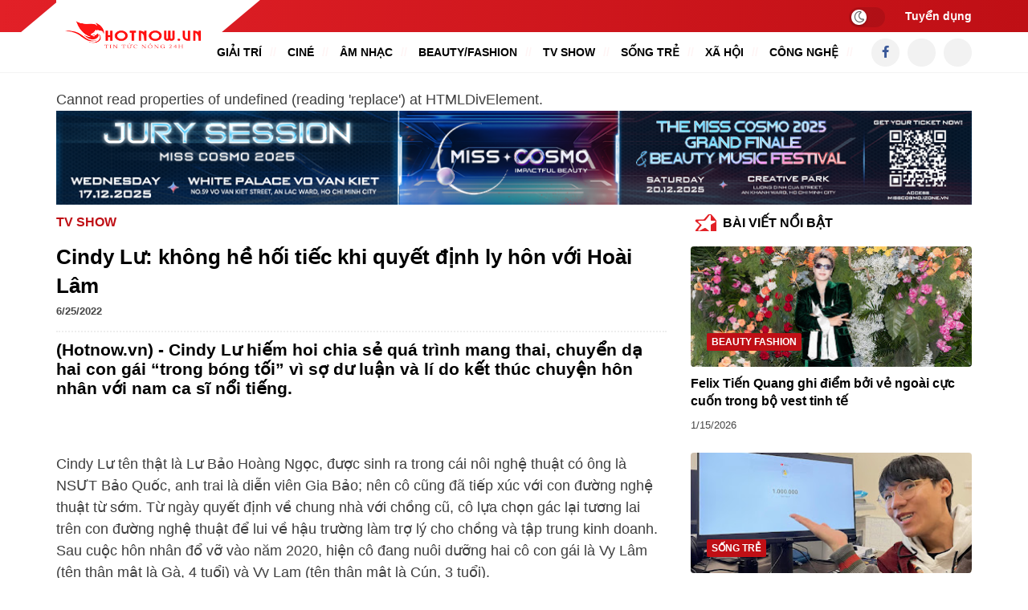

--- FILE ---
content_type: text/javascript; charset=UTF-8
request_url: https://www.hotnow.vn/feeds/posts/default/-/TV%20Show?alt=json-in-script&callback=related_results_labels&max-results=12
body_size: 36944
content:
// API callback
related_results_labels({"version":"1.0","encoding":"UTF-8","feed":{"xmlns":"http://www.w3.org/2005/Atom","xmlns$openSearch":"http://a9.com/-/spec/opensearchrss/1.0/","xmlns$blogger":"http://schemas.google.com/blogger/2008","xmlns$georss":"http://www.georss.org/georss","xmlns$gd":"http://schemas.google.com/g/2005","xmlns$thr":"http://purl.org/syndication/thread/1.0","id":{"$t":"tag:blogger.com,1999:blog-8137862650865627973"},"updated":{"$t":"2026-01-22T00:43:35.478+07:00"},"category":[{"term":"Giải trí"},{"term":"TV Show"},{"term":"Ciné"},{"term":"Âm nhạc"},{"term":"BEAUTY FASHION"},{"term":"Phim ảnh"},{"term":"Xã hội"},{"term":"Kinh doanh"},{"term":"Sống trẻ"},{"term":"Đời sống"},{"term":"Công nghệ"},{"term":"Ăn chơi"},{"term":"y-multimedia"},{"term":"Giới trẻ"},{"term":"Photo"},{"term":"Sức khỏe"},{"term":"Thế giới"},{"term":"Thể thao"},{"term":"Diễn biến Covid-19"},{"term":"Dịch Covid-19"},{"term":"z-multimedia"},{"term":"Pháp luật"},{"term":"Miss Cosmo Vietnam"},{"term":"Du lịch"},{"term":"Giáo dục"},{"term":"Sao"},{"term":"Thời trang"},{"term":"Xe"},{"term":"Quân sự"},{"term":"Tài chính"},{"term":"Video"},{"term":"Sao Châu Á"},{"term":"Xe máy"},{"term":"Làm đẹp"},{"term":"Mobile"},{"term":"Tuyển sinh 2020"},{"term":"Tư vấn"},{"term":"Xe thể thao"},{"term":"Ôtô"},{"term":"Bóng đá Anh"},{"term":"Bóng đá Việt Nam"},{"term":"Cine"},{"term":"Internet"},{"term":"Magazine"},{"term":"Phim chiếu rạp"},{"term":"Sống đẹp"},{"term":"Longform"},{"term":"Phân tích"},{"term":"Star"},{"term":"Thời trang sao"},{"term":"Đánh giá xe"},{"term":"Địa điểm du lịch"},{"term":"Game"},{"term":"Musik"},{"term":"Mặc đẹp"},{"term":"Sports"},{"term":"Tiêu dùng"},{"term":"Trắc nghiệm QUIZZ"},{"term":"Voices góc nhìn"},{"term":"Vụ án"},{"term":"eSports"}],"title":{"type":"text","$t":"Hotnow.vn - Kênh tin tức giải trí - Đời sống xã hội "},"subtitle":{"type":"html","$t":"Hotnow.vn - Cập nhật tin tức, video clip, hình ảnh các ngôi sao nổi tiếng mới nhất, chính xác nhất."},"link":[{"rel":"http://schemas.google.com/g/2005#feed","type":"application/atom+xml","href":"https:\/\/www.hotnow.vn\/feeds\/posts\/default"},{"rel":"self","type":"application/atom+xml","href":"https:\/\/www.blogger.com\/feeds\/8137862650865627973\/posts\/default\/-\/TV+Show?alt=json-in-script\u0026max-results=12"},{"rel":"alternate","type":"text/html","href":"https:\/\/www.hotnow.vn\/search\/label\/TV%20Show"},{"rel":"hub","href":"http://pubsubhubbub.appspot.com/"},{"rel":"next","type":"application/atom+xml","href":"https:\/\/www.blogger.com\/feeds\/8137862650865627973\/posts\/default\/-\/TV+Show\/-\/TV+Show?alt=json-in-script\u0026start-index=13\u0026max-results=12"}],"author":[{"name":{"$t":"Unknown"},"email":{"$t":"noreply@blogger.com"},"gd$image":{"rel":"http://schemas.google.com/g/2005#thumbnail","width":"16","height":"16","src":"https:\/\/img1.blogblog.com\/img\/b16-rounded.gif"}}],"generator":{"version":"7.00","uri":"http://www.blogger.com","$t":"Blogger"},"openSearch$totalResults":{"$t":"821"},"openSearch$startIndex":{"$t":"1"},"openSearch$itemsPerPage":{"$t":"12"},"entry":[{"id":{"$t":"tag:blogger.com,1999:blog-8137862650865627973.post-4316329055461427595"},"published":{"$t":"2026-01-13T10:52:12.217+07:00"},"updated":{"$t":"2026-01-13T10:52:33.374+07:00"},"category":[{"scheme":"http://www.blogger.com/atom/ns#","term":"TV Show"}],"title":{"type":"text","$t":"Chuyến xe nhân ái: Mẹ đơn thân nuôi 4 người con, vượt khó làm đủ nghề để con được đến trường"},"content":{"type":"html","$t":"\u003Cspan style=\"font-size: medium;\"\u003E\u003Cb\u003E(Hotnow.vn) - Trong Chuyến xe nhân ái tập 753, câu chuyện của hai người mẹ đơn thân – chị Dương Thị Nơ và chị Nguyễn Thị Bé Hòa hiện lên đầy xót xa khi họ một mình gánh vác gia đình, vượt qua đổ vỡ hôn nhân, thiếu thốn và nhọc nhằn mưu sinh, nhưng vẫn kiên cường nuôi con ăn học.\u003C\/b\u003E\u003C\/span\u003E\u003Cspan style=\"font-size: medium;\"\u003E\u003Cbr \/\u003E\u003Cbr \/\u003ENhân vật chính trong tập 753 là hoàn cảnh gia đình chị Nguyễn Thị Bé Hòa và chị Dương Thị Nơ cùng đến từ ấp 2, xã Phong Mỹ, tỉnh Đồng Tháp.\u003Cbr \/\u003E\u003Cbr \/\u003EChị Dương Thị Nơ chồng mất vì tai nạn khi con còn thơ dại, 10 năm sau tái hôn rồi lại chia tay vì mâu thuẫn, chị Nơ một mình gánh vác trách nhiệm nuôi mẹ già và bốn người con.\u003C\/span\u003E\u003Cdiv\u003E\u003Cspan style=\"font-size: medium;\"\u003E\u003Cbr \/\u003E\u003C\/span\u003E\u003C\/div\u003E\u003Cdiv\u003E\u003Cdiv class=\"separator\" style=\"clear: both; text-align: center;\"\u003E\u003Ca href=\"https:\/\/blogger.googleusercontent.com\/img\/a\/AVvXsEijejbD2AhQA9jQvCC9Hbi3FuRXG3ilSO5hp7JVtv_nwelmMqCatcB0i1lYv8HYhtvdqeZzFGgkLc1woXoaZ_yq6uP2O3Bmv_yEhpqroOW2fOYcVYa8mOdW_0WmsThnc_2s7QAwIheoc7TgK6UZZ18pbUO-BI15eqHOe0wjS-14zXiwnAw137xkzCla658\" style=\"margin-left: 1em; margin-right: 1em;\"\u003E\u003Cimg alt=\"\" data-original-height=\"900\" data-original-width=\"1600\" src=\"https:\/\/blogger.googleusercontent.com\/img\/a\/AVvXsEijejbD2AhQA9jQvCC9Hbi3FuRXG3ilSO5hp7JVtv_nwelmMqCatcB0i1lYv8HYhtvdqeZzFGgkLc1woXoaZ_yq6uP2O3Bmv_yEhpqroOW2fOYcVYa8mOdW_0WmsThnc_2s7QAwIheoc7TgK6UZZ18pbUO-BI15eqHOe0wjS-14zXiwnAw137xkzCla658=s16000\" \/\u003E\u003C\/a\u003E\u003C\/div\u003E\u003Cdiv\u003E\u003Cdiv\u003E\u003Cspan style=\"font-size: medium;\"\u003E\u003Cbr \/\u003ENhững ngày tháng chông chênh, chị lao vào làm lụng không ngơi tay, chị gói bánh ít gia truyền, đan lục bình, bắt ốc, hái rau, dọn dẹp nhà cửa… Việc gì kiếm ra tiền, chị đều không ngại. Với chị, lao động không chỉ để mưu sinh mà còn là cách để quên đi nỗi buồn. Vượt qua biến cố, người mẹ đơn thân hiểu rằng mình không chỉ là điểm tựa tinh thần mà còn gánh thay cả trách nhiệm của người cha cho các con.\u003C\/span\u003E\u003C\/div\u003E\u003Cdiv\u003E\u003Cspan style=\"font-size: medium;\"\u003E\u003Cbr \/\u003E\u003C\/span\u003E\u003C\/div\u003E\u003Cdiv\u003E\u003Ca href=\"https:\/\/blogger.googleusercontent.com\/img\/b\/R29vZ2xl\/AVvXsEi3WVYkUAaEbVjpnb2N4dUcsyzZbNqxit6I23CRmc68cYpPGvX4W_318WChg_dxc4FGR2O-fRDe-Si_No0kzpnoKrWy-it9QiTUl7BCeMyR2rBiQ95W_kv2K83o9oWY-HiCMawldJX78eMByD4JhwIGPeQA1d-oECtOmilE1NAeyQjU7uEKyQpRBMe6gGU\/s1920\/(5).jpg\" style=\"margin-left: 1em; margin-right: 1em; text-align: center;\"\u003E\u003Cimg border=\"0\" data-original-height=\"1080\" data-original-width=\"1920\" src=\"https:\/\/blogger.googleusercontent.com\/img\/b\/R29vZ2xl\/AVvXsEi3WVYkUAaEbVjpnb2N4dUcsyzZbNqxit6I23CRmc68cYpPGvX4W_318WChg_dxc4FGR2O-fRDe-Si_No0kzpnoKrWy-it9QiTUl7BCeMyR2rBiQ95W_kv2K83o9oWY-HiCMawldJX78eMByD4JhwIGPeQA1d-oECtOmilE1NAeyQjU7uEKyQpRBMe6gGU\/s16000\/(5).jpg\" \/\u003E\u003C\/a\u003E\u003Cspan style=\"font-size: medium;\"\u003E\u003Cbr \/\u003ESự lam lũ của chị Nơ được hàng xóm chứng kiến và cảm phục. Một mình nuôi bốn con ăn học, trong đó hai con trai lớn đã theo học Cao đẳng, chị vẫn bền bỉ tin rằng mọi vất vả đều xứng đáng khi thấy con trưởng thành. Ước mơ lớn nhất của chị là có thêm vốn để mở rộng nghề gói bánh, tạo thu nhập ổn định, đủ lo cho tương lai các con.\u003Cbr \/\u003E\u003Cbr \/\u003ECùng cảnh ngộ, chị Nguyễn Thị Bé Hòa cũng thấm thía nỗi nhọc nhằn của người mẹ đơn thân khi hai con còn nhỏ. Chia tay chồng khi con trai út mới hơn một tháng tuổi, chị Hòa vừa làm việc vừa bồng bế con, thức trắng nhiều đêm liền vì con quấy khóc. Những lúc kiệt sức, chị chỉ biết tự nhủ phải cố gắng vì con.\u003C\/span\u003E\u003C\/div\u003E\u003Cdiv\u003E\u003Cspan style=\"font-size: medium;\"\u003E\u003Cbr \/\u003E\u003C\/span\u003E\u003C\/div\u003E\u003Cdiv\u003E\u003Ca href=\"https:\/\/blogger.googleusercontent.com\/img\/b\/R29vZ2xl\/AVvXsEg0aHLXNA21yMeD1KGoHW4xxcMmyhjtv1-tpJm_yw6pVQJ7Rd-fvC5GFQeh3nv_kjhmXSSej5C1pogWUN2O91Cjwie-HBWcqQPN7gOFIabtLQEC4V20LYaNDBGhO1eJ5mMWXAtpTfHZs1VrN1WahrHEyLqYzOOGXLF5g2l06QbgJtZmPhZquzEEmdIAZ3E\/s1920\/(3).jpg\" style=\"margin-left: 1em; margin-right: 1em; text-align: center;\"\u003E\u003Cimg border=\"0\" data-original-height=\"1080\" data-original-width=\"1920\" src=\"https:\/\/blogger.googleusercontent.com\/img\/b\/R29vZ2xl\/AVvXsEg0aHLXNA21yMeD1KGoHW4xxcMmyhjtv1-tpJm_yw6pVQJ7Rd-fvC5GFQeh3nv_kjhmXSSej5C1pogWUN2O91Cjwie-HBWcqQPN7gOFIabtLQEC4V20LYaNDBGhO1eJ5mMWXAtpTfHZs1VrN1WahrHEyLqYzOOGXLF5g2l06QbgJtZmPhZquzEEmdIAZ3E\/s16000\/(3).jpg\" \/\u003E\u003C\/a\u003E\u003Cspan style=\"font-size: medium;\"\u003E\u003Cbr \/\u003EGiữa nhiều thiếu thốn, điểm tựa lớn nhất của chị Hòa là mẹ ruột - người luôn âm thầm chở che ba mẹ con trong những ngày khó khăn. Điều chị trăn trở nhất lúc này là làm sao duy trì tiệm làm móng, gội đầu nhỏ để có nguồn thu ổn định, chuẩn bị cho chặng đường học tập sắp tới của các con.\u003C\/span\u003E\u003C\/div\u003E\u003Cdiv\u003E\u003Cspan style=\"font-size: medium;\"\u003E\u003Cbr \/\u003E\u003C\/span\u003E\u003C\/div\u003E\u003Cdiv\u003E\u003Ca href=\"https:\/\/blogger.googleusercontent.com\/img\/b\/R29vZ2xl\/AVvXsEj5TKk5itXsbqROt1XHYZCJZ7ywcN3QhOSnwoWQoInMChQx_2P5arx48TtoqkN7w3Qszzm1EzbOsetdddOchIlV9nCy5Be4Jdz5PhFEy3ep2qDXibnw3BL3AjNnlVu8Eio2b5Br4PNHGoq4M-OmXceZCMvT_C_-UM2rb0hLejJwY5Wb-JyaQvkOpWuob-M\/s1920\/(2).jpg\" style=\"margin-left: 1em; margin-right: 1em; text-align: center;\"\u003E\u003Cimg border=\"0\" data-original-height=\"1080\" data-original-width=\"1920\" src=\"https:\/\/blogger.googleusercontent.com\/img\/b\/R29vZ2xl\/AVvXsEj5TKk5itXsbqROt1XHYZCJZ7ywcN3QhOSnwoWQoInMChQx_2P5arx48TtoqkN7w3Qszzm1EzbOsetdddOchIlV9nCy5Be4Jdz5PhFEy3ep2qDXibnw3BL3AjNnlVu8Eio2b5Br4PNHGoq4M-OmXceZCMvT_C_-UM2rb0hLejJwY5Wb-JyaQvkOpWuob-M\/s16000\/(2).jpg\" \/\u003E\u003C\/a\u003E\u003Cspan style=\"font-size: medium;\"\u003E\u003Cbr \/\u003EChị Nơ và chị Hòa là hai nhân vật tham gia các trạm cấp vốn của chương trình. Ở vòng thi đầu tiên - Bịt mắt bỏ ống heo, hai người chơi chính đã phối hợp cùng người hỗ trợ để tìm đường bỏ tiền trong thời gian giới hạn. Sang vòng hai – Bịt mắt đập heo đất là thử thách đòi hỏi sự chính xác và bình tĩnh khi không còn nhiều sự trợ giúp từ bên ngoài.\u003Cbr \/\u003E\u003Cbr \/\u003EDù gặp khó khăn, hai người phụ nữ nhỏ bé nhưng giàu nghị lực đã khiến trường quay bất ngờ bởi sự quyết tâm và khả năng phối hợp đáng nể.\u003C\/span\u003E\u003C\/div\u003E\u003Cdiv\u003E\u003Cspan style=\"font-size: medium;\"\u003E\u003Cbr \/\u003E\u003C\/span\u003E\u003C\/div\u003E\u003Cdiv\u003E\u003Ca href=\"https:\/\/blogger.googleusercontent.com\/img\/b\/R29vZ2xl\/AVvXsEjC4M5LagepBrI3YzuNC7dAsuEdunvuhFIsC0Nhx4jofiAUkXp3K1LlIznsXRxf5UNWY-_a2p-XWMJlTI3kjj_4DVP05PzQFgioTVJnRGkhuYyv2iCbrAvfuw0Mu87wMrJZKKyk2BEPxTZqEhX1pELENmgSyKy-le27nMM-LItKF-HuShUebQjsYzqet7s\/s1920\/(10).jpg\" style=\"margin-left: 1em; margin-right: 1em; text-align: center;\"\u003E\u003Cimg border=\"0\" data-original-height=\"1080\" data-original-width=\"1920\" src=\"https:\/\/blogger.googleusercontent.com\/img\/b\/R29vZ2xl\/AVvXsEjC4M5LagepBrI3YzuNC7dAsuEdunvuhFIsC0Nhx4jofiAUkXp3K1LlIznsXRxf5UNWY-_a2p-XWMJlTI3kjj_4DVP05PzQFgioTVJnRGkhuYyv2iCbrAvfuw0Mu87wMrJZKKyk2BEPxTZqEhX1pELENmgSyKy-le27nMM-LItKF-HuShUebQjsYzqet7s\/s16000\/(10).jpg\" \/\u003E\u003C\/a\u003E\u003Cspan style=\"font-size: medium;\"\u003E\u003Cbr \/\u003EPhía trước vẫn là hành trình dài nhiều thử thách, nhưng với tình yêu con và ý chí bền bỉ đã được tôi luyện qua năm tháng, chị Nơ và chị Hòa cho thấy họ xứng đáng có thêm một cơ hội để vươn lên, ổn định cuộc sống và viết tiếp tương lai cho các con.\u003Cbr \/\u003E\u003Cbr \/\u003EChuyến xe nhân ái sẽ được phát sóng vào lúc 19h15 thứ bảy hàng tuần trên kênh THVL1.\u003C\/span\u003E\u003C\/div\u003E\u003C\/div\u003E\u003C\/div\u003E"},"link":[{"rel":"replies","type":"application/atom+xml","href":"https:\/\/www.hotnow.vn\/feeds\/4316329055461427595\/comments\/default","title":"Đăng Nhận xét"},{"rel":"replies","type":"text/html","href":"https:\/\/www.hotnow.vn\/2026\/01\/chuyen-xe-nhan-ai-me-on-than-nuoi-4.html#comment-form","title":"0 Nhận xét"},{"rel":"edit","type":"application/atom+xml","href":"https:\/\/www.blogger.com\/feeds\/8137862650865627973\/posts\/default\/4316329055461427595"},{"rel":"self","type":"application/atom+xml","href":"https:\/\/www.blogger.com\/feeds\/8137862650865627973\/posts\/default\/4316329055461427595"},{"rel":"alternate","type":"text/html","href":"https:\/\/www.hotnow.vn\/2026\/01\/chuyen-xe-nhan-ai-me-on-than-nuoi-4.html","title":"Chuyến xe nhân ái: Mẹ đơn thân nuôi 4 người con, vượt khó làm đủ nghề để con được đến trường"}],"author":[{"name":{"$t":"Thanh Phúc"},"uri":{"$t":"http:\/\/www.blogger.com\/profile\/15844801934411052840"},"email":{"$t":"noreply@blogger.com"},"gd$image":{"rel":"http://schemas.google.com/g/2005#thumbnail","width":"16","height":"16","src":"https:\/\/img1.blogblog.com\/img\/b16-rounded.gif"}}],"media$thumbnail":{"xmlns$media":"http://search.yahoo.com/mrss/","url":"https:\/\/blogger.googleusercontent.com\/img\/a\/AVvXsEijejbD2AhQA9jQvCC9Hbi3FuRXG3ilSO5hp7JVtv_nwelmMqCatcB0i1lYv8HYhtvdqeZzFGgkLc1woXoaZ_yq6uP2O3Bmv_yEhpqroOW2fOYcVYa8mOdW_0WmsThnc_2s7QAwIheoc7TgK6UZZ18pbUO-BI15eqHOe0wjS-14zXiwnAw137xkzCla658=s72-c","height":"72","width":"72"},"thr$total":{"$t":"0"}},{"id":{"$t":"tag:blogger.com,1999:blog-8137862650865627973.post-3221412909967961106"},"published":{"$t":"2026-01-12T11:29:20.713+07:00"},"updated":{"$t":"2026-01-12T11:29:42.946+07:00"},"category":[{"scheme":"http://www.blogger.com/atom/ns#","term":"TV Show"}],"title":{"type":"text","$t":"NSƯT Hạnh Thúy phản đối gay gắt quan điểm sinh ngày đẹp sẽ giúp con may mắn hơn"},"content":{"type":"html","$t":"\u003Cspan style=\"font-size: medium;\"\u003E\u003Cb\u003E(Hotnow.vn) - Trong tập mới nhất của “24h nói thật”, chương trình đã bàn luận về vấn đề “Tâm lý phải chọn ngày đẹp, giờ đẹp để sinh con”, với sự tham gia của khách mời NSƯT Hạnh Thuý.\u003Cbr \/\u003E\u003C\/b\u003E\u003C\/span\u003E\u003Cspan style=\"font-size: medium;\"\u003E\u003Cbr \/\u003E24h nói thật phát sóng vào lúc 18h30 thứ 6 đến Chủ Nhật trên kênh VTV9, là chương trình truyền tải những vấn đề thiết thực của cuộc sống với khán giả nhiều thế hệ, thuộc mọi tầng lớp, không phân biệt nghề nghiệp. Chương trình đưa đến những chia sẻ chân thật nhất, mong muốn mang đến cho người xem những bài học cuộc sống bổ ích.\u003Cbr \/\u003E\u003Cbr \/\u003ETrong tập phát sóng mới đây, 24h nói thật đã mời đến NSƯT Hạnh Thuý, cùng chia sẻ quan điểm về chủ đề “Tâm lý phải chọn ngày đẹp, giờ đẹp để sinh con”. Tại chương trình, nữ nghệ sĩ cho biết, từng có thời điểm cô cũng tự đặt câu hỏi liệu có nên can thiệp để chọn “ngày đẹp, giờ đẹp” khi sinh con hay không, bởi bản năng của người mẹ luôn muốn dành những điều tốt nhất cho con. Tuy nhiên, sau khi được bác sĩ tư vấn, cô hiểu rằng việc sinh nở thuận theo tự nhiên mới là lựa chọn tối ưu.\u003C\/span\u003E\u003Cdiv\u003E\u003Cspan style=\"font-size: medium;\"\u003E\u003Cbr \/\u003E\u003C\/span\u003E\u003C\/div\u003E\u003Cdiv\u003E\u003Ca href=\"https:\/\/blogger.googleusercontent.com\/img\/b\/R29vZ2xl\/AVvXsEhvd3TtQ5jLbJArTsmAIuI7TCpVFTFKbEFrqG6T78iEKt4YG94iehJG_YX1FpBGoLyU8AAkPtKG3QJVdsw7GyeMfOUgtRlucv4_pjtS-pa5HDy9aIzs84jTUzCd6jQkaze4HJjzk9UX0enXfXjCGmC2_RaanZZLSTFYKszitfamRVVX-X584LtTFW-SFLE\/s1157\/24NT%20-%202.jpg\" style=\"margin-left: 1em; margin-right: 1em; text-align: center;\"\u003E\u003Cimg border=\"0\" data-original-height=\"633\" data-original-width=\"1157\" src=\"https:\/\/blogger.googleusercontent.com\/img\/b\/R29vZ2xl\/AVvXsEhvd3TtQ5jLbJArTsmAIuI7TCpVFTFKbEFrqG6T78iEKt4YG94iehJG_YX1FpBGoLyU8AAkPtKG3QJVdsw7GyeMfOUgtRlucv4_pjtS-pa5HDy9aIzs84jTUzCd6jQkaze4HJjzk9UX0enXfXjCGmC2_RaanZZLSTFYKszitfamRVVX-X584LtTFW-SFLE\/s16000\/24NT%20-%202.jpg\" \/\u003E\u003C\/a\u003E\u003Cdiv\u003E\u003Cspan style=\"font-size: medium;\"\u003E\u003Cbr \/\u003ETheo lời Hạnh Thúy, các bác sĩ khẳng định ngày sinh tự nhiên luôn tốt nhất, trừ những trường hợp đặc biệt liên quan đến bệnh lý của mẹ hoặc thai nhi mới cần can thiệp y khoa. Việc chủ động định ngày, định giờ sinh khi không có chỉ định y tế là hành động đi ngược quy luật tự nhiên, tiềm ẩn nhiều hệ lụy lâu dài cho sức khỏe của cả mẹ và con. Cô cũng bày tỏ sự băn khoăn khi cho rằng, việc xem ngày giờ chưa chắc đã chính xác, và nếu những điều không mong muốn xảy ra sau này, cha mẹ sẽ rất khó đối diện.\u003Cbr \/\u003E\u003Cbr \/\u003ENữ nghệ sĩ nhấn mạnh:\u0026nbsp;\u003Ci\u003E“Không phải bệnh viện hay bác sĩ nào cũng sẵn sàng thực hiện việc này, vì bản chất nó không phù hợp với tự nhiên”.\u0026nbsp;\u003C\/i\u003ECô cho biết bản thân đã cân nhắc rất nhiều trước lựa chọn ấy, nhưng rồi tự đặt câu hỏi nếu chỉ cần sinh vào ngày đẹp, giờ đẹp là cuộc sống sẽ suôn sẻ, thì đã không còn những mảnh đời bất hạnh.\u003C\/span\u003E\u003C\/div\u003E\u003Cdiv\u003E\u003Cspan style=\"font-size: medium;\"\u003E\u003Cbr \/\u003E\u003C\/span\u003E\u003C\/div\u003E\u003Cdiv\u003E\u003Ca href=\"https:\/\/blogger.googleusercontent.com\/img\/b\/R29vZ2xl\/AVvXsEhA1s5z_5F_TPdwAVKuoVQ9o2Nb9HWYqnrxCJQdSDJfsAZjbJs8oJbbyqrZggLYwD08N1wlDVdHzxErLuHru5nBXOWnLCBCiz5lI6dJN9mGtjp59tn-safIaVn0env5GuskeUbaTA9z-le5pyZjq3tKK9Ap23PN1hg_865qP-XP2EywZL6etQEvpEpQG0M\/s1048\/24NT%20-%204.jpg\" style=\"margin-left: 1em; margin-right: 1em; text-align: center;\"\u003E\u003Cimg border=\"0\" data-original-height=\"659\" data-original-width=\"1048\" src=\"https:\/\/blogger.googleusercontent.com\/img\/b\/R29vZ2xl\/AVvXsEhA1s5z_5F_TPdwAVKuoVQ9o2Nb9HWYqnrxCJQdSDJfsAZjbJs8oJbbyqrZggLYwD08N1wlDVdHzxErLuHru5nBXOWnLCBCiz5lI6dJN9mGtjp59tn-safIaVn0env5GuskeUbaTA9z-le5pyZjq3tKK9Ap23PN1hg_865qP-XP2EywZL6etQEvpEpQG0M\/s16000\/24NT%20-%204.jpg\" \/\u003E\u003C\/a\u003E\u003Cspan style=\"font-size: medium;\"\u003E\u003Cbr \/\u003E\u003Cbr \/\u003ETrước quan điểm cho rằng sinh vào ngày đẹp, giờ đẹp sẽ giúp trẻ tự tin hơn về tương lai, NSƯT Hạnh Thúy thẳng thắn phản bác:\u0026nbsp;\u003Ci\u003E“Nếu một đứa trẻ chỉ dựa vào ngày giờ sinh để tin rằng mình sẽ hạnh phúc thì điều đó hoàn toàn không có cơ sở”.\u0026nbsp;\u003C\/i\u003ECô nhấn mạnh, thực tế cho thấy có người không sinh ra ở “vạch đích” nhưng vẫn vươn lên thành công, và cũng có người sở hữu nhiều lợi thế ban đầu nhưng lại không đi đến đích. Theo cô, tương lai của mỗi người được quyết định bởi sự nỗ lực, chứ không phải bởi ngày giờ chào đời.\u003Cbr \/\u003E\u003Cbr \/\u003ENữ nghệ sĩ cũng lưu ý đến rủi ro sức khỏe nếu can thiệp để em bé sinh ra sớm hơn thời điểm phát triển đầy đủ trong bụng mẹ. Với cô, sức khỏe của người mẹ và đứa trẻ luôn là ưu tiên hàng đầu, quan trọng hơn nhiều so với niềm tin vào yếu tố số mệnh.\u003Cbr \/\u003E\u003Cbr \/\u003EKhông chỉ chia sẻ quan điểm về sinh nở, Hạnh Thúy còn nói về cách cô tạo động lực cho con trong cuộc sống. Theo cô, việc tạo động lực không chỉ cần thiết với con cái mà với chính bản thân người làm cha mẹ.\u003C\/span\u003E\u003C\/div\u003E\u003Cdiv\u003E\u003Cspan style=\"font-size: medium;\"\u003E\u003Cbr \/\u003E\u003C\/span\u003E\u003C\/div\u003E\u003Cdiv\u003E\u003Ca href=\"https:\/\/blogger.googleusercontent.com\/img\/b\/R29vZ2xl\/AVvXsEiFSuWaFlFZzi30VWgcA51WW0PeKXHI7DQt7As-9z1lGG3uESCGGAqoMdauNoFtGw9oraa0OBNYidE2j6ScbRwuxPjObfhgAJ80X8sowbVdROeivrheqInL2Lj2EjR1OnRfujCp1a5NoHgUv1DfU5S2YFD1j4iFdpwGjJi47Rh_4fUT2nBfvv05Eugz6tc\/s1140\/24NT%20-%201.jpg\" style=\"margin-left: 1em; margin-right: 1em; text-align: center;\"\u003E\u003Cimg border=\"0\" data-original-height=\"645\" data-original-width=\"1140\" src=\"https:\/\/blogger.googleusercontent.com\/img\/b\/R29vZ2xl\/AVvXsEiFSuWaFlFZzi30VWgcA51WW0PeKXHI7DQt7As-9z1lGG3uESCGGAqoMdauNoFtGw9oraa0OBNYidE2j6ScbRwuxPjObfhgAJ80X8sowbVdROeivrheqInL2Lj2EjR1OnRfujCp1a5NoHgUv1DfU5S2YFD1j4iFdpwGjJi47Rh_4fUT2nBfvv05Eugz6tc\/s16000\/24NT%20-%201.jpg\" \/\u003E\u003C\/a\u003E\u003Cspan style=\"font-size: medium;\"\u003E\u003Cbr \/\u003ECô cho biết mong muốn lớn nhất là trở thành “một người mẹ đủ ổn” trong mắt con. Dù có những lúc mệt mỏi về thể chất, nhưng niềm vui khi nhìn thấy nụ cười của con, hay ánh mắt rạng rỡ khi con thấy mẹ trở về nhà, là phần thưởng lớn lao. Đôi khi, chỉ một cuộc điện thoại của con hỏi khi nào mẹ về vì nhớ mẹ, hay những thành tích nhỏ của con ở lớp, ở trường cũng đủ để xóa tan mọi nhọc nhằn.\u003Cbr \/\u003E\u003Cbr \/\u003ENói về cảm xúc khi chứng kiến con đạt được thành công, Hạnh Thúy khẳng định những gì con đạt được hoàn toàn là thành quả của chính con. Dù luôn hãnh diện và biết ơn con, nhưng điều cô nhớ nhiều nhất lại không phải là những thành công, mà là những lần con thất bại.\u003C\/span\u003E\u003C\/div\u003E\u003Cdiv\u003E\u003Cspan style=\"font-size: medium;\"\u003E\u003Cbr \/\u003E\u003C\/span\u003E\u003C\/div\u003E\u003Cdiv\u003E\u003Ca href=\"https:\/\/blogger.googleusercontent.com\/img\/b\/R29vZ2xl\/AVvXsEjri3JnLin1OVGr8N73T7Y6Ed_9aVpW80mEoqkEMrydMe0riBwl4edBgSAnVS62NNiNzSbOYvLVsrWFgQ1SMVxkxq2-3BQFgcTLlAaFbXl3x7ivX9zPHr3XIBU9Aya_uCWBI27__p8gxyDZkpeheGQDgBWRA1RD4UAg-D-30d7S3qXhj8r27AbBIhlJRfI\/s1050\/24NT%20-%203.jpg\" style=\"margin-left: 1em; margin-right: 1em; text-align: center;\"\u003E\u003Cimg border=\"0\" data-original-height=\"661\" data-original-width=\"1050\" src=\"https:\/\/blogger.googleusercontent.com\/img\/b\/R29vZ2xl\/AVvXsEjri3JnLin1OVGr8N73T7Y6Ed_9aVpW80mEoqkEMrydMe0riBwl4edBgSAnVS62NNiNzSbOYvLVsrWFgQ1SMVxkxq2-3BQFgcTLlAaFbXl3x7ivX9zPHr3XIBU9Aya_uCWBI27__p8gxyDZkpeheGQDgBWRA1RD4UAg-D-30d7S3qXhj8r27AbBIhlJRfI\/s16000\/24NT%20-%203.jpg\" \/\u003E\u003C\/a\u003E\u003Cspan style=\"font-size: medium;\"\u003E\u003Cbr \/\u003ETheo nữ nghệ sĩ, chính những khoảnh khắc con không đạt được điều mong muốn mới là lúc con cần cha mẹ nhất. Cô nhắc nhở các bậc phụ huynh rằng, niềm vui khi thành công lớn bao nhiêu thì nỗi thất vọng khi thất bại còn nặng nề gấp nhiều lần. Khi con rơi vào trạng thái buồn bã, tức giận, thậm chí tự nghi ngờ bản thân, đó là lúc cha mẹ cần ở bên để lắng nghe và chia sẻ.\u003Cbr \/\u003E\u003Cbr \/\u003E24h nói thật phát sóng vào lúc 18h30 từ Thứ 6 đến Chủ Nhật trên kênh VTV9. Chương trình do Công ty Truyền thông Bee (Bee Comm) và Đài truyền hình Việt Nam phối hợp thực hiện.\u003C\/span\u003E\u003C\/div\u003E\u003C\/div\u003E"},"link":[{"rel":"replies","type":"application/atom+xml","href":"https:\/\/www.hotnow.vn\/feeds\/3221412909967961106\/comments\/default","title":"Đăng Nhận xét"},{"rel":"replies","type":"text/html","href":"https:\/\/www.hotnow.vn\/2026\/01\/nsut-hanh-thuy-phan-oi-gay-gat-quan-iem.html#comment-form","title":"0 Nhận xét"},{"rel":"edit","type":"application/atom+xml","href":"https:\/\/www.blogger.com\/feeds\/8137862650865627973\/posts\/default\/3221412909967961106"},{"rel":"self","type":"application/atom+xml","href":"https:\/\/www.blogger.com\/feeds\/8137862650865627973\/posts\/default\/3221412909967961106"},{"rel":"alternate","type":"text/html","href":"https:\/\/www.hotnow.vn\/2026\/01\/nsut-hanh-thuy-phan-oi-gay-gat-quan-iem.html","title":"NSƯT Hạnh Thúy phản đối gay gắt quan điểm sinh ngày đẹp sẽ giúp con may mắn hơn"}],"author":[{"name":{"$t":"Thanh Phúc"},"uri":{"$t":"http:\/\/www.blogger.com\/profile\/15844801934411052840"},"email":{"$t":"noreply@blogger.com"},"gd$image":{"rel":"http://schemas.google.com/g/2005#thumbnail","width":"16","height":"16","src":"https:\/\/img1.blogblog.com\/img\/b16-rounded.gif"}}],"media$thumbnail":{"xmlns$media":"http://search.yahoo.com/mrss/","url":"https:\/\/blogger.googleusercontent.com\/img\/b\/R29vZ2xl\/AVvXsEhvd3TtQ5jLbJArTsmAIuI7TCpVFTFKbEFrqG6T78iEKt4YG94iehJG_YX1FpBGoLyU8AAkPtKG3QJVdsw7GyeMfOUgtRlucv4_pjtS-pa5HDy9aIzs84jTUzCd6jQkaze4HJjzk9UX0enXfXjCGmC2_RaanZZLSTFYKszitfamRVVX-X584LtTFW-SFLE\/s72-c\/24NT%20-%202.jpg","height":"72","width":"72"},"thr$total":{"$t":"0"}},{"id":{"$t":"tag:blogger.com,1999:blog-8137862650865627973.post-3337250478743330087"},"published":{"$t":"2026-01-05T09:59:05.787+07:00"},"updated":{"$t":"2026-01-05T09:59:45.458+07:00"},"category":[{"scheme":"http://www.blogger.com/atom/ns#","term":"TV Show"}],"title":{"type":"text","$t":"Ca sĩ Lê Minh (MTV) cảnh báo hệ lụy tâm lý từ tập tục cưới hỏi hà khắc khi phụ nữ mang thai trước hôn nhân"},"content":{"type":"html","$t":"\u003Cspan style=\"font-size: medium;\"\u003E\u003Cb\u003E(Hotnow.vn) - Trong tập mới nhất của “24h nói thật”, chương trình đã bàn luận về vấn đề “Đàn ông suy nghĩ gì khi bạn gái có bầu trước”, với sự tham gia của khách mời Ca sĩ Lê Minh.\u003C\/b\u003E\u003Cbr \/\u003E\u003Cbr \/\u003E24h nói thật phát sóng vào lúc 18h30 thứ 6 đến Chủ Nhật trên kênh VTV9, là chương trình truyền tải những vấn đề thiết thực của cuộc sống với khán giả nhiều thế hệ, thuộc mọi tầng lớp, không phân biệt nghề nghiệp. Chương trình đưa đến những chia sẻ chân thật nhất, mong muốn mang đến cho người xem những bài học cuộc sống bổ ích.\u003Cbr \/\u003E\u003Cbr \/\u003E\u003Ca href=\"https:\/\/blogger.googleusercontent.com\/img\/b\/R29vZ2xl\/AVvXsEjgWgmDqkzJi653dh-NkNz3RA_RtAWEqixyX2JAG_yK9tmNDkXAy8AIhlemJjD7dC_q610_nPTgPRhr6yJQzLns53yHHoPhjye133thmB9EFzc8EYpXqCUUcKYmeyC82GR5-NRVLdHQooxp17cjV6YbVK31aEgxciXp6WSF9eo4oklar39-Z4TuKRZVhZI\/s1219\/24NT%20-%204.jpg\"\u003E\u003Cimg border=\"0\" src=\"https:\/\/blogger.googleusercontent.com\/img\/b\/R29vZ2xl\/AVvXsEjgWgmDqkzJi653dh-NkNz3RA_RtAWEqixyX2JAG_yK9tmNDkXAy8AIhlemJjD7dC_q610_nPTgPRhr6yJQzLns53yHHoPhjye133thmB9EFzc8EYpXqCUUcKYmeyC82GR5-NRVLdHQooxp17cjV6YbVK31aEgxciXp6WSF9eo4oklar39-Z4TuKRZVhZI\/s16000\/24NT%20-%204.jpg\" \/\u003E\u003C\/a\u003E\u003Cbr \/\u003E\u003Cbr \/\u003E\u003C\/span\u003E\u003Cdiv\u003E\u003Cspan style=\"font-size: medium;\"\u003ETrong tập phát sóng mới đây, 24h nói thật đã mời đến ca sĩ Lê Minh, cùng chia sẻ quan điểm về chủ đề “Đàn ông suy nghĩ gì khi bạn gái có bầu trước”. Tại chương trình, ca sĩ Lê Minh nhìn nhận rằng trong những quan niệm truyền thống, những vấn đề liên quan đến hôn nhân và gia đình từng được xem là rất nghiêm trọng.\u003Cbr \/\u003E\u003Cbr \/\u003ETheo anh, dù vô tình hay cố ý, trong nhiều trường hợp, người phụ nữ vẫn là đối tượng phải hứng chịu nhiều định kiến và áp lực dư luận nhất. Nam ca sĩ thẳng thắn chia sẻ: “Thuần phong mỹ tục, gia giáo trong gia đình thường khiến mọi búa rìu đều dồn về phía người phụ nữ”.\u003Cbr \/\u003E\u003Cbr \/\u003E\u003Ca href=\"https:\/\/blogger.googleusercontent.com\/img\/b\/R29vZ2xl\/AVvXsEiFf0B9LNJzl3wlW7A_0Ju_leroKoVMI_vnleeSZ6XwRTtjmMxOQ117kb9Jspki8hAMEmFsj0BWzUjBjSKmmz_qPx8UaecE6mcN-Pg1xYBzucSc0ugu7_FaRGsSKruDQVMXhji2RG_CIGtHzaVeRS1roY_63kKba2rmmI7f-6NoJJAIHtHXE2wB_shZSCw\/s1210\/24NT%20-%202.jpg\"\u003E\u003Cimg border=\"0\" src=\"https:\/\/blogger.googleusercontent.com\/img\/b\/R29vZ2xl\/AVvXsEiFf0B9LNJzl3wlW7A_0Ju_leroKoVMI_vnleeSZ6XwRTtjmMxOQ117kb9Jspki8hAMEmFsj0BWzUjBjSKmmz_qPx8UaecE6mcN-Pg1xYBzucSc0ugu7_FaRGsSKruDQVMXhji2RG_CIGtHzaVeRS1roY_63kKba2rmmI7f-6NoJJAIHtHXE2wB_shZSCw\/s16000\/24NT%20-%202.jpg\" \/\u003E\u003C\/a\u003E\u003Cbr \/\u003E\u003Cbr \/\u003E\u003C\/span\u003E\u003C\/div\u003E\u003Cdiv\u003E\u003Cspan style=\"font-size: medium;\"\u003ENhắc đến phong tục ở một số địa phương, khi cô dâu mang thai trước hôn nhân phải đi vào nhà chồng bằng cổng sau, trưởng nhóm nhạc MTV cho biết bản thân chưa từng tận mắt chứng kiến trường hợp này, dù đã tham dự nhiều đám cưới ở cả nông thôn lẫn thành thị. Tuy nhiên anh cho rằng, đây là một tập tục gây tổn thương nặng nề về tinh thần cho người phụ nữ, tạo ra áp lực tâm lý có thể kéo dài suốt cuộc đời. “Điều đó dễ để lại vết hằn tâm lý rất sâu, và không ai dám chắc người phụ nữ ấy có thể thực sự cân bằng lại được hay không”, anh nói.\u003Cbr \/\u003E\u003Cbr \/\u003EỞ góc nhìn của người đàn ông, Lê Minh nhấn mạnh cần xem xét vấn đề một cách toàn diện, trước hết là mức độ gắn bó trong mối quan hệ. Theo anh, việc hai người đã đủ chín muồi để tiến tới hôn nhân hay chỉ mới dừng ở giai đoạn tìm hiểu là hai trường hợp hoàn toàn khác nhau. Nếu cả hai thực sự yêu thương, mong muốn xây dựng gia đình, mọi việc sẽ trở nên nhẹ nhàng và tích cực hơn rất nhiều.\u003Cbr \/\u003E\u003Cbr \/\u003E\u003Ca href=\"https:\/\/blogger.googleusercontent.com\/img\/b\/R29vZ2xl\/AVvXsEg0IFsJ5omL1O1-oX3w0QlghlZXph5-DYfjrqeA8Oc5jgxjJKRBM9Rss5792yaRa1hmgKV4XdpnaPo3FU66IUWgcrZM75knu_PdVtIJ2gEQ2FI_WQCtQc0moWOXjCMktwKmFDaRMO6NALYN6TGYSEeFSvfHOtD5dvACgV8-sQYsUc0Z4FuPibAmCiNQPLc\/s1212\/24NT%20-%203.jpg\"\u003E\u003Cimg border=\"0\" src=\"https:\/\/blogger.googleusercontent.com\/img\/b\/R29vZ2xl\/AVvXsEg0IFsJ5omL1O1-oX3w0QlghlZXph5-DYfjrqeA8Oc5jgxjJKRBM9Rss5792yaRa1hmgKV4XdpnaPo3FU66IUWgcrZM75knu_PdVtIJ2gEQ2FI_WQCtQc0moWOXjCMktwKmFDaRMO6NALYN6TGYSEeFSvfHOtD5dvACgV8-sQYsUc0Z4FuPibAmCiNQPLc\/s16000\/24NT%20-%203.jpg\" \/\u003E\u003C\/a\u003E\u003Cbr \/\u003E\u003Cbr \/\u003E\u003C\/span\u003E\u003C\/div\u003E\u003Cdiv\u003E\u003Cspan style=\"font-size: medium;\"\u003ENam ca sĩ cho rằng trong hoàn cảnh người phụ nữ mang thai, những thủ tục pháp lý cơ bản như đăng ký kết hôn, bảo hiểm y tế, giấy khai sinh cho con cần được ưu tiên hàng đầu. Đây không chỉ là quyền lợi chính đáng của người mẹ và đứa trẻ, mà còn thể hiện trách nhiệm không thể né tránh của người đàn ông.\u003Cbr \/\u003E\u003Cbr \/\u003ESo sánh với các thế hệ trước, giọng ca sinh năm 1979 cho rằng ngày nay, giới trẻ được tiếp cận với giáo dục giới tính và thông tin xã hội cởi mở hơn rất nhiều. Điều này giúp họ có thêm kiến thức, lựa chọn và hướng giải quyết khi rơi vào những tình huống nhạy cảm. Dẫu vậy, theo anh, yếu tố then chốt vẫn nằm ở thái độ của người đàn ông, đó là dám đối diện và gánh vác trách nhiệm của mình.\u003Cbr \/\u003E\u003Cbr \/\u003E\u003Ca href=\"https:\/\/blogger.googleusercontent.com\/img\/b\/R29vZ2xl\/AVvXsEiR_IZUWHr9CXohqVpVBF5RlxAGCwmhf_YYB0x2sS6_VgSeXPkiAnyOXaAw4ylGelQ-iUDUIGZsF_d-8coQoSKV2FpnTXiQCIPvsLA3T9wfrM5PqKwSSUb2Tc6t2o-okQ_ec3qUJADc3gfYWky-e0HUDQzbIzTrFIC3WDkIYjLhPnX769Jy98JwuvV8CGY\/s1269\/24NT%20-%201.jpg\"\u003E\u003Cimg border=\"0\" src=\"https:\/\/blogger.googleusercontent.com\/img\/b\/R29vZ2xl\/AVvXsEiR_IZUWHr9CXohqVpVBF5RlxAGCwmhf_YYB0x2sS6_VgSeXPkiAnyOXaAw4ylGelQ-iUDUIGZsF_d-8coQoSKV2FpnTXiQCIPvsLA3T9wfrM5PqKwSSUb2Tc6t2o-okQ_ec3qUJADc3gfYWky-e0HUDQzbIzTrFIC3WDkIYjLhPnX769Jy98JwuvV8CGY\/s16000\/24NT%20-%201.jpg\" \/\u003E\u003C\/a\u003E\u003Cbr \/\u003E\u003Cbr \/\u003E\u003C\/span\u003E\u003C\/div\u003E\u003Cdiv\u003E\u003Cspan style=\"font-size: medium;\"\u003EBàn về xu hướng phụ nữ mang thai nhưng không tổ chức đám cưới, Lê Minh cho rằng đây là lựa chọn ngày càng phổ biến khi nhiều phụ nữ trẻ có sự nghiệp ổn định, độc lập về kinh tế và chủ động trong cuộc sống. Vai trò của người đàn ông vì thế không còn mang tính áp đặt như trước. Thậm chí, có những người sẵn sàng làm mẹ đơn thân, chỉ cần có con là đủ.\u003Cbr \/\u003E\u003Cbr \/\u003ETuy nhiên, nam ca sĩ cũng thẳng thắn nhìn nhận rằng về lâu dài, đứa trẻ vẫn có thể chịu nhiều thiệt thòi về mặt tinh thần và tình cảm. Vì vậy, theo anh, giải pháp quan trọng nhất vẫn là sự đối thoại thẳng thắn, chân thành giữa hai người để cùng tìm ra hướng đi phù hợp, không chỉ cho người lớn mà còn cho tương lai của đứa trẻ.\u003Cbr \/\u003E\u003Cbr \/\u003E24h nói thật phát sóng vào lúc 18h30 từ Thứ 6 đến Chủ Nhật trên kênh VTV9. Chương trình do Công ty Truyền thông Bee (Bee Comm) và Đài truyền hình Việt Nam phối hợp thực hiện.\u003C\/span\u003E\u003C\/div\u003E"},"link":[{"rel":"replies","type":"application/atom+xml","href":"https:\/\/www.hotnow.vn\/feeds\/3337250478743330087\/comments\/default","title":"Đăng Nhận xét"},{"rel":"replies","type":"text/html","href":"https:\/\/www.hotnow.vn\/2026\/01\/ca-si-le-minh-mtv-canh-bao-he-luy-tam.html#comment-form","title":"0 Nhận xét"},{"rel":"edit","type":"application/atom+xml","href":"https:\/\/www.blogger.com\/feeds\/8137862650865627973\/posts\/default\/3337250478743330087"},{"rel":"self","type":"application/atom+xml","href":"https:\/\/www.blogger.com\/feeds\/8137862650865627973\/posts\/default\/3337250478743330087"},{"rel":"alternate","type":"text/html","href":"https:\/\/www.hotnow.vn\/2026\/01\/ca-si-le-minh-mtv-canh-bao-he-luy-tam.html","title":"Ca sĩ Lê Minh (MTV) cảnh báo hệ lụy tâm lý từ tập tục cưới hỏi hà khắc khi phụ nữ mang thai trước hôn nhân"}],"author":[{"name":{"$t":"Thanh Phúc"},"uri":{"$t":"http:\/\/www.blogger.com\/profile\/15844801934411052840"},"email":{"$t":"noreply@blogger.com"},"gd$image":{"rel":"http://schemas.google.com/g/2005#thumbnail","width":"16","height":"16","src":"https:\/\/img1.blogblog.com\/img\/b16-rounded.gif"}}],"media$thumbnail":{"xmlns$media":"http://search.yahoo.com/mrss/","url":"https:\/\/blogger.googleusercontent.com\/img\/b\/R29vZ2xl\/AVvXsEjgWgmDqkzJi653dh-NkNz3RA_RtAWEqixyX2JAG_yK9tmNDkXAy8AIhlemJjD7dC_q610_nPTgPRhr6yJQzLns53yHHoPhjye133thmB9EFzc8EYpXqCUUcKYmeyC82GR5-NRVLdHQooxp17cjV6YbVK31aEgxciXp6WSF9eo4oklar39-Z4TuKRZVhZI\/s72-c\/24NT%20-%204.jpg","height":"72","width":"72"},"thr$total":{"$t":"0"}},{"id":{"$t":"tag:blogger.com,1999:blog-8137862650865627973.post-6514949822375930155"},"published":{"$t":"2025-12-29T09:44:30.654+07:00"},"updated":{"$t":"2025-12-29T09:44:55.551+07:00"},"category":[{"scheme":"http://www.blogger.com/atom/ns#","term":"TV Show"}],"title":{"type":"text","$t":"“Én bạc” MC Hải Triều bị nói “già trước tuổi”, dễ nổi đóa khi có người làm ảnh hưởng giấc ngủ"},"content":{"type":"html","$t":"\u003Cspan style=\"font-size: medium;\"\u003E\u003Cb\u003E(Hotnow.vn) - Trong tập mới nhất của “24h nói thật”, chương trình đã bàn luận về vấn đề “Hãy ưu tiên về vệ sinh giấc ngủ”, với sự tham gia của khách mời MC Hải Triều.\u003C\/b\u003E\u003C\/span\u003E\u003Cspan style=\"font-size: medium;\"\u003E\u003Cbr \/\u003E\u003Cbr \/\u003E24h nói thật phát sóng vào lúc 18h30 thứ 6 đến Chủ Nhật trên kênh VTV9, là chương trình truyền tải những vấn đề thiết thực của cuộc sống với khán giả nhiều thế hệ, thuộc mọi tầng lớp, không phân biệt nghề nghiệp. Chương trình đưa đến những chia sẻ chân thật nhất, mong muốn mang đến cho người xem những bài học cuộc sống bổ ích.\u003C\/span\u003E\u003Cdiv\u003E\u003Cspan style=\"font-size: medium;\"\u003E\u003Cbr \/\u003ETrong tập phát sóng mới đây, 24h nói thật đã mời đến MC Hải Triều, cùng chia sẻ quan điểm về chủ đề “Hãy ưu tiên vệ sinh giấc ngủ”. Tại chương trình, Hải Triều nhìn nhận việc ngủ muộn ở người trẻ phần lớn xuất phát từ thói quen sống và môi trường sinh hoạt.\u003C\/span\u003E\u003C\/div\u003E\u003Cdiv\u003E\u003Cspan style=\"font-size: medium;\"\u003E\u003Cbr \/\u003E\u003C\/span\u003E\u003C\/div\u003E\u003Cdiv\u003E\u003Ca href=\"https:\/\/blogger.googleusercontent.com\/img\/b\/R29vZ2xl\/AVvXsEgdlnJTpYXExVeazYuZ9qMJAcWXbeyZYlKG16g_5Q7IrSeg-Xb_wnl6jI5P81L6iYUNQBumMkmoZJ-aTua5sU1BoJ5nl1sdrdUwbSfKUjcbj0s1WL50BROeZHHdw_DFAXFnd_6PH9J2SxT6ehcogWIt9ORFKX5_BEWZ2Ma8kIEQEvPYmeXh2980mwNbQfs\/s1186\/24NT%20-%204.jpg\" style=\"margin-left: 1em; margin-right: 1em; text-align: center;\"\u003E\u003Cimg border=\"0\" data-original-height=\"663\" data-original-width=\"1186\" src=\"https:\/\/blogger.googleusercontent.com\/img\/b\/R29vZ2xl\/AVvXsEgdlnJTpYXExVeazYuZ9qMJAcWXbeyZYlKG16g_5Q7IrSeg-Xb_wnl6jI5P81L6iYUNQBumMkmoZJ-aTua5sU1BoJ5nl1sdrdUwbSfKUjcbj0s1WL50BROeZHHdw_DFAXFnd_6PH9J2SxT6ehcogWIt9ORFKX5_BEWZ2Ma8kIEQEvPYmeXh2980mwNbQfs\/s16000\/24NT%20-%204.jpg\" \/\u003E\u003C\/a\u003E\u003Cspan style=\"font-size: medium;\"\u003E\u003Cbr \/\u003ETheo nam MC, nhiều sinh viên năm nhất khi lên thành phố học tập, ở trọ chung với bạn bè hoặc những anh chị lớn tuổi thường bị cuốn theo nếp sinh hoạt thức khuya, đặc biệt là thói quen chơi game ban đêm. Ban đầu có thể khó chịu vì ồn ào, nhưng dần dần, nhiều người lại hòa nhập và xem thức khuya như một điều hiển nhiên, từ đó hình thành thói quen ngủ muộn kéo dài.\u003C\/span\u003E\u003C\/div\u003E\u003Cdiv\u003E\u003Cspan style=\"font-size: medium;\"\u003E\u003Cbr \/\u003EChia sẻ từ góc nhìn công việc, Hải Triều cho biết anh thường xuyên nhận thấy sự “lệch nhịp” sinh hoạt ở các bạn trẻ xung quanh mình. Nam MC kể rằng nhân sự của anh đa phần thuộc thế hệ trẻ, buổi sáng nhắn tin lúc 8h thường không nhận được phản hồi, nhưng đến trưa hoặc đầu giờ chiều mới có câu trả lời. Ngược lại, vào khoảng 22h–23h, các email và tin nhắn công việc vẫn liên tục được gửi đi. Theo anh, chính thói quen sinh hoạt này khiến nhiều người khó thoát khỏi vòng xoáy thức khuya và ngủ muộn.\u003C\/span\u003E\u003C\/div\u003E\u003Cdiv\u003E\u003Cspan style=\"font-size: medium;\"\u003E\u003Cbr \/\u003E\u003C\/span\u003E\u003C\/div\u003E\u003Cdiv\u003E\u003Ca href=\"https:\/\/blogger.googleusercontent.com\/img\/b\/R29vZ2xl\/AVvXsEjZ_6vuutf7C6K_b-wJQVgYfKGgVZUeAQ16EdujMx2KsYwuxnrFv3Vlo5OBkikghAUPcEJpbTyHUwOHgM3yZjiYlQNVCB5ZTRna7-2MEFVlybblL02wKhJwyfjQUIeLLi7jZyRpuo1GDnbSLWi_fI6uT46Z1EORgEvXZy97RU8NsF3eBqHAEgvI8r8y0Zc\/s928\/24NT%20-%203.jpg\" style=\"margin-left: 1em; margin-right: 1em; text-align: center;\"\u003E\u003Cimg border=\"0\" data-original-height=\"647\" data-original-width=\"928\" src=\"https:\/\/blogger.googleusercontent.com\/img\/b\/R29vZ2xl\/AVvXsEjZ_6vuutf7C6K_b-wJQVgYfKGgVZUeAQ16EdujMx2KsYwuxnrFv3Vlo5OBkikghAUPcEJpbTyHUwOHgM3yZjiYlQNVCB5ZTRna7-2MEFVlybblL02wKhJwyfjQUIeLLi7jZyRpuo1GDnbSLWi_fI6uT46Z1EORgEvXZy97RU8NsF3eBqHAEgvI8r8y0Zc\/s16000\/24NT%20-%203.jpg\" \/\u003E\u003C\/a\u003E\u003Cspan style=\"font-size: medium;\"\u003E\u003Cbr \/\u003EỞ chiều ngược lại, Hải Triều thừa nhận bản thân là người có kỷ luật khá nghiêm với giấc ngủ. Anh cho biết mình luôn tắt đèn và các thiết bị điện tử đúng nửa đêm để đi ngủ, vì vậy rất khó chịu nếu người xung quanh vẫn sử dụng điện thoại hay bật đèn. Chính sự khác biệt này khiến anh thường bị bạn bè trêu là “già trước tuổi”. Tuy nhiên, nam MC cho rằng việc ngủ và thức dậy đúng nhịp sinh học giúp anh tỉnh táo, minh mẫn hơn và giải quyết công việc hiệu quả.\u003C\/span\u003E\u003C\/div\u003E\u003Cdiv\u003E\u003Cspan style=\"font-size: medium;\"\u003E\u003Cbr \/\u003ENam khách mời cũng đề cập đến một khía cạnh khác của vấn đề giấc ngủ ở giới trẻ, đó là yếu tố tâm lý. Theo anh, nhiều sinh viên thường mang theo những tâm tư, cảm xúc tiêu cực trước khi ngủ như buồn bã, uỷ mị hay ám ảnh về các mối quan hệ cũ. Có người thậm chí tự mặc định rằng mình chỉ có thể ngủ từ 3h sáng, nên sáng hôm sau phải ngủ đến trưa mới dậy nổi, từ đó viện lý do cho việc đi học, đi làm trễ.\u003C\/span\u003E\u003C\/div\u003E\u003Cdiv\u003E\u003Cspan style=\"font-size: medium;\"\u003E\u003Cbr \/\u003E\u003C\/span\u003E\u003C\/div\u003E\u003Cdiv\u003E\u003Ca href=\"https:\/\/blogger.googleusercontent.com\/img\/b\/R29vZ2xl\/AVvXsEgy6bxewYO0LsSXWUp-J9Hg54AcNjYsrjtpZnNeX9g6xxHXal9GAJc7N1UkZKe_d6xuhNgN2RjxTFMtL67AfS52cylkMwjfA1dl8MS2fiXGs7XSRHb1hqT0RIT5DE5pJv_78_yILAKsXOLu0Gz3iKWgU52nrYQTdp1xr-lTMQwS4evnmjhJd67vL6jdcQ0\/s1102\/24NT%20-%201.jpg\" style=\"margin-left: 1em; margin-right: 1em; text-align: center;\"\u003E\u003Cimg border=\"0\" data-original-height=\"550\" data-original-width=\"1102\" src=\"https:\/\/blogger.googleusercontent.com\/img\/b\/R29vZ2xl\/AVvXsEgy6bxewYO0LsSXWUp-J9Hg54AcNjYsrjtpZnNeX9g6xxHXal9GAJc7N1UkZKe_d6xuhNgN2RjxTFMtL67AfS52cylkMwjfA1dl8MS2fiXGs7XSRHb1hqT0RIT5DE5pJv_78_yILAKsXOLu0Gz3iKWgU52nrYQTdp1xr-lTMQwS4evnmjhJd67vL6jdcQ0\/s16000\/24NT%20-%201.jpg\" \/\u003E\u003C\/a\u003E\u003Cspan style=\"font-size: medium;\"\u003E\u003Cbr \/\u003EDù có thói quen ngủ sớm, Hải Triều cũng thẳng thắn thừa nhận không phải lúc nào anh cũng dễ dàng vào giấc. MC sinh năm 1995 chia sẻ: “Khung giờ ngủ của tôi thường là 11h30 đến 12h đêm. Nhưng nếu qua 1h30 sáng mà chưa ngủ được thì tôi sẽ thức luôn đến khoảng 4h sáng. Lúc đó, mọi suy nghĩ về bản thân cứ chạy liên tục trong đầu”.\u003Cbr \/\u003E\u003Cbr \/\u003EĐể cải thiện, anh áp dụng các phương pháp hít thở, thiền và thư giãn cơ thể bằng cách tưởng tượng mình “tan chảy trong nước”, giúp cơ thể nhẹ lại và dễ chìm vào giấc ngủ hơn.\u003C\/span\u003E\u003C\/div\u003E\u003Cdiv\u003E\u003Cspan style=\"font-size: medium;\"\u003E\u003Cbr \/\u003EKhi nhắc đến khái niệm “vệ sinh giấc ngủ”, Hải Triều cho rằng đây là việc chủ động loại bỏ những yếu tố không cần thiết trước khi đi ngủ để tinh thần được thả lỏng tối đa. “Nếu mình mang theo nỗi sợ hay sự lo lắng trước giấc ngủ thì giấc ngủ sẽ chập chờn, tim và hơi thở không thể điều hòa. Sáng hôm sau, dù có ngủ nhưng năng lượng không được nạp đầy”, anh chia sẻ.\u003C\/span\u003E\u003C\/div\u003E\u003Cdiv\u003E\u003Cspan style=\"font-size: medium;\"\u003E\u003Cbr \/\u003E\u003C\/span\u003E\u003C\/div\u003E\u003Cdiv\u003E\u003Ca href=\"https:\/\/blogger.googleusercontent.com\/img\/b\/R29vZ2xl\/[base64]\/s947\/24NT%20-%202.jpg\" style=\"margin-left: 1em; margin-right: 1em; text-align: center;\"\u003E\u003Cimg border=\"0\" data-original-height=\"605\" data-original-width=\"947\" src=\"https:\/\/blogger.googleusercontent.com\/img\/b\/R29vZ2xl\/[base64]\/s16000\/24NT%20-%202.jpg\" \/\u003E\u003C\/a\u003E\u003Cspan style=\"font-size: medium;\"\u003E\u003Cbr \/\u003EMC Hải Triều là một trong những MC nổi tiếng quen thuộc với khán giả trên HTV, VTV, VOH. Anh từng đoạt loạt giải thưởng như quán quân Micro Vàng 2016; Én bạc Người dẫn chương trình HTV 2019. Ngoài là MC, anh còn là giảng viên và diễn viên, tham gia một số dự án phim như Anh yêu em được bao lâu? Đố ba biết mẹ đang nghĩ gì, Đuổi bắt thanh xuân…\u003Cbr \/\u003E\u003Cbr \/\u003E24h nói thật phát sóng vào lúc 18h30 từ Thứ 6 đến Chủ Nhật trên kênh VTV9. Chương trình do Công ty Truyền thông Bee (Bee Comm) và Đài truyền hình Việt Nam phối hợp thực hiện.\u003C\/span\u003E\u003C\/div\u003E"},"link":[{"rel":"replies","type":"application/atom+xml","href":"https:\/\/www.hotnow.vn\/feeds\/6514949822375930155\/comments\/default","title":"Đăng Nhận xét"},{"rel":"replies","type":"text/html","href":"https:\/\/www.hotnow.vn\/2025\/12\/en-bac-mc-hai-trieu-bi-noi-gia-truoc.html#comment-form","title":"0 Nhận xét"},{"rel":"edit","type":"application/atom+xml","href":"https:\/\/www.blogger.com\/feeds\/8137862650865627973\/posts\/default\/6514949822375930155"},{"rel":"self","type":"application/atom+xml","href":"https:\/\/www.blogger.com\/feeds\/8137862650865627973\/posts\/default\/6514949822375930155"},{"rel":"alternate","type":"text/html","href":"https:\/\/www.hotnow.vn\/2025\/12\/en-bac-mc-hai-trieu-bi-noi-gia-truoc.html","title":"“Én bạc” MC Hải Triều bị nói “già trước tuổi”, dễ nổi đóa khi có người làm ảnh hưởng giấc ngủ"}],"author":[{"name":{"$t":"Thanh Phúc"},"uri":{"$t":"http:\/\/www.blogger.com\/profile\/15844801934411052840"},"email":{"$t":"noreply@blogger.com"},"gd$image":{"rel":"http://schemas.google.com/g/2005#thumbnail","width":"16","height":"16","src":"https:\/\/img1.blogblog.com\/img\/b16-rounded.gif"}}],"media$thumbnail":{"xmlns$media":"http://search.yahoo.com/mrss/","url":"https:\/\/blogger.googleusercontent.com\/img\/b\/R29vZ2xl\/AVvXsEgdlnJTpYXExVeazYuZ9qMJAcWXbeyZYlKG16g_5Q7IrSeg-Xb_wnl6jI5P81L6iYUNQBumMkmoZJ-aTua5sU1BoJ5nl1sdrdUwbSfKUjcbj0s1WL50BROeZHHdw_DFAXFnd_6PH9J2SxT6ehcogWIt9ORFKX5_BEWZ2Ma8kIEQEvPYmeXh2980mwNbQfs\/s72-c\/24NT%20-%204.jpg","height":"72","width":"72"},"thr$total":{"$t":"0"}},{"id":{"$t":"tag:blogger.com,1999:blog-8137862650865627973.post-7309892421151310384"},"published":{"$t":"2025-12-23T09:02:00.004+07:00"},"updated":{"$t":"2025-12-23T09:02:18.720+07:00"},"category":[{"scheme":"http://www.blogger.com/atom/ns#","term":"TV Show"}],"title":{"type":"text","$t":"Quách Tuấn Du muốn lập quỹ từ thiện nhưng bỏ ngỏ vì không có người làm kế toán"},"content":{"type":"html","$t":"\u003Cspan style=\"font-size: medium;\"\u003E\u003Cb\u003E(Hotnow.vn) - Trong tập mới nhất của chương trình \"24h nói thật\", MC Hamlet Trương và ca sĩ Quách Tuấn Du cùng bàn luận về vấn đề \"Lợi dụng việc từ thiện để trục lợi\".\u003C\/b\u003E\u003C\/span\u003E\u003Cspan style=\"font-size: medium;\"\u003E\u003Cbr \/\u003E\u003Cbr \/\u003E24h nói thật phát sóng vào lúc 18h30 từ thứ 6 đến Chủ Nhật trên kênh VTV9, là chương trình truyền tải những vấn đề thiết thực của cuộc sống với khán giả nhiều thế hệ, thuộc mọi tầng lớp, không phân biệt nghề nghiệp. Chương trình sẽ đưa đến những chia sẻ chân thật nhất mong muốn mang đến cho người xem những bài học cuộc sống bổ ích.\u003C\/span\u003E\u003Cdiv\u003E\u003Cspan style=\"font-size: medium;\"\u003E\u003Cbr \/\u003E\u003C\/span\u003E\u003C\/div\u003E\u003Cdiv\u003E\u003Cdiv class=\"separator\" style=\"clear: both; text-align: center;\"\u003E\u003Ca href=\"https:\/\/blogger.googleusercontent.com\/img\/b\/R29vZ2xl\/AVvXsEiLA-zXJyNlp3_Qv2UlBBHQ_k6BC-Z4fnqS933Swy6s0Pg712UVIGXBuizyIYH05wevvtAerxUoQd6FHFvy5DdrIrceNLcTOUx4ydNpGMOiWLgyd8dJF9h2L3AsUhlml1y3bZDL3jksU5MR2R8cZM5N6EqA-EqhBjPB7X6wMx1XXaV470V0Xwsn6UkFTQI\/s1027\/24NT%20-%202.jpg\" style=\"margin-left: 1em; margin-right: 1em;\"\u003E\u003Cimg border=\"0\" data-original-height=\"621\" data-original-width=\"1027\" src=\"https:\/\/blogger.googleusercontent.com\/img\/b\/R29vZ2xl\/AVvXsEiLA-zXJyNlp3_Qv2UlBBHQ_k6BC-Z4fnqS933Swy6s0Pg712UVIGXBuizyIYH05wevvtAerxUoQd6FHFvy5DdrIrceNLcTOUx4ydNpGMOiWLgyd8dJF9h2L3AsUhlml1y3bZDL3jksU5MR2R8cZM5N6EqA-EqhBjPB7X6wMx1XXaV470V0Xwsn6UkFTQI\/s16000\/24NT%20-%202.jpg\" \/\u003E\u003C\/a\u003E\u003C\/div\u003E\u003Cdiv\u003E\u003Cbr \/\u003E\u003C\/div\u003E\u003Cdiv\u003E\u003Cdiv\u003E\u003Cspan style=\"font-size: medium;\"\u003ETrong tập phát sóng mới nhất, MC Hamlet Trương cùng khách mời ca sĩ Quách Tuấn Du cùng chia sẻ quan điểm về chủ đề \"Lợi dụng việc từ thiện để trục lợi\". Tại chương trình, Quách Tuấn Du chia sẻ thẳng thắn về góc nhìn của mình đối với hoạt động từ thiện trong giới nghệ sĩ. Theo nam ca sĩ, với sức ảnh hưởng nhất định, nhiều nghệ sĩ thường được khán giả tin tưởng gửi gắm quà cáp, nhờ chuyển đến những hoàn cảnh khó khăn. Tuy nhiên, cách mỗi người tiếp cận và xử lý việc này lại phụ thuộc rất nhiều vào tính cách và quan điểm cá nhân.\u003C\/span\u003E\u003C\/div\u003E\u003Cdiv\u003E\u003Cspan style=\"font-size: medium;\"\u003E\u003Cbr \/\u003E\u003C\/span\u003E\u003C\/div\u003E\u003Cdiv\u003E\u003Ca href=\"https:\/\/blogger.googleusercontent.com\/img\/b\/R29vZ2xl\/AVvXsEi3QqRnGAG0Rb2B6aoV1RUchwY6Frlb83zfg8ucghRz_nj74dMO_6_cH8d1oCxLuV-3njRw41QxWWKjEm-QnnB5lyjNxkvZlQWS0hBxc8EdWJBBNVsZJS8EEbD4U9Erwvvc7Ag2LoL7ldpZz7JQFFAatlN6hsD9F038z3yrhoSajuKVgZH51x3dNb2XCCQ\/s931\/24NT%20-%205.jpg\" style=\"margin-left: 1em; margin-right: 1em; text-align: center;\"\u003E\u003Cimg border=\"0\" data-original-height=\"552\" data-original-width=\"931\" src=\"https:\/\/blogger.googleusercontent.com\/img\/b\/R29vZ2xl\/AVvXsEi3QqRnGAG0Rb2B6aoV1RUchwY6Frlb83zfg8ucghRz_nj74dMO_6_cH8d1oCxLuV-3njRw41QxWWKjEm-QnnB5lyjNxkvZlQWS0hBxc8EdWJBBNVsZJS8EEbD4U9Erwvvc7Ag2LoL7ldpZz7JQFFAatlN6hsD9F038z3yrhoSajuKVgZH51x3dNb2XCCQ\/s16000\/24NT%20-%205.jpg\" \/\u003E\u003C\/a\u003E\u003Cspan style=\"font-size: medium;\"\u003E\u003Cbr \/\u003EQuách Tuấn Du cho biết, ngay từ trước khi bước chân vào con đường nghệ thuật, anh đã âm thầm đóng góp bằng chính công sức của mình. Khi có danh tiếng, mong muốn lớn nhất của anh là xây dựng một quỹ từ thiện riêng, nơi toàn bộ nguồn lực được quản lý và chi trả minh bạch. Tuy nhiên điều này không dễ dàng, nam ca sĩ giãi bày:\u0026nbsp;\u003Ci\u003E“Khó ở chỗ tôi không phải là người làm kế toán hay kiểm toán, nên cần một người thật sự giỏi để kiểm soát dòng tiền thay mình”.\u003C\/i\u003E\u003Cbr \/\u003E\u003Cbr \/\u003EVì chưa tìm được người phù hợp và bản thân không đủ chuyên môn, Quách Tuấn Du khẳng định anh chưa từng lập quỹ hay kêu gọi ủng hộ tài chính trên mạng xã hội. Nam ca sĩ cũng bày tỏ sự băn khoăn khi thấy việc kêu gọi từ thiện hiện nay diễn ra quá dễ dàng, nhanh chóng và nhận được niềm tin lớn từ công chúng.\u003C\/span\u003E\u003C\/div\u003E\u003Cdiv\u003E\u003Cspan style=\"font-size: medium;\"\u003E\u003Cbr \/\u003E\u003C\/span\u003E\u003C\/div\u003E\u003Cdiv\u003E\u003Ca href=\"https:\/\/blogger.googleusercontent.com\/img\/b\/R29vZ2xl\/AVvXsEia8mOUTd2s_HB207Nzqq09JpWgpn1QxHHJ6sGFtFgitsOsBlZUaQJxAnVpIM_sIxSvf2KyvVZ6WqvysW4XJ-L1AsmO-iJdSk1UQAfrXf1N3xWXqO33RiJjCwaYNJ4a5UKvi_QiQANddwL_eLAmbbwqy9FwND0M6ljMAS-uR4D5jvxaDT3x7jxRY_jJQHo\/s899\/24NT%20-%203.jpg\" style=\"margin-left: 1em; margin-right: 1em; text-align: center;\"\u003E\u003Cimg border=\"0\" data-original-height=\"555\" data-original-width=\"899\" src=\"https:\/\/blogger.googleusercontent.com\/img\/b\/R29vZ2xl\/AVvXsEia8mOUTd2s_HB207Nzqq09JpWgpn1QxHHJ6sGFtFgitsOsBlZUaQJxAnVpIM_sIxSvf2KyvVZ6WqvysW4XJ-L1AsmO-iJdSk1UQAfrXf1N3xWXqO33RiJjCwaYNJ4a5UKvi_QiQANddwL_eLAmbbwqy9FwND0M6ljMAS-uR4D5jvxaDT3x7jxRY_jJQHo\/s16000\/24NT%20-%203.jpg\" \/\u003E\u003C\/a\u003E\u003Cspan style=\"font-size: medium;\"\u003E\u003Cbr \/\u003ETiếp lời khách mời, MC Hamlet Trương cũng chia sẻ câu chuyện cá nhân từng vướng phải ồn ào không đáng có liên quan đến từ thiện. Anh kể:\u003Ci\u003E\u0026nbsp;“Có một lần tôi kêu gọi giúp cho một cô bạn diễn viên bị suy thận giai đoạn 3. Tôi không nghĩ bài đăng trên trang cá nhân lại nhạy cảm và gây ra ‘bão’ dư luận”.\u003C\/i\u003E\u0026nbsp;Chính trải nghiệm đó khiến Hamlet Trương quyết định theo học một lớp Công tác xã hội để hiểu rõ hơn về bản chất và quy trình của các hoạt động thiện nguyện.\u003Cbr \/\u003E\u003Cbr \/\u003ENói về quan điểm làm từ thiện “đúng hướng”, Quách Tuấn Du thừa nhận bản thân không dám đưa ra lời khuyên hay chia sẻ sâu, bởi anh chưa có nhiều kiến thức chuyên môn trong lĩnh vực này. Nam ca sĩ cho biết trước nay anh chỉ làm từ thiện với tư cách cá nhân, chưa từng thông qua tổ chức hay nắm rõ các khâu tiếp nhận, phân bổ, chi trả.\u0026nbsp;\u003Ci\u003E“Nếu tôi có tiền dư, tôi sẽ đi giúp người khác. Gọi là từ thiện thì có phần to tát, thực chất chỉ là giúp đỡ một phần nhỏ để lòng mình thấy hạnh phúc vì đã cho đi”,\u0026nbsp;\u003C\/i\u003Eanh bộc bạch. Với Quách Tuấn Du, sống tử tế và làm việc tốt cũng là cách để bản thân cảm thấy nhẹ nhõm hơn trước những điều không may trong cuộc sống.\u003C\/span\u003E\u003C\/div\u003E\u003Cdiv\u003E\u003Cspan style=\"font-size: medium;\"\u003E\u003Cbr \/\u003E\u003C\/span\u003E\u003C\/div\u003E\u003Cdiv\u003E\u003Ca href=\"https:\/\/blogger.googleusercontent.com\/img\/b\/R29vZ2xl\/AVvXsEgz1veU_WgOdxaBA4LNTj6_wxJCpxvy_BxlMclXu6qp9uogaazRGHL_JpYxN0viG14Lg9LeddT2a5UV0YeNpIWp7GfWLD4lHPOuHJ85dQpbb-VGrTep6Qz4Lszn1NCMc8X9UuazmeA9Rf1e5jeNRsKqNALTbS97_PNTmlUfJYg2oAE4d8t73EKGxeeCYII\/s809\/24NT%20-%204.jpg\" style=\"margin-left: 1em; margin-right: 1em; text-align: center;\"\u003E\u003Cimg border=\"0\" data-original-height=\"540\" data-original-width=\"809\" src=\"https:\/\/blogger.googleusercontent.com\/img\/b\/R29vZ2xl\/AVvXsEgz1veU_WgOdxaBA4LNTj6_wxJCpxvy_BxlMclXu6qp9uogaazRGHL_JpYxN0viG14Lg9LeddT2a5UV0YeNpIWp7GfWLD4lHPOuHJ85dQpbb-VGrTep6Qz4Lszn1NCMc8X9UuazmeA9Rf1e5jeNRsKqNALTbS97_PNTmlUfJYg2oAE4d8t73EKGxeeCYII\/s16000\/24NT%20-%204.jpg\" \/\u003E\u003C\/a\u003E\u003Cspan style=\"font-size: medium;\"\u003E\u003Cbr \/\u003ENhắc lại một kỷ niệm đi từ thiện khiến anh không thể quên, giọng ca sinh năm 1981 kể về chuyến đi Sóc Trăng với cái nắng gay gắt, anh kể đã có hàng ngàn người dân tập trung đông như một “đại nhạc hội”, trong lòng cảm thấy nặng trĩu vì còn quá nhiều hoàn cảnh nghèo.\u003Cbr \/\u003E\u003Cbr \/\u003ETrước những nhạy cảm của mạng xã hội dành cho nghệ sĩ khi làm từ thiện, Quách Tuấn Du thẳng thắn cho rằng:\u0026nbsp;\u003Ci\u003E“Vàng thật thì không sợ lửa. Khi mình làm điều tốt, chắc chắn sẽ có người nhìn thấy”.\u003C\/i\u003E\u0026nbsp;Tuy nhiên, anh cũng thừa nhận không thể kiểm soát cảm xúc hay thiện cảm của tất cả mọi người. “Có người chưa tiếp xúc, chỉ nhìn qua màn ảnh đã không thích mình, thì mình không thể thay đổi được điều đó. Mình cứ sống ngay thẳng, đúng với bản chất con người mình, ai tin thì sẽ tin. Còn nếu đã không bằng lòng, dù mình có chứng minh thế nào, họ cũng khó chấp nhận”, nam ca sĩ nói thêm.\u003C\/span\u003E\u003C\/div\u003E\u003Cdiv\u003E\u003Cspan style=\"font-size: medium;\"\u003E\u003Cbr \/\u003E\u003C\/span\u003E\u003C\/div\u003E\u003Cdiv\u003E\u003Cdiv class=\"separator\" style=\"clear: both; text-align: center;\"\u003E\u003Ca href=\"https:\/\/blogger.googleusercontent.com\/img\/b\/R29vZ2xl\/AVvXsEhk9DfVDG56Xs1mbPQQL-dQ4s95qYW91FGcoezc6Z_e_xAmp1nTzHS4e65l_wBZJopopyF9e_UuBxirEVc9sJ6tnd3lmPc1i0Dtqz4ILWRYwrnADqF-TuU7tEgJ04So-YbVn-ZPctpdPPkV1kHzuf1lesO8RUulpyjUu5bPcAxgW6bxn-ewSzqo34bAiR0\/s1089\/24NT-%201.jpg\" style=\"margin-left: 1em; margin-right: 1em;\"\u003E\u003Cimg border=\"0\" data-original-height=\"601\" data-original-width=\"1089\" src=\"https:\/\/blogger.googleusercontent.com\/img\/b\/R29vZ2xl\/AVvXsEhk9DfVDG56Xs1mbPQQL-dQ4s95qYW91FGcoezc6Z_e_xAmp1nTzHS4e65l_wBZJopopyF9e_UuBxirEVc9sJ6tnd3lmPc1i0Dtqz4ILWRYwrnADqF-TuU7tEgJ04So-YbVn-ZPctpdPPkV1kHzuf1lesO8RUulpyjUu5bPcAxgW6bxn-ewSzqo34bAiR0\/s16000\/24NT-%201.jpg\" \/\u003E\u003C\/a\u003E\u003C\/div\u003E\u003Cspan style=\"font-size: medium;\"\u003E\u003Cbr \/\u003E24h nói thật phát sóng vào lúc 18h30 từ Thứ 6 đến Chủ Nhật trên kênh VTV9. Chương trình do Công ty Truyền thông Bee (Bee Comm) và Đài truyền hình Việt Nam phối hợp thực hiện.\u003C\/span\u003E\u003C\/div\u003E\u003C\/div\u003E\u003C\/div\u003E"},"link":[{"rel":"replies","type":"application/atom+xml","href":"https:\/\/www.hotnow.vn\/feeds\/7309892421151310384\/comments\/default","title":"Đăng Nhận xét"},{"rel":"replies","type":"text/html","href":"https:\/\/www.hotnow.vn\/2025\/12\/quach-tuan-du-muon-lap-quy-tu-thien.html#comment-form","title":"0 Nhận xét"},{"rel":"edit","type":"application/atom+xml","href":"https:\/\/www.blogger.com\/feeds\/8137862650865627973\/posts\/default\/7309892421151310384"},{"rel":"self","type":"application/atom+xml","href":"https:\/\/www.blogger.com\/feeds\/8137862650865627973\/posts\/default\/7309892421151310384"},{"rel":"alternate","type":"text/html","href":"https:\/\/www.hotnow.vn\/2025\/12\/quach-tuan-du-muon-lap-quy-tu-thien.html","title":"Quách Tuấn Du muốn lập quỹ từ thiện nhưng bỏ ngỏ vì không có người làm kế toán"}],"author":[{"name":{"$t":"Thanh Phúc"},"uri":{"$t":"http:\/\/www.blogger.com\/profile\/15844801934411052840"},"email":{"$t":"noreply@blogger.com"},"gd$image":{"rel":"http://schemas.google.com/g/2005#thumbnail","width":"16","height":"16","src":"https:\/\/img1.blogblog.com\/img\/b16-rounded.gif"}}],"media$thumbnail":{"xmlns$media":"http://search.yahoo.com/mrss/","url":"https:\/\/blogger.googleusercontent.com\/img\/b\/R29vZ2xl\/AVvXsEiLA-zXJyNlp3_Qv2UlBBHQ_k6BC-Z4fnqS933Swy6s0Pg712UVIGXBuizyIYH05wevvtAerxUoQd6FHFvy5DdrIrceNLcTOUx4ydNpGMOiWLgyd8dJF9h2L3AsUhlml1y3bZDL3jksU5MR2R8cZM5N6EqA-EqhBjPB7X6wMx1XXaV470V0Xwsn6UkFTQI\/s72-c\/24NT%20-%202.jpg","height":"72","width":"72"},"thr$total":{"$t":"0"}},{"id":{"$t":"tag:blogger.com,1999:blog-8137862650865627973.post-3201162707535872129"},"published":{"$t":"2025-12-16T17:25:00.002+07:00"},"updated":{"$t":"2025-12-16T17:29:14.410+07:00"},"category":[{"scheme":"http://www.blogger.com/atom/ns#","term":"TV Show"}],"title":{"type":"text","$t":"Chuyến xe nhân ái: Tuổi đôi mươi đã phải làm trụ cột, chàng trai nghèo bươn chải đủ nghề để chăm ngoại"},"content":{"type":"html","$t":"\u003Cspan style=\"font-size: medium;\"\u003E\u003Cb\u003E(Hotnow.vn) - Trong Chuyến xe nhân ái tập 749, câu chuyện của hai bạn trẻ phải gánh trên vai trách nhiệm trụ cột gia đình, mồ côi, bệnh tật và thiếu thốn bủa vây, nhưng cả hai vẫn bền bỉ mưu sinh, nuôi hy vọng vươn lên khiến nhiều khán giả xúc động.\u003C\/b\u003E\u003C\/span\u003E\u003Cspan style=\"font-size: medium;\"\u003E\u003Cbr \/\u003E\u003Cbr \/\u003ENhân vật chính trong tập 749 là hoàn cảnh gia đình em Nguyễn Văn (Khu vực 4, P. Long Mỹ, TP. Cần Thơ) và em Võ Thị Tú Sương (ấp Tân Trung, xã Hưng Khánh Trung, tỉnh Vĩnh Long).\u003Cbr \/\u003E\u003Cbr \/\u003ENguyễn Văn là chàng trai trẻ mồ côi cha mẹ, vượt qua tuổi thơ nhiều mất mát để làm chỗ dựa cho bà ngoại, người thân duy nhất đã dành trọn đời nuôi em khôn lớn.\u003C\/span\u003E\u003Cdiv\u003E\u003Cspan style=\"font-size: medium;\"\u003E\u003Cbr \/\u003E\u003C\/span\u003E\u003C\/div\u003E\u003Cdiv\u003E\u003Ca href=\"https:\/\/blogger.googleusercontent.com\/img\/b\/R29vZ2xl\/AVvXsEgbvX_jBdhY1YiO6NdAVBLyOq4CcIAgtuN_fxJgnhE_MXtjcwu3PFl7ii2Fn_hT6ykPWaUcyULx6EObLxMTJhc1SjnYLxYuY7uTJcjoIx-pgeQf2Bq0qeIX97JOjQN0KyyXLgXizzRgv8W1pNNoMnjMjkIZa5V_ZGfIJiN5Rz8HsvIyjzS2kqQl9KOPWyk\/s1920\/(2).jpg\" style=\"margin-left: 1em; margin-right: 1em; text-align: center;\"\u003E\u003Cimg border=\"0\" data-original-height=\"1080\" data-original-width=\"1920\" src=\"https:\/\/blogger.googleusercontent.com\/img\/b\/R29vZ2xl\/AVvXsEgbvX_jBdhY1YiO6NdAVBLyOq4CcIAgtuN_fxJgnhE_MXtjcwu3PFl7ii2Fn_hT6ykPWaUcyULx6EObLxMTJhc1SjnYLxYuY7uTJcjoIx-pgeQf2Bq0qeIX97JOjQN0KyyXLgXizzRgv8W1pNNoMnjMjkIZa5V_ZGfIJiN5Rz8HsvIyjzS2kqQl9KOPWyk\/s16000\/(2).jpg\" \/\u003E\u003C\/a\u003E\u003Cdiv\u003E\u003Cspan style=\"font-size: medium;\"\u003E\u003Cbr \/\u003ESinh ra trong gia cảnh nghèo khó, Văn sớm chịu nhiều thiệt thòi. Mẹ mất khi em mới 4 tuổi, cha lập gia đình mới, Văn theo ngoại lớn lên. Năm 12 tuổi, biến cố tiếp tục ập đến khi ông ngoại qua đời sau ca mổ ruột thừa không thành. Từ đó, mọi gánh nặng mưu sinh dồn lên đôi vai gầy guộc của bà ngoại. Bà đi làm mướn, chạy bàn, rửa chén, ai thuê gì làm nấy để nuôi cháu ăn học. Có những ngày túng quẫn, hai bà cháu phải nhờ đến cơm từ các tổ chức từ thiện để qua bữa. Dẫu vậy, bà ngoại vẫn quyết không để Văn bỏ học giữa chừng, chấp nhận “có cơm ăn cơm, có cháo ăn cháo”, miễn là cháu được đến trường như bạn bè.\u003C\/span\u003E\u003C\/div\u003E\u003Cdiv\u003E\u003Cspan style=\"font-size: medium;\"\u003E\u003Cbr \/\u003E\u003C\/span\u003E\u003C\/div\u003E\u003Cdiv\u003E\u003Ca href=\"https:\/\/blogger.googleusercontent.com\/img\/b\/R29vZ2xl\/AVvXsEgGByflQZdX1dx89YX4brvxZpK7Gi_-PsIvMVKxxZDkgDLXZZecgSJloAB1YGuE8zL40ckuLAvko92yVc0ssAUHvONrkuRut2PQW6zo8vFPj-83bvFxSUgxIysWGc6Pfy0dHwU60-deUOngA2zLqySW4hA6wzX7U3YwYDCZoDw6nh2heHvpDszq4EEhkdM\/s1920\/(1).jpg\" style=\"margin-left: 1em; margin-right: 1em; text-align: center;\"\u003E\u003Cimg border=\"0\" data-original-height=\"1080\" data-original-width=\"1920\" src=\"https:\/\/blogger.googleusercontent.com\/img\/b\/R29vZ2xl\/AVvXsEgGByflQZdX1dx89YX4brvxZpK7Gi_-PsIvMVKxxZDkgDLXZZecgSJloAB1YGuE8zL40ckuLAvko92yVc0ssAUHvONrkuRut2PQW6zo8vFPj-83bvFxSUgxIysWGc6Pfy0dHwU60-deUOngA2zLqySW4hA6wzX7U3YwYDCZoDw6nh2heHvpDszq4EEhkdM\/s16000\/(1).jpg\" \/\u003E\u003C\/a\u003E\u003Cspan style=\"font-size: medium;\"\u003E\u003Cbr \/\u003ELớn lên trong vòng tay yêu thương và hy sinh thầm lặng ấy, Văn sớm ý thức trách nhiệm của mình. Khi bà ngoại ngày một già yếu, em buộc phải gác lại ước mơ trở thành giáo viên để lao vào cuộc mưu sinh. Tốt nghiệp THPT, Văn làm đủ nghề để có tiền trang trải cuộc sống, từ chối cơ hội đi làm xa chỉ vì không ai ở nhà chăm sóc ngoại. Cuộc sống chật vật, dự định học nghề sửa xe vẫn dang dở, nhưng với Văn, chỉ cần ngoại còn khỏe mạnh là đủ để em tiếp tục cố gắng. Tình thân và lòng hiếu thảo trở thành động lực giúp chàng trai trẻ kiên trì đi tiếp.\u003C\/span\u003E\u003C\/div\u003E\u003Cdiv\u003E\u003Cspan style=\"font-size: medium;\"\u003E\u003Cbr \/\u003E\u003C\/span\u003E\u003C\/div\u003E\u003Cdiv\u003E\u003Ca href=\"https:\/\/blogger.googleusercontent.com\/img\/b\/R29vZ2xl\/AVvXsEg9MX-OtfRDJn25y8ur6HVg13Jz-962e8VKP5Hlo2_GynIm_1DhjFQzgZf1xI-VxDgBD3q6BAyj7mu01_GsTV4bu8K-IrzUmE5jlLfeARYeGj4fq_ReGgOAUEpLbV4Dij9eLpgqH6UcI57AFgTdUokLNkO3s4anZHpArG472x42wLxlMkdtjfmZrnsZ3IQ\/s1920\/(3).jpg\" style=\"margin-left: 1em; margin-right: 1em; text-align: center;\"\u003E\u003Cimg border=\"0\" data-original-height=\"1080\" data-original-width=\"1920\" src=\"https:\/\/blogger.googleusercontent.com\/img\/b\/R29vZ2xl\/AVvXsEg9MX-OtfRDJn25y8ur6HVg13Jz-962e8VKP5Hlo2_GynIm_1DhjFQzgZf1xI-VxDgBD3q6BAyj7mu01_GsTV4bu8K-IrzUmE5jlLfeARYeGj4fq_ReGgOAUEpLbV4Dij9eLpgqH6UcI57AFgTdUokLNkO3s4anZHpArG472x42wLxlMkdtjfmZrnsZ3IQ\/s16000\/(3).jpg\" \/\u003E\u003C\/a\u003E\u003Cspan style=\"font-size: medium;\"\u003E\u003Cbr \/\u003ECùng tuổi đời còn rất trẻ nhưng đã gánh trách nhiệm trụ cột gia đình là câu chuyện của Võ Thị Tú Sương. Gia đình nghèo, cha mẹ đều mang bệnh nặng, sức khỏe ngày một suy kiệt. Cha em, anh Võ Văn Tâm, suy kiệt sức khỏe sau nhiều lần phẫu thuật sỏi thận, vết thương hở kéo dài khiến anh thường xuyên đau đớn. Mẹ em, chị Bùi Kim Thảo, cũng sống chung với bệnh hở van tim và những cơn rối loạn tiền đình triền miên.\u003Cbr \/\u003E\u003Cbr \/\u003EThương cha mẹ, Tú Sương nghỉ học sau lớp 12 để đi làm. Từ công nhân, rồi về nhà chăm sóc cha mẹ, em vay mượn mở quán bún đậu nhỏ, học nghề qua mạng và người quen, đồng thời bó bông, nuôi thỏ để kiếm thêm thu nhập.\u003C\/span\u003E\u003C\/div\u003E\u003Cdiv\u003E\u003Cspan style=\"font-size: medium;\"\u003E\u003Cbr \/\u003E\u003C\/span\u003E\u003C\/div\u003E\u003Cdiv\u003E\u003Ca href=\"https:\/\/blogger.googleusercontent.com\/img\/b\/R29vZ2xl\/AVvXsEjRk13aTQvA2jOE6HO-1KOhpPI-mSzmVTPGhBFxT1xcrXttIMagf2ADWwReCooiLkbADoBTtbr4i367WbZdd4tQtAintoRlQ2wMCpZcIA0Hkcox0Ycb_-4XNWepXRjOLmpLifL-UyQwl8zVJNZfrNyyEFWvDWP5aWISY6vncipQJOrKwp0uQPPO7ofpgv0\/s1920\/(5).jpg\" style=\"margin-left: 1em; margin-right: 1em; text-align: center;\"\u003E\u003Cimg border=\"0\" data-original-height=\"1080\" data-original-width=\"1920\" src=\"https:\/\/blogger.googleusercontent.com\/img\/b\/R29vZ2xl\/AVvXsEjRk13aTQvA2jOE6HO-1KOhpPI-mSzmVTPGhBFxT1xcrXttIMagf2ADWwReCooiLkbADoBTtbr4i367WbZdd4tQtAintoRlQ2wMCpZcIA0Hkcox0Ycb_-4XNWepXRjOLmpLifL-UyQwl8zVJNZfrNyyEFWvDWP5aWISY6vncipQJOrKwp0uQPPO7ofpgv0\/s16000\/(5).jpg\" \/\u003E\u003C\/a\u003E\u003Cspan style=\"font-size: medium;\"\u003E\u003Cbr \/\u003ENỗi day dứt lớn nhất của Tú Sương là khi nhìn em gái Tú Vy phải tạm gác ước mơ đại học vì không đủ tiền nhập học. Dù đã trúng tuyển ngành tiếng Trung của một trường đại học tại TP.HCM, Tú Vy đành xin bảo lưu kết quả vì gia đình không xoay xở nổi học phí ban đầu.\u003Cbr \/\u003E\u003Cbr \/\u003EChính khát khao giúp em gái quay lại giảng đường, để cha mẹ sớm được nghỉ ngơi sau những năm tháng làm thuê, làm mướn, trở thành động lực thôi thúc Tú Sương không ngừng nỗ lực. Em hy vọng một ngày có thể mở rộng quán bún đậu, phát triển việc chăn nuôi để cuộc sống gia đình bớt nhọc nhằn và những ước mơ còn dang dở sớm thành hiện thực.\u003C\/span\u003E\u003C\/div\u003E\u003Cdiv\u003E\u003Cspan style=\"font-size: medium;\"\u003E\u003Cbr \/\u003E\u003C\/span\u003E\u003C\/div\u003E\u003Cdiv\u003E\u003Ca href=\"https:\/\/blogger.googleusercontent.com\/img\/b\/R29vZ2xl\/[base64]\/s1920\/(6).jpg\" style=\"margin-left: 1em; margin-right: 1em; text-align: center;\"\u003E\u003Cimg border=\"0\" data-original-height=\"1080\" data-original-width=\"1920\" src=\"https:\/\/blogger.googleusercontent.com\/img\/b\/R29vZ2xl\/[base64]\/s16000\/(6).jpg\" \/\u003E\u003C\/a\u003E\u003Cspan style=\"font-size: medium;\"\u003E\u003Cbr \/\u003ETrong chương trình, Nguyễn Văn và Võ Thị Tú Sương đã cùng bước vào hai trạm cấp vốn với trò chơi “Thử tài đong nước”. Qua hai vòng thi gay cấn, đòi hỏi sự khéo léo và tính toán, người giữ được lượng nước nhiều hơn sẽ giành chiến thắng và tiến gần hơn đến cơ hội thay đổi cuộc sống.\u003C\/span\u003E\u003C\/div\u003E\u003Cdiv\u003E\u003Cspan style=\"font-size: medium;\"\u003E\u003Cbr \/\u003E\u003C\/span\u003E\u003C\/div\u003E\u003Cdiv\u003E\u003Ca href=\"https:\/\/blogger.googleusercontent.com\/img\/b\/R29vZ2xl\/AVvXsEjabNJYqx8uR4FnvAgMMXiwenbfvvw9qsEXA81Xd-C-SNpMPUSe-4TUEd4HKtjfy3RQphFcfgqJ-wQD_l2y3XShkOvxJdSjpwtUFK1KVcZUvCRQgY6gAj9wITgjUPs48G4ohRJZRyBabkewGS1mCKl0djdQosw2vW2Xpaii2W8IpKUkAC0IYEqhPyJbdPU\/s1920\/(9).jpg\" style=\"margin-left: 1em; margin-right: 1em; text-align: center;\"\u003E\u003Cimg border=\"0\" data-original-height=\"1080\" data-original-width=\"1920\" src=\"https:\/\/blogger.googleusercontent.com\/img\/b\/R29vZ2xl\/AVvXsEjabNJYqx8uR4FnvAgMMXiwenbfvvw9qsEXA81Xd-C-SNpMPUSe-4TUEd4HKtjfy3RQphFcfgqJ-wQD_l2y3XShkOvxJdSjpwtUFK1KVcZUvCRQgY6gAj9wITgjUPs48G4ohRJZRyBabkewGS1mCKl0djdQosw2vW2Xpaii2W8IpKUkAC0IYEqhPyJbdPU\/s16000\/(9).jpg\" \/\u003E\u003C\/a\u003E\u003Cspan style=\"font-size: medium;\"\u003E\u003Cbr \/\u003ESau 1 phút 30 giây thi đấu căng thẳng, cả hai đều đạt số chai nước ngang nhau, khiến kết quả trở nên khó đoán. Sang vòng hai, thử thách được nâng cao với các chai nước nhiều màu sắc, đòi hỏi người chơi không chỉ nhanh tay mà còn tính toán chiến lược hợp lý.\u0026nbsp;\u003C\/span\u003E\u003C\/div\u003E\u003Cdiv\u003E\u003Cspan style=\"font-size: medium;\"\u003E\u003Cbr \/\u003E\u003C\/span\u003E\u003C\/div\u003E\u003Cdiv\u003E\u003Cspan style=\"font-size: medium;\"\u003EChuyến xe nhân ái sẽ được phát sóng vào lúc 19h15 thứ bảy hàng tuần trên kênh THVL1.\u003C\/span\u003E\u003C\/div\u003E\u003C\/div\u003E"},"link":[{"rel":"replies","type":"application/atom+xml","href":"https:\/\/www.hotnow.vn\/feeds\/3201162707535872129\/comments\/default","title":"Đăng Nhận xét"},{"rel":"replies","type":"text/html","href":"https:\/\/www.hotnow.vn\/2025\/12\/chuyen-xe-nhan-ai-tuoi-oi-muoi-phai-lam.html#comment-form","title":"0 Nhận xét"},{"rel":"edit","type":"application/atom+xml","href":"https:\/\/www.blogger.com\/feeds\/8137862650865627973\/posts\/default\/3201162707535872129"},{"rel":"self","type":"application/atom+xml","href":"https:\/\/www.blogger.com\/feeds\/8137862650865627973\/posts\/default\/3201162707535872129"},{"rel":"alternate","type":"text/html","href":"https:\/\/www.hotnow.vn\/2025\/12\/chuyen-xe-nhan-ai-tuoi-oi-muoi-phai-lam.html","title":"Chuyến xe nhân ái: Tuổi đôi mươi đã phải làm trụ cột, chàng trai nghèo bươn chải đủ nghề để chăm ngoại"}],"author":[{"name":{"$t":"Thanh Phúc"},"uri":{"$t":"http:\/\/www.blogger.com\/profile\/15844801934411052840"},"email":{"$t":"noreply@blogger.com"},"gd$image":{"rel":"http://schemas.google.com/g/2005#thumbnail","width":"16","height":"16","src":"https:\/\/img1.blogblog.com\/img\/b16-rounded.gif"}}],"media$thumbnail":{"xmlns$media":"http://search.yahoo.com/mrss/","url":"https:\/\/blogger.googleusercontent.com\/img\/b\/R29vZ2xl\/AVvXsEgbvX_jBdhY1YiO6NdAVBLyOq4CcIAgtuN_fxJgnhE_MXtjcwu3PFl7ii2Fn_hT6ykPWaUcyULx6EObLxMTJhc1SjnYLxYuY7uTJcjoIx-pgeQf2Bq0qeIX97JOjQN0KyyXLgXizzRgv8W1pNNoMnjMjkIZa5V_ZGfIJiN5Rz8HsvIyjzS2kqQl9KOPWyk\/s72-c\/(2).jpg","height":"72","width":"72"},"thr$total":{"$t":"0"}},{"id":{"$t":"tag:blogger.com,1999:blog-8137862650865627973.post-5593139475456750398"},"published":{"$t":"2025-12-15T15:29:00.004+07:00"},"updated":{"$t":"2025-12-15T15:29:43.953+07:00"},"category":[{"scheme":"http://www.blogger.com/atom/ns#","term":"TV Show"}],"title":{"type":"text","$t":"“Nam thần phản diện” Dũng Bino ủng hộ việc cha mẹ ngăn cản con cái trong hôn nhân nếu không “môn đăng hộ đối”"},"content":{"type":"html","$t":"\u003Cspan style=\"font-size: medium;\"\u003E\u003Cb\u003E(Hotnow.vn) Trong tập mới nhất của chương trình \"24h nói thật\", MC Tô Nhi A và diễn viên Dũng Bino cùng bàn luận về vấn đề \"Áp lực môn đăng hộ đối khiến hôn nhân tan vỡ\".\u003C\/b\u003E\u003C\/span\u003E\u003Cspan style=\"font-size: medium;\"\u003E\u003Cbr \/\u003E\u003Cbr \/\u003E24h nói thật phát sóng vào lúc 18h30 từ thứ 6 đến Chủ Nhật trên kênh VTV9, là chương trình truyền tải những vấn đề thiết thực của cuộc sống với khán giả nhiều thế hệ, thuộc mọi tầng lớp, không phân biệt nghề nghiệp. Chương trình sẽ đưa đến những chia sẻ chân thật nhất mong muốn mang đến cho người xem những bài học cuộc sống bổ ích.\u003C\/span\u003E\u003Cdiv\u003E\u003Cspan style=\"font-size: medium;\"\u003E\u003Cbr \/\u003E\u003C\/span\u003E\u003Cdiv\u003E\u003Ca href=\"https:\/\/blogger.googleusercontent.com\/img\/b\/R29vZ2xl\/AVvXsEigsIu_ayGnFUqyLFKFpR1ouggrjho-XbTPrt0MMpaTkomnFXF1Jb1DEY4t0XAsHKAEKouUAUIj8LyEBFzPs6XU4LsEdRKBH54o-i1NHyL7bcplp0GcVH36fb__yUBQpsBliIK9UHr8jDGXjwKHh3NiGSItWJX49qiGKkh3PY1iNjxmHabs4HnioIyxpS0\/s847\/24NT%20-%204.jpg\" style=\"margin-left: 1em; margin-right: 1em; text-align: center;\"\u003E\u003Cimg border=\"0\" data-original-height=\"597\" data-original-width=\"847\" src=\"https:\/\/blogger.googleusercontent.com\/img\/b\/R29vZ2xl\/AVvXsEigsIu_ayGnFUqyLFKFpR1ouggrjho-XbTPrt0MMpaTkomnFXF1Jb1DEY4t0XAsHKAEKouUAUIj8LyEBFzPs6XU4LsEdRKBH54o-i1NHyL7bcplp0GcVH36fb__yUBQpsBliIK9UHr8jDGXjwKHh3NiGSItWJX49qiGKkh3PY1iNjxmHabs4HnioIyxpS0\/s16000\/24NT%20-%204.jpg\" \/\u003E\u003C\/a\u003E\u003Cspan style=\"font-size: medium;\"\u003E\u003Cbr \/\u003E\u003C\/span\u003E\u003C\/div\u003E\u003Cdiv\u003E\u003Cdiv\u003E\u003Cspan style=\"font-size: medium;\"\u003ETrong tập phát sóng mới nhất, MC Tô Nhi A cùng khách mời diễn viên Dũng Bino cùng chia sẻ quan điểm về chủ đề \"Áp lực môn đăng hộ đối khiến hôn nhân tan vỡ\". Tại chương trình, diễn viên Dũng Bino cho rằng đây không phải là tư duy lỗi thời mà tồn tại xuyên suốt ở cả hai miền Nam – Bắc và ở nhiều thời kỳ khác nhau.\u003Cbr \/\u003E\u003Cbr \/\u003ETheo anh, bản thân từng chứng kiến và trải nghiệm điều này qua đời sống lẫn các vai diễn, đặc biệt là hình ảnh quen thuộc trong những bộ phim miền Tây xưa, khi chuyện tình giữa con nhà giàu và người xuất thân nghèo khó thường vấp phải sự phản đối từ gia đình. Dũng Bino nhìn nhận, đó là câu chuyện mang tính phổ quát, không chỉ của hiện tại.\u003C\/span\u003E\u003C\/div\u003E\u003Cdiv\u003E\u003Cspan style=\"font-size: medium;\"\u003E\u003Cbr \/\u003E\u003C\/span\u003E\u003C\/div\u003E\u003Cdiv\u003E\u003Ca href=\"https:\/\/blogger.googleusercontent.com\/img\/b\/R29vZ2xl\/AVvXsEha6g-lvt8AtA5Xq8ATeByWIyhttzhKhayGOx2DenTeUu7G3ENBGBDg9IGYBKLwuZe46UOqfpDGgGpyYw_MdaQxkbL-C97XCUwH_sjmwReo0blg_zOAcXd-lHE-kwWSnMNGDma-bPngls_IzhUY_99sAn36ngwPeAHeqDKc3mpgQVFDh0k7oZvkvJJmnMU\/s901\/24NT%20-%205.jpg\" style=\"margin-left: 1em; margin-right: 1em; text-align: center;\"\u003E\u003Cimg border=\"0\" data-original-height=\"567\" data-original-width=\"901\" src=\"https:\/\/blogger.googleusercontent.com\/img\/b\/R29vZ2xl\/AVvXsEha6g-lvt8AtA5Xq8ATeByWIyhttzhKhayGOx2DenTeUu7G3ENBGBDg9IGYBKLwuZe46UOqfpDGgGpyYw_MdaQxkbL-C97XCUwH_sjmwReo0blg_zOAcXd-lHE-kwWSnMNGDma-bPngls_IzhUY_99sAn36ngwPeAHeqDKc3mpgQVFDh0k7oZvkvJJmnMU\/s16000\/24NT%20-%205.jpg\" \/\u003E\u003C\/a\u003E\u003Cspan style=\"font-size: medium;\"\u003E\u003Cbr \/\u003EBàn về những trường hợp con cái bất chấp sự ngăn cấm của gia đình để đến với người mình yêu, Dũng Bino thẳng thắn cho biết anh đứng về phía phụ huynh.\u0026nbsp;\u003Ci\u003E“Con cãi cha mẹ trăm đường con hư – tôi là người trẻ nhưng tôi thấy câu đó rất đúng. Không nghe thì mình là người khổ trước, nhưng cái khổ đó nhiều khi lại mang về cho cha mẹ luôn”, n\u003C\/i\u003Eam diễn viên chia sẻ.\u003Cbr \/\u003E\u003Cbr \/\u003ENói thêm về việc cha mẹ phản đối hôn nhân của con, Dũng Bino cho rằng cần nhìn vào động cơ phía sau sự ngăn cấm. Theo anh, cha mẹ ruột không thể nào cố tình làm điều gây hại cho con cái. Dũng Bino nhấn mạnh:\u003Ci\u003E\u0026nbsp;“Nếu họ đã ngăn cản thì chắc chắn phải có lý do. Không có ai muốn con mình đứt gánh giữa đường cả”.\u003C\/i\u003E\u003C\/span\u003E\u003C\/div\u003E\u003Cdiv\u003E\u003Cspan style=\"font-size: medium;\"\u003E\u003Ci\u003E\u003Cbr \/\u003E\u003C\/i\u003E\u003C\/span\u003E\u003C\/div\u003E\u003Cdiv\u003E\u003Ca href=\"https:\/\/blogger.googleusercontent.com\/img\/b\/R29vZ2xl\/AVvXsEhBwdU5gT-ibf8Q9hvaj68-jjIJifZpYFtZFFv95MECdgVz24Xk_LwGR00OzezXyP2ZqCiuAAS1-0n4xsW2eRsIZIMOaSGea4cmXq25g7nt-A8EZHX6EJ7V77iaLCod1HI-UBNmm95_9ZZxjvehvfbR_qmyKls2S_s-Pca2FX6DEn65BP5K1w4S0mRXL-U\/s867\/24NT%20-%202.jpg\" style=\"margin-left: 1em; margin-right: 1em; text-align: center;\"\u003E\u003Cimg border=\"0\" data-original-height=\"616\" data-original-width=\"867\" src=\"https:\/\/blogger.googleusercontent.com\/img\/b\/R29vZ2xl\/AVvXsEhBwdU5gT-ibf8Q9hvaj68-jjIJifZpYFtZFFv95MECdgVz24Xk_LwGR00OzezXyP2ZqCiuAAS1-0n4xsW2eRsIZIMOaSGea4cmXq25g7nt-A8EZHX6EJ7V77iaLCod1HI-UBNmm95_9ZZxjvehvfbR_qmyKls2S_s-Pca2FX6DEn65BP5K1w4S0mRXL-U\/s16000\/24NT%20-%202.jpg\" \/\u003E\u003C\/a\u003E\u003Cspan style=\"font-size: medium;\"\u003E\u003Cbr \/\u003ETrước quan điểm của MC Tô Nhi A rằng nhiều bạn trẻ cho rằng cha mẹ quá cực đoan khi đặt nặng tiêu chí môn đăng hộ đối, Dũng Bino nhìn nhận vấn đề này theo hướng hai chiều. Anh cho biết:\u0026nbsp;\u003Ci\u003E“Môn đăng hộ đối không chỉ là phía bên kia không bằng nhà mình, mà đôi khi là ngược lại. Có những trường hợp cha mẹ ngăn cấm vì gia cảnh nhà mình thấp hơn, và điều đó rất thực tế. Lúc yêu thương thì không sao, nhưng khi xảy ra bất đồng, những vấn đề này rất dễ trở thành mồi lửa, thậm chí liên quan đến thể diện”.\u003C\/i\u003E\u003Cbr \/\u003E\u003Cbr \/\u003EỞ góc nhìn khác, MC Tô Nhi A cũng nhấn mạnh rằng môn đăng hộ đối không chỉ nằm ở yếu tố kinh tế, mà còn gắn liền với gia phong, nếp sống, dân trí và hệ giá trị của mỗi gia đình. Theo cô, chính những khác biệt này sẽ tác động trực tiếp đến tư duy, quan điểm sống và cách nuôi dạy con cái về sau, dễ khiến các cặp đôi dần mất đi sự đồng điệu.\u003C\/span\u003E\u003C\/div\u003E\u003Cdiv\u003E\u003Cspan style=\"font-size: medium;\"\u003E\u003Cbr \/\u003E\u003C\/span\u003E\u003C\/div\u003E\u003Cdiv\u003E\u003Ca href=\"https:\/\/blogger.googleusercontent.com\/img\/b\/R29vZ2xl\/AVvXsEhEMGiyz3nu6euDRp_oyVSSo6MFJjnORZNQoAssuQWSL57v95qqtYC-KZyCp4mGYESqKwdJiI8hGzgDOXp5FUS08jQupulP1IvMJCuaGIklp4PLIyxpKE0wn4TkyBu0TZ4z2Amg_nHQTSUKpDX8S-PCd39g4wZ-JrXE0-tv1TveXNgXsGf4jLOJ_0hxd88\/s931\/24NT%20-%201.jpg\" style=\"margin-left: 1em; margin-right: 1em; text-align: center;\"\u003E\u003Cimg border=\"0\" data-original-height=\"635\" data-original-width=\"931\" src=\"https:\/\/blogger.googleusercontent.com\/img\/b\/R29vZ2xl\/AVvXsEhEMGiyz3nu6euDRp_oyVSSo6MFJjnORZNQoAssuQWSL57v95qqtYC-KZyCp4mGYESqKwdJiI8hGzgDOXp5FUS08jQupulP1IvMJCuaGIklp4PLIyxpKE0wn4TkyBu0TZ4z2Amg_nHQTSUKpDX8S-PCd39g4wZ-JrXE0-tv1TveXNgXsGf4jLOJ_0hxd88\/s16000\/24NT%20-%201.jpg\" \/\u003E\u003C\/a\u003E\u003Cspan style=\"font-size: medium;\"\u003E\u003Cbr \/\u003EChia sẻ về cách phụ huynh thể hiện sự ngăn cản, Dũng Bino cho rằng sự cứng rắn đôi khi phản tác dụng.\u0026nbsp;\u003Ci\u003E“Người trẻ thường càng cấm thì càng làm. Tôi nghĩ tốt nhất là nên thỏa hiệp ở mức độ nhất định, không công nhận nhưng cũng không đối đầu gay gắt, để họ tự trải nghiệm và hiểu hậu quả”,\u0026nbsp;\u003C\/i\u003Eanh nói.\u003Cbr \/\u003E\u003Cbr \/\u003EKhép lại chương trình, MC Tô Nhi A gửi gắm thông điệp về vai trò định hướng của gia đình ngay từ sớm. Theo cô, cha mẹ nên đồng hành cùng con trong quá trình hình thành hệ giá trị, giúp con hiểu tiêu chuẩn lựa chọn bạn bè và các mối quan hệ, từ đó có nền tảng vững vàng khi bước vào tình yêu. Sự can gián, nếu xuất phát từ thiện chí và được thể hiện một cách khéo léo, sẽ dễ được lắng nghe hơn.\u003C\/span\u003E\u003C\/div\u003E\u003Cdiv\u003E\u003Cspan style=\"font-size: medium;\"\u003E\u003Cbr \/\u003E\u003C\/span\u003E\u003C\/div\u003E\u003Cdiv\u003E\u003Ca href=\"https:\/\/blogger.googleusercontent.com\/img\/b\/R29vZ2xl\/AVvXsEgfFSFDFPZao6lydzm1AGQj-2qosamdEHHWrkiRWFq4wPZESAFE8nKEgqp1FeAmH8bE1MuFkHPjPnkir-Y81_WRsV59Imw0tOtEr8BdSSUGu0RZ4T901a3RImJEUlGPaYlGch91MmRKU1M9d8dsoSOYW8K8JbDjJ5KHWpbv9BmItOxAwfnQtFMF4BGnWCU\/s867\/24NT%20-%203.jpg\" style=\"margin-left: 1em; margin-right: 1em; text-align: center;\"\u003E\u003Cimg border=\"0\" data-original-height=\"612\" data-original-width=\"867\" src=\"https:\/\/blogger.googleusercontent.com\/img\/b\/R29vZ2xl\/AVvXsEgfFSFDFPZao6lydzm1AGQj-2qosamdEHHWrkiRWFq4wPZESAFE8nKEgqp1FeAmH8bE1MuFkHPjPnkir-Y81_WRsV59Imw0tOtEr8BdSSUGu0RZ4T901a3RImJEUlGPaYlGch91MmRKU1M9d8dsoSOYW8K8JbDjJ5KHWpbv9BmItOxAwfnQtFMF4BGnWCU\/s16000\/24NT%20-%203.jpg\" \/\u003E\u003C\/a\u003E\u003Cspan style=\"font-size: medium;\"\u003E\u003Cbr \/\u003EDũng Bino là nam diễn viên được biết đến khi tham gia sitcom 5S Online. Sau đó, nam diễn viên ghi dấu với những vai phản diện trong nhiều phim khác như Bệnh viện thần ái, Anh yêu em được bao lâu... Anh còn được khán giả yêu thích qua chương trình Sao nhập ngũ 2018.\u003Cbr \/\u003E\u003Cbr \/\u003E24h nói thật phát sóng vào lúc 18h30 từ Thứ 6 đến Chủ Nhật trên kênh VTV9. Chương trình do Công ty Truyền thông Bee (Bee Comm) và Đài truyền hình Việt Nam phối hợp thực hiện.\u003C\/span\u003E\u003C\/div\u003E\u003C\/div\u003E\u003C\/div\u003E"},"link":[{"rel":"replies","type":"application/atom+xml","href":"https:\/\/www.hotnow.vn\/feeds\/5593139475456750398\/comments\/default","title":"Đăng Nhận xét"},{"rel":"replies","type":"text/html","href":"https:\/\/www.hotnow.vn\/2025\/12\/nam-than-phan-dien-dung-bino-ung-ho.html#comment-form","title":"0 Nhận xét"},{"rel":"edit","type":"application/atom+xml","href":"https:\/\/www.blogger.com\/feeds\/8137862650865627973\/posts\/default\/5593139475456750398"},{"rel":"self","type":"application/atom+xml","href":"https:\/\/www.blogger.com\/feeds\/8137862650865627973\/posts\/default\/5593139475456750398"},{"rel":"alternate","type":"text/html","href":"https:\/\/www.hotnow.vn\/2025\/12\/nam-than-phan-dien-dung-bino-ung-ho.html","title":"“Nam thần phản diện” Dũng Bino ủng hộ việc cha mẹ ngăn cản con cái trong hôn nhân nếu không “môn đăng hộ đối”"}],"author":[{"name":{"$t":"Thanh Phúc"},"uri":{"$t":"http:\/\/www.blogger.com\/profile\/15844801934411052840"},"email":{"$t":"noreply@blogger.com"},"gd$image":{"rel":"http://schemas.google.com/g/2005#thumbnail","width":"16","height":"16","src":"https:\/\/img1.blogblog.com\/img\/b16-rounded.gif"}}],"media$thumbnail":{"xmlns$media":"http://search.yahoo.com/mrss/","url":"https:\/\/blogger.googleusercontent.com\/img\/b\/R29vZ2xl\/AVvXsEigsIu_ayGnFUqyLFKFpR1ouggrjho-XbTPrt0MMpaTkomnFXF1Jb1DEY4t0XAsHKAEKouUAUIj8LyEBFzPs6XU4LsEdRKBH54o-i1NHyL7bcplp0GcVH36fb__yUBQpsBliIK9UHr8jDGXjwKHh3NiGSItWJX49qiGKkh3PY1iNjxmHabs4HnioIyxpS0\/s72-c\/24NT%20-%204.jpg","height":"72","width":"72"},"thr$total":{"$t":"0"}},{"id":{"$t":"tag:blogger.com,1999:blog-8137862650865627973.post-4515184610592975035"},"published":{"$t":"2025-12-10T14:28:00.005+07:00"},"updated":{"$t":"2025-12-10T14:28:36.783+07:00"},"category":[{"scheme":"http://www.blogger.com/atom/ns#","term":"TV Show"}],"title":{"type":"text","$t":"Hoa hậu Trúc Linh xúc động khi chứng kiến cô bé 17 tuổi vừa học vừa chăm mẹ và em gái"},"content":{"type":"html","$t":"\u003Cspan style=\"font-size: medium;\"\u003E\u003Cb\u003E(Hotnow.vn) - Tập 164 chương trình Mái ấm gia đình Việt sắp lên sóng được dẫn dắt bởi MC Mỹ Vân cùng sự tham gia của hai khách mời là ca sĩ Huy R và hoa hậu Trúc Linh. Các nghệ sĩ đã không giấu được sự xót xa trước cảnh thiếu thốn cả vật chất lẫn tinh thần của các em nhỏ mồ côi.\u003C\/b\u003E\u003C\/span\u003E\u003Cbr \/\u003E\u003Cspan style=\"font-size: medium;\"\u003E\u003Cdiv style=\"text-align: justify;\"\u003E\u003Cbr \/\u003E\u003C\/div\u003E\u003Cdiv style=\"text-align: justify;\"\u003E\u003Cb\u003EEm Lý Thị Hòa – cô học trò lớp 11 vượt nghịch cảnh, chăm mẹ và anh trai bệnh tâm thần\u003C\/b\u003E\u003C\/div\u003E\u003Cdiv style=\"text-align: justify;\"\u003E\u003Cbr \/\u003E\u003C\/div\u003E\u003Cdiv style=\"text-align: justify;\"\u003EEm Lý Thị Hòa (sinh năm 2009), hiện là học sinh lớp 11 của Trường THPT Bình Yên, xã Bình Yên, tỉnh Thái Nguyên. Cha của Hòa qua đời vì căn bệnh K quái ác. Từ đó đến nay, em sống cùng mẹ và anh trai trong một gia đình nhỏ bé nhưng oằn mình gánh chịu biết bao nỗi đau và khó khăn.\u003C\/div\u003E\u003Cdiv style=\"text-align: justify;\"\u003E\u003Cbr \/\u003E\u003C\/div\u003E\u003Cdiv style=\"text-align: justify;\"\u003E\u003Cdiv class=\"separator\" style=\"clear: both; text-align: center;\"\u003E\u003Ca href=\"https:\/\/blogger.googleusercontent.com\/img\/a\/AVvXsEgAteklkcr-0eYZ6IXBwohSY3HP-gb47KOCfDV91cRS3y0_0Kzh4U2wNnW1js8GGHcrHbm0gziaGFEMhgDssSjjBTCTnMIuucPOwySazkNdvGgINO4aDUK6-JvO8qmr4GmQ6I04f_mc9d_HDYpKh_0wzaxzMWKIWCsc_FT4jGd5LuJ_-LfG7vnE6ps05RY\" style=\"margin-left: 1em; margin-right: 1em;\"\u003E\u003Cimg alt=\"\" data-original-height=\"2000\" data-original-width=\"3000\" src=\"https:\/\/blogger.googleusercontent.com\/img\/a\/AVvXsEgAteklkcr-0eYZ6IXBwohSY3HP-gb47KOCfDV91cRS3y0_0Kzh4U2wNnW1js8GGHcrHbm0gziaGFEMhgDssSjjBTCTnMIuucPOwySazkNdvGgINO4aDUK6-JvO8qmr4GmQ6I04f_mc9d_HDYpKh_0wzaxzMWKIWCsc_FT4jGd5LuJ_-LfG7vnE6ps05RY=s16000\" \/\u003E\u003C\/a\u003E\u003C\/div\u003E\u003Cbr \/\u003E\u003C\/div\u003E\u003Cdiv style=\"text-align: justify;\"\u003EAnh trai của em Hòa, Lý Văn Quý (sinh năm 1997), từng là niềm hy vọng sẽ thay cha gánh vác gia đình. Thế nhưng khi đang học lớp 9, Quý bất ngờ phát bệnh tâm thần, thường xuyên la hét vào ban đêm, còn ban ngày thì đi lang thang khắp xóm. Quý cũng không chịu uống thuốc, khiến tình trạng ngày càng trở nặng\u003C\/div\u003E\u003Cdiv style=\"text-align: justify;\"\u003E\u003Cbr \/\u003E\u003C\/div\u003E\u003Cdiv style=\"text-align: justify;\"\u003EMẹ của Hòa, chị Trần Thị Biên (sinh năm 1975), một mình chăm con trai bệnh tâm thần và lo cả gia đình dù sức khỏe ngày càng yếu. Chị làm thuê hái chè, mỗi ngày hơn 10 tiếng chỉ được khoảng 200.000 đồng, mà công việc này chỉ kéo dài từ tháng 3 đến tháng 10. Những tháng còn lại, chị phải đi quanh làng tìm việc vặt. Vì Quý không thể tự chăm sóc bản thân, chị không thể đi làm xa. Bản thân chị Biên cũng mắc nhiều bệnh như u xơ tử cung, viêm đại tràng nhưng không có tiền chữa trị, chỉ đi khám khi đau quá.\u003C\/div\u003E\u003Cdiv style=\"text-align: justify;\"\u003E\u003Cbr \/\u003E\u003C\/div\u003E\u003Cdiv style=\"text-align: justify;\"\u003E\u003Cdiv class=\"separator\" style=\"clear: both; text-align: center;\"\u003E\u003Ca href=\"https:\/\/blogger.googleusercontent.com\/img\/a\/AVvXsEhQ1D_mscaa2Mp5IemdKnjC3odzLllKbGPumIMSoJeRlz3XNdxtnxguRr5v7vyqtAC4Mqvth5WIUgzCop1MazRvKsVVGhe77BftFjAS1_fQno5-dC47pMlaOOcj_WRzIPo4NPB4QFpEGqqJFq3Iv6cUA6AcUI7S1SErsbGsoQRxkVIc20aYCUVDkzgfZ3U\" style=\"margin-left: 1em; margin-right: 1em;\"\u003E\u003Cimg alt=\"\" data-original-height=\"1080\" data-original-width=\"1920\" src=\"https:\/\/blogger.googleusercontent.com\/img\/a\/AVvXsEhQ1D_mscaa2Mp5IemdKnjC3odzLllKbGPumIMSoJeRlz3XNdxtnxguRr5v7vyqtAC4Mqvth5WIUgzCop1MazRvKsVVGhe77BftFjAS1_fQno5-dC47pMlaOOcj_WRzIPo4NPB4QFpEGqqJFq3Iv6cUA6AcUI7S1SErsbGsoQRxkVIc20aYCUVDkzgfZ3U=s16000\" \/\u003E\u003C\/a\u003E\u003C\/div\u003E\u003Cbr \/\u003E\u003C\/div\u003E\u003Cdiv style=\"text-align: justify;\"\u003ECả ba mẹ con sống trong một ngôi nhà tạm bợ dựng bằng gỗ và những tấm ván cũ, đã xuống cấp nghiêm trọng. Mùa mưa nước tạt khắp nơi, còn mùa lạnh thì rét buốt. Thương mẹ vất vả, mỗi dịp hè Hòa lại xin đi làm đồng cùng các chú trong làng để kiếm thêm ít tiền phụ giúp gia đình. Khi hết mùa hè, các chú còn gom góp cho em vài trăm nghìn mua sách vở và đồ dùng học tập.\u003C\/div\u003E\u003Cdiv style=\"text-align: justify;\"\u003E\u003Cbr \/\u003E\u003C\/div\u003E\u003Cdiv style=\"text-align: justify;\"\u003EGia đình chỉ còn một chiếc xe máy cũ – kỷ vật của cha, để lại cho mẹ dùng đi làm. Còn Hòa mỗi ngày phải đi bộ ra đường lớn rồi bắt xe buýt đến trường, quãng đường gần 11km. Dù vất vả, em chưa từng nghĩ đến việc bỏ học, bởi tin rằng chỉ có tri thức mới giúp mình đổi thay tương lai.\u003C\/div\u003E\u003Cdiv style=\"text-align: justify;\"\u003E\u003Cbr \/\u003E\u003C\/div\u003E\u003Cdiv style=\"text-align: justify;\"\u003E\u003Cdiv class=\"separator\" style=\"clear: both; text-align: center;\"\u003E\u003Ca href=\"https:\/\/blogger.googleusercontent.com\/img\/a\/AVvXsEh0pEKPFpnqYX4siKiGQu_daTyP460Ir6eG1PjBnzmqr523epNm5Yl78sC9EiTWhbxLEgbXvDw0GZh-4b77_LZ0xBI68L2ArXn0iLsD6o29H8GbMBC6ewdy3llW_2FEcmbWdfKuGa372pC-Uzj9unEEpdsu0l2YxfV4VFKqSfiX-vhHtSl43jJlxg4v15Q\" style=\"margin-left: 1em; margin-right: 1em;\"\u003E\u003Cimg alt=\"\" data-original-height=\"1080\" data-original-width=\"1920\" src=\"https:\/\/blogger.googleusercontent.com\/img\/a\/AVvXsEh0pEKPFpnqYX4siKiGQu_daTyP460Ir6eG1PjBnzmqr523epNm5Yl78sC9EiTWhbxLEgbXvDw0GZh-4b77_LZ0xBI68L2ArXn0iLsD6o29H8GbMBC6ewdy3llW_2FEcmbWdfKuGa372pC-Uzj9unEEpdsu0l2YxfV4VFKqSfiX-vhHtSl43jJlxg4v15Q=s16000\" \/\u003E\u003C\/a\u003E\u003C\/div\u003E\u003Cbr \/\u003E\u003C\/div\u003E\u003Cdiv style=\"text-align: justify;\"\u003EHòa mơ ước trở thành giáo viên, quay lại vùng cao dạy học cho những em nhỏ có hoàn cảnh giống mình. Nhưng đường đến ước mơ ấy vẫn đầy chông gai: mẹ ngày một yếu, mang nhiều bệnh, anh trai không còn tỉnh táo, kinh tế gia đình lại kiệt quệ. Căn nhà nhỏ của ba mẹ con ngày càng u ám. Hòa chỉ mong có thể vực gia đình khỏi cảnh nghèo và tiếp tục theo đuổi con đường học tập để đổi đời.\u003C\/div\u003E\u003Cdiv style=\"text-align: justify;\"\u003E\u003Cbr \/\u003E\u003C\/div\u003E\u003Cdiv style=\"text-align: justify;\"\u003EMC Mỹ Vân không khỏi xót xa khi nhắc đến hình ảnh người phụ nữ lam lũ nuôi con của chị Biên. Chị ngày ngày gánh củi về dùng, đi làm đủ nghề để chăm lo cho các con. Nữ MC bày tỏ sự lo lắng cho sức khỏe của chị Biên – người mẹ tảo tần suốt nhiều năm từ khi chồng qua đời.\u003C\/div\u003E\u003Cdiv style=\"text-align: justify;\"\u003E\u003Cbr \/\u003E\u003C\/div\u003E\u003Cdiv style=\"text-align: justify;\"\u003E\u003Cdiv class=\"separator\" style=\"clear: both; text-align: center;\"\u003E\u003Ca href=\"https:\/\/blogger.googleusercontent.com\/img\/a\/AVvXsEhronShScYhfYDaBeDJN4JWNQtd1U1lOi8fF55yRwEB0AyERgbocB2KcODyZmC2KaczPXUChktBopA1hABeMU2X83yuS7sSShaLICn7V1lpPRKV4bUC6lY5kleVhUQkkI4aOmRuMiqdlZ3WX6G1WdqsamapvO5U-SnrTQJ9TMM_1idjowrUhWNsX1nbQh0\" style=\"margin-left: 1em; margin-right: 1em;\"\u003E\u003Cimg alt=\"\" data-original-height=\"2000\" data-original-width=\"3000\" src=\"https:\/\/blogger.googleusercontent.com\/img\/a\/AVvXsEhronShScYhfYDaBeDJN4JWNQtd1U1lOi8fF55yRwEB0AyERgbocB2KcODyZmC2KaczPXUChktBopA1hABeMU2X83yuS7sSShaLICn7V1lpPRKV4bUC6lY5kleVhUQkkI4aOmRuMiqdlZ3WX6G1WdqsamapvO5U-SnrTQJ9TMM_1idjowrUhWNsX1nbQh0=s16000\" \/\u003E\u003C\/a\u003E\u003C\/div\u003E\u003Cbr \/\u003E\u003C\/div\u003E\u003Cdiv style=\"text-align: justify;\"\u003EBên cạnh đó, điều khiến MC Mỹ Vân xúc động nhất là bé Hòa, dù còn nhỏ, nhưng gần như trở thành chỗ dựa cả về tinh thần lẫn vật chất cho mẹ và người anh trai mắc bệnh tâm thần. Thậm chí, trong những ngày nghỉ hè, Hòa còn tranh thủ đi làm thời vụ để kiếm thêm tiền phụ giúp gia đình khiến nhiều người khâm phục, dù bản thân em cũng thiếu thốn đủ bề.\u003C\/div\u003E\u003Cdiv style=\"text-align: justify;\"\u003E\u003Cbr \/\u003E\u003C\/div\u003E\u003Cdiv style=\"text-align: justify;\"\u003EHoa hậu Trúc Linh nghẹn ngào, xúc động khi chứng kiến hoàn cảnh của em Hòa, cô bé còn quá nhỏ nhưng đã phải sớm đối mặt với nhiều thiếu thốn và biến cố gia đình. Người đẹp bày tỏ sự cảm phục trước nghị lực mạnh mẽ của Hòa, dù cuộc sống khắc nghiệt nhưng em vẫn kiên cường vươn lên.\u003C\/div\u003E\u003Cdiv style=\"text-align: justify;\"\u003E\u003Cbr \/\u003E\u003C\/div\u003E\u003Cdiv style=\"text-align: justify;\"\u003E\u003Ci\u003E“Tôi thấy em Hòa có ý chí vươn lên rất mạnh mẽ. Dù thiếu thốn cả vật chất lẫn tinh thần, em vẫn giữ được ngọn lửa cố gắng. Tôi cũng có ước mơ trở thành giảng viên, còn Hòa lại mong muốn trở thành giáo viên – chúng ta có những ước mơ rất gần nhau. Tôi hy vọng em sẽ đạt được điều mình mong muốn. Tôi tin rằng tinh thần không bỏ cuộc của Hòa sẽ giúp em thành công trong tương lai”,\u003C\/i\u003E\u0026nbsp;Trúc Linh chia sẻ.\u003C\/div\u003E\u003Cdiv style=\"text-align: justify;\"\u003E\u003Cbr \/\u003E\u003C\/div\u003E\u003Cdiv style=\"text-align: justify;\"\u003E\u003Cdiv class=\"separator\" style=\"clear: both; text-align: center;\"\u003E\u003Ca href=\"https:\/\/blogger.googleusercontent.com\/img\/a\/AVvXsEhd5iTbxDJYCb6aoWWKzkdpQvLM-c3E-LLXlU6fQucIjAoPPHEnJwmkVWjTSqDcdCXPNu1YpaTxQ17Iw4hTUkmTF9r8R2bJiKygj--_2RCRvKZai_FupWEdb7xa5g13UN1O5LrmT68qj_GxKXDLf7xZQvyDWNaprt9u8Nf568x33ZfaOeW9yryGR9X9orU\" style=\"margin-left: 1em; margin-right: 1em;\"\u003E\u003Cimg alt=\"\" data-original-height=\"1080\" data-original-width=\"1920\" src=\"https:\/\/blogger.googleusercontent.com\/img\/a\/AVvXsEhd5iTbxDJYCb6aoWWKzkdpQvLM-c3E-LLXlU6fQucIjAoPPHEnJwmkVWjTSqDcdCXPNu1YpaTxQ17Iw4hTUkmTF9r8R2bJiKygj--_2RCRvKZai_FupWEdb7xa5g13UN1O5LrmT68qj_GxKXDLf7xZQvyDWNaprt9u8Nf568x33ZfaOeW9yryGR9X9orU=s16000\" \/\u003E\u003C\/a\u003E\u003C\/div\u003E\u003C\/div\u003E\u003Cdiv style=\"text-align: justify;\"\u003E\u003Cbr \/\u003E\u003C\/div\u003E\u003Cdiv style=\"text-align: justify;\"\u003ECa sĩ Huy R bày tỏ sự khâm phục trước nghị lực của em Hòa. Dù phải đối mặt với nhiều khó khăn, em vẫn nỗ lực học tập và luôn hướng tới một tương lai tươi sáng hơn. Sự mạnh mẽ, kiên cường của Hòa là tấm gương để mọi người học hỏi. Anh dành lời an ủi, động viên Hòa tiếp tục cố gắng, tin tưởng vào ý chí của em, và mong cô bé sớm thực hiện được ước mơ của mình.\u003C\/div\u003E\u003Cdiv style=\"text-align: justify;\"\u003E\u003Cbr \/\u003E\u003C\/div\u003E\u003Cdiv style=\"text-align: justify;\"\u003E\u003Cb\u003EEm Nguyễn Thị Hiền - 17 tuổi làm chỗ dựa cho mẹ và em gái sau khi cha qua đời\u003C\/b\u003E\u003C\/div\u003E\u003Cdiv style=\"text-align: justify;\"\u003E\u003Cbr \/\u003E\u003C\/div\u003E\u003Cdiv style=\"text-align: justify;\"\u003EEm Nguyễn Thị Hiền (sinh năm 2008) hiện là học sinh lớp 12 Trường THPT Ứng Hòa B, xã Ứng Hòa, thành phố Hà Nội. Ở tuổi 17 – khi nhiều bạn bè cùng trang lứa vẫn đang tận hưởng những tháng ngày hồn nhiên của tuổi học trò – Hiền đã phải sớm đối mặt với những mất mát và gánh nặng của cuộc sống.\u003C\/div\u003E\u003Cdiv style=\"text-align: justify;\"\u003E\u003Cbr \/\u003E\u003C\/div\u003E\u003Cdiv style=\"text-align: justify;\"\u003ECha qua đời vì căn bệnh ung thư phổi khi Hiền mới học lớp 7. Từ đó, em sống cùng mẹ là Nguyễn Thị Gấm (sinh năm 1981) và em gái là Nguyễn Kiều Trang (sinh năm 2010, học lớp 10). Cuộc sống vốn dĩ đã khó khăn nay càng trở nên chật vật hơn khi những biến cố liên tiếp ập đến gia đình nhỏ của em.\u003C\/div\u003E\u003Cdiv style=\"text-align: justify;\"\u003E\u003Cbr \/\u003E\u003C\/div\u003E\u003Cdiv style=\"text-align: justify;\"\u003E\u003Cdiv class=\"separator\" style=\"clear: both; text-align: center;\"\u003E\u003Ca href=\"https:\/\/blogger.googleusercontent.com\/img\/a\/AVvXsEiH2U2w4dhGy_gyJ1Lm8QEK6DmSb0cHU6vrim3Myl_bGqpTOiEp-AsH0gVgVtvpuoDaCvGeBMAxGc0A0AaCrpJWb-yRUZvRd8e-ZvTj7cAVpluWc8ftyAFJqqH5Eq_pBEKvCzXszOK5Hw7QWyhehbtHFlRS_EZ888oLEftYHIs4BHw8O3LPNiPIWCEU03o\" style=\"margin-left: 1em; margin-right: 1em;\"\u003E\u003Cimg alt=\"\" data-original-height=\"2000\" data-original-width=\"3000\" src=\"https:\/\/blogger.googleusercontent.com\/img\/a\/AVvXsEiH2U2w4dhGy_gyJ1Lm8QEK6DmSb0cHU6vrim3Myl_bGqpTOiEp-AsH0gVgVtvpuoDaCvGeBMAxGc0A0AaCrpJWb-yRUZvRd8e-ZvTj7cAVpluWc8ftyAFJqqH5Eq_pBEKvCzXszOK5Hw7QWyhehbtHFlRS_EZ888oLEftYHIs4BHw8O3LPNiPIWCEU03o=s16000\" \/\u003E\u003C\/a\u003E\u003C\/div\u003E\u003Cbr \/\u003E\u003C\/div\u003E\u003Cdiv style=\"text-align: justify;\"\u003ENăm 2020, chị Gấm phát hiện u tuyến giáp và phải phẫu thuật cắt bỏ. Chưa kịp hồi phục bao lâu, năm 2021, chị lại gặp tai nạn xe máy, chấn thương vùng hàm và phải điều trị tại bệnh viện ở Hà Nội. Sang năm 2022, trong một tai nạn lao động, chị Gấm bị máy xát cuốn vào, khiến bốn ngón tay bị cắt đứt.\u003C\/div\u003E\u003Cdiv style=\"text-align: justify;\"\u003E\u003Cbr \/\u003E\u003C\/div\u003E\u003Cdiv style=\"text-align: justify;\"\u003ENhững tưởng bất hạnh đã dừng lại, nhưng đến năm 2024, khi đang trên đường đi làm về, chị Gấm tiếp tục gặp tai nạn giao thông nghiêm trọng. Chị phải nằm viện điều trị suốt tám tháng, chuyển qua nhiều bệnh viện khác nhau để phẫu thuật và hồi sức, sức khỏe của chị suy kiệt hoàn toàn: cơ thể yếu ớt, thường xuyên đau nhức, trí nhớ giảm sút, lúc nhớ lúc quên. Hiện tại, chị Gấm chỉ có thể nằm trên giường, không còn đủ khả năng lao động hay tự chăm sóc bản thân.\u003C\/div\u003E\u003Cdiv style=\"text-align: justify;\"\u003E\u003Cbr \/\u003E\u003C\/div\u003E\u003Cdiv style=\"text-align: justify;\"\u003E\u003Cdiv class=\"separator\" style=\"clear: both; text-align: center;\"\u003E\u003Ca href=\"https:\/\/blogger.googleusercontent.com\/img\/a\/AVvXsEj9MyLikwWi2tDB-bC3CwtItPYu2gG3-uKzRiur5NwfDfPT43WXpGzx9UuuUwPbc8GwcRUUFaVc5dsta7_F82HtASJyufq5giMEtf-k-UeQxGKX88o9TLUaUlrLpKs-PcozP1kY9EUEiwsg0SEXT2GEy8xMcPvJSsrwiRm7Re2U_lqXkBsELVrplKf6YvE\" style=\"margin-left: 1em; margin-right: 1em;\"\u003E\u003Cimg alt=\"\" data-original-height=\"1080\" data-original-width=\"1920\" src=\"https:\/\/blogger.googleusercontent.com\/img\/a\/AVvXsEj9MyLikwWi2tDB-bC3CwtItPYu2gG3-uKzRiur5NwfDfPT43WXpGzx9UuuUwPbc8GwcRUUFaVc5dsta7_F82HtASJyufq5giMEtf-k-UeQxGKX88o9TLUaUlrLpKs-PcozP1kY9EUEiwsg0SEXT2GEy8xMcPvJSsrwiRm7Re2U_lqXkBsELVrplKf6YvE=s16000\" \/\u003E\u003C\/a\u003E\u003C\/div\u003E\u003C\/div\u003E\u003Cdiv style=\"text-align: justify;\"\u003E\u003Cbr \/\u003E\u003C\/div\u003E\u003Cdiv style=\"text-align: justify;\"\u003ECha qua đời, mẹ không còn khả năng lao động, cả nhà không có thu nhập ổn định, số tiền trợ cấp hằng tháng 1.500.000 đồng, là nguồn thu hiếm hoi của cả gia đình. Sau giờ học, Hiền và em gái lại tranh thủ nhận đan lưới thuê tại nhà. Mỗi chiếc lưới hoàn thành mất hơn một tiếng, tiền công chỉ 15.000 đồng. Hai chị em cố gắng mỗi ngày làm được hai chiếc, góp thêm vài chục nghìn để phụ mẹ trang trải cuộc sống. Tính cả trợ cấp và tiền làm thêm, thu nhập của cả gia đình chỉ khoảng 2 triệu đồng mỗi tháng để chi cho mọi thứ: điện, nước, ăn uống và học tập.\u003C\/div\u003E\u003Cdiv style=\"text-align: justify;\"\u003E\u003Cbr \/\u003E\u003C\/div\u003E\u003Cdiv style=\"text-align: justify;\"\u003EMỗi ngày, Hiền chỉ dám chi 50.000 đồng cho bữa ăn của ba mẹ con. Gạo được bác trai hỗ trợ, còn quần áo, sách vở của hai chị em chủ yếu là đồ cũ do họ hàng gom góp. Căn nhà nơi ba mẹ con sinh sống đã xuống cấp, trống trơn và không có vật dụng gì đáng giá, nhưng vẫn ấm lên bởi tình thương và nghị lực của hai cô bé.\u003C\/div\u003E\u003Cdiv style=\"text-align: justify;\"\u003E\u003Cbr \/\u003E\u003C\/div\u003E\u003Cdiv style=\"text-align: justify;\"\u003E\u003Cdiv class=\"separator\" style=\"clear: both; text-align: center;\"\u003E\u003Ca href=\"https:\/\/blogger.googleusercontent.com\/img\/a\/AVvXsEg3m0cxlgQD9Ztz5le-SJvpTaV3XA0e6Sj9fSAnSo38yOBtaNNYdmQO8by4EQnmGgXoJlGHWyEQ2O8haP2eTffNqnrCoQg0nOzq5h3iad2tp-IZbOulnAbgt6queuu4tTsgr6lL4hnWCDPRs7fPMd2h8NKk_cOJcXMg_GOVbPSOvdMyqKMzXi77GEqP7_s\" style=\"margin-left: 1em; margin-right: 1em;\"\u003E\u003Cimg alt=\"\" data-original-height=\"1080\" data-original-width=\"1920\" src=\"https:\/\/blogger.googleusercontent.com\/img\/a\/AVvXsEg3m0cxlgQD9Ztz5le-SJvpTaV3XA0e6Sj9fSAnSo38yOBtaNNYdmQO8by4EQnmGgXoJlGHWyEQ2O8haP2eTffNqnrCoQg0nOzq5h3iad2tp-IZbOulnAbgt6queuu4tTsgr6lL4hnWCDPRs7fPMd2h8NKk_cOJcXMg_GOVbPSOvdMyqKMzXi77GEqP7_s=s16000\" \/\u003E\u003C\/a\u003E\u003C\/div\u003E\u003C\/div\u003E\u003Cdiv style=\"text-align: justify;\"\u003E\u003Cbr \/\u003E\u003C\/div\u003E\u003Cdiv style=\"text-align: justify;\"\u003EHiền là học sinh chăm ngoan, học giỏi và giàu ước mơ, đang chuẩn bị bước vào kỳ thi đại học quan trọng. Em chỉ mong có tiền mua thuốc bồi bổ cho mẹ, ít đồ ăn ngon cho mẹ tẩm bổ và đồ dùng học tập mới cho em gái. Với Hiền, học tập là con đường duy nhất để thoát nghèo. Dù hoàn cảnh éo le, em chưa bao giờ bỏ cuộc: vừa học, vừa làm, vừa chăm mẹ và dìu dắt em gái, từng ngày cố gắng vượt lên số phận.\u003C\/div\u003E\u003Cdiv style=\"text-align: justify;\"\u003E\u003Cbr \/\u003E\u003C\/div\u003E\u003Cdiv style=\"text-align: justify;\"\u003EMC Mỹ Vân không khỏi xót xa trước hoàn cảnh của gia đình em Hiền, đồng thời nể phục nghị lực phi thường của mẹ và hai chị em. Người đẹp chia sẻ:\u003Ci\u003E\u0026nbsp;“Hiền nhỏ hơn con gái tôi chỉ một tuổi. Con tôi đã năm nhất Đại học, nhưng vẫn phải để cha mẹ lo ăn gì,… còn Hiền thì khác. Em sớm thay cha chăm lo cho mẹ và bảo bọc em gái. Tôi không hiểu các em sống như thế nào với chỉ 1,5 triệu đồng trợ cấp và 15.000 đồng\/ngày từ việc đan lưới. Một cô bé mới học lớp 12 đã phải quán xuyến mọi thứ, gánh trên vai trách nhiệm quá lớn”,\u003C\/i\u003E\u0026nbsp;Mỹ Vân xúc động nói.\u003C\/div\u003E\u003Cdiv style=\"text-align: justify;\"\u003E\u003Cbr \/\u003E\u003C\/div\u003E\u003Cdiv style=\"text-align: justify;\"\u003E\u003Cdiv class=\"separator\" style=\"clear: both; text-align: center;\"\u003E\u003Ca href=\"https:\/\/blogger.googleusercontent.com\/img\/a\/AVvXsEj6MZOI9lQcN_LjwlgdUgehrBBC_V6yL2HNv7BlF-8J1HOEAUtfHDSGPXCM2m_LhHOlbdlmDFfr07Txu426zpvcpCGb7EeARH6hvvDziyAMFiSZfrnhOkh3cOZK6MKx1guFMQtWiceHXqWefI2UH8Fw-YF5UKOONbQyhAxCLXq4lmDA8VotXR54oVuOD-I\" style=\"margin-left: 1em; margin-right: 1em;\"\u003E\u003Cimg alt=\"\" data-original-height=\"2000\" data-original-width=\"3000\" src=\"https:\/\/blogger.googleusercontent.com\/img\/a\/AVvXsEj6MZOI9lQcN_LjwlgdUgehrBBC_V6yL2HNv7BlF-8J1HOEAUtfHDSGPXCM2m_LhHOlbdlmDFfr07Txu426zpvcpCGb7EeARH6hvvDziyAMFiSZfrnhOkh3cOZK6MKx1guFMQtWiceHXqWefI2UH8Fw-YF5UKOONbQyhAxCLXq4lmDA8VotXR54oVuOD-I=s16000\" \/\u003E\u003C\/a\u003E\u003C\/div\u003E\u003Cbr \/\u003E\u003C\/div\u003E\u003Cdiv style=\"text-align: justify;\"\u003EHoa hậu Trúc Linh cũng không khỏi xót xa trước hoàn cảnh của em Hiền. Cô bé còn quá nhỏ nhưng đã phải vừa học, vừa làm việc kiếm tiền, đồng thời chăm sóc mẹ đau bệnh. Nỗi lo về một tương lai thiếu ánh sáng của em khiến nàng hậu nghẹn ngào.\u003C\/div\u003E\u003Cdiv style=\"text-align: justify;\"\u003E\u003Cbr \/\u003E\u003C\/div\u003E\u003Cdiv style=\"text-align: justify;\"\u003EHình ảnh ngôi nhà chỉ có ba người phụ nữ – mẹ đau bệnh và hai chị em còn quá nhỏ – nhưng vẫn tự động viên nhau, vất vả mà kiên cường vươn lên trong nghịch cảnh, để lại ấn tượng sâu sắc trong lòng Trúc Linh. Người đẹp liên tục khích lệ Hiền: hãy giữ vững ngọn lửa vươn lên, tin tưởng vào bản thân và không từ bỏ ước mơ.\u003C\/div\u003E\u003Cdiv style=\"text-align: justify;\"\u003E\u003Cbr \/\u003E\u003C\/div\u003E\u003Cdiv style=\"text-align: justify;\"\u003E\u003Cdiv class=\"separator\" style=\"clear: both; text-align: center;\"\u003E\u003Ca href=\"https:\/\/blogger.googleusercontent.com\/img\/a\/AVvXsEh6G6_InYpcodzSnh0mUO2aUNCsRN68eMR_c88TsoKnqM2Tvv2HFcl6GU4PIALrZex5A4MKSvtyFKINOi0xMpDrR07Ar-_WIbaNvHwKDAV0Y5PYzAkg_0XJTe71D0vr8f1r4OsVrKaUKskX1B0A4Ow1WlFob33OuKaMko9MrM2-vOt8-hlqc8OhvjPeqvg\" style=\"margin-left: 1em; margin-right: 1em;\"\u003E\u003Cimg alt=\"\" data-original-height=\"2000\" data-original-width=\"3000\" src=\"https:\/\/blogger.googleusercontent.com\/img\/a\/AVvXsEh6G6_InYpcodzSnh0mUO2aUNCsRN68eMR_c88TsoKnqM2Tvv2HFcl6GU4PIALrZex5A4MKSvtyFKINOi0xMpDrR07Ar-_WIbaNvHwKDAV0Y5PYzAkg_0XJTe71D0vr8f1r4OsVrKaUKskX1B0A4Ow1WlFob33OuKaMko9MrM2-vOt8-hlqc8OhvjPeqvg=s16000\" \/\u003E\u003C\/a\u003E\u003C\/div\u003E\u003Cbr \/\u003E\u003C\/div\u003E\u003Cdiv style=\"text-align: justify;\"\u003ECa sĩ Huy R cố kìm nước mắt khi nghe câu chuyện về em Hiền. Anh vừa xót xa, vừa nể phục trước nghị lực phi thường của cô bé. Đặc biệt, khi Hiền chia sẻ rằng dù vất vả nhưng chưa bao giờ xem đó là gánh nặng:\u003C\/div\u003E\u003Cdiv style=\"text-align: justify;\"\u003E\u003Cbr \/\u003E\u003C\/div\u003E\u003Cdiv style=\"text-align: justify;\"\u003E\u003Ci\u003E“Con không thấy gia đình là gánh nặng. Mẹ và em gái chỉ còn mỗi con là chỗ dựa thôi, nếu con mệt thì không biết mọi người phải làm sao”,\u003C\/i\u003E\u0026nbsp;câu nói khiến nam ca sĩ vô cùng đau lòng. Huy R liên tục khích lệ Hiền, động viên cô bé giữ vững sự mạnh mẽ để trở thành điểm tựa cho cả gia đình, đồng thời tin rằng với ý chí kiên cường, em sẽ vượt qua mọi khó khăn.\u003C\/div\u003E\u003C\/span\u003E"},"link":[{"rel":"replies","type":"application/atom+xml","href":"https:\/\/www.hotnow.vn\/feeds\/4515184610592975035\/comments\/default","title":"Đăng Nhận xét"},{"rel":"replies","type":"text/html","href":"https:\/\/www.hotnow.vn\/2025\/12\/hoa-hau-truc-linh-xuc-ong-khi-chung.html#comment-form","title":"0 Nhận xét"},{"rel":"edit","type":"application/atom+xml","href":"https:\/\/www.blogger.com\/feeds\/8137862650865627973\/posts\/default\/4515184610592975035"},{"rel":"self","type":"application/atom+xml","href":"https:\/\/www.blogger.com\/feeds\/8137862650865627973\/posts\/default\/4515184610592975035"},{"rel":"alternate","type":"text/html","href":"https:\/\/www.hotnow.vn\/2025\/12\/hoa-hau-truc-linh-xuc-ong-khi-chung.html","title":"Hoa hậu Trúc Linh xúc động khi chứng kiến cô bé 17 tuổi vừa học vừa chăm mẹ và em gái"}],"author":[{"name":{"$t":"Thanh Phúc"},"uri":{"$t":"http:\/\/www.blogger.com\/profile\/15844801934411052840"},"email":{"$t":"noreply@blogger.com"},"gd$image":{"rel":"http://schemas.google.com/g/2005#thumbnail","width":"16","height":"16","src":"https:\/\/img1.blogblog.com\/img\/b16-rounded.gif"}}],"media$thumbnail":{"xmlns$media":"http://search.yahoo.com/mrss/","url":"https:\/\/blogger.googleusercontent.com\/img\/a\/AVvXsEgAteklkcr-0eYZ6IXBwohSY3HP-gb47KOCfDV91cRS3y0_0Kzh4U2wNnW1js8GGHcrHbm0gziaGFEMhgDssSjjBTCTnMIuucPOwySazkNdvGgINO4aDUK6-JvO8qmr4GmQ6I04f_mc9d_HDYpKh_0wzaxzMWKIWCsc_FT4jGd5LuJ_-LfG7vnE6ps05RY=s72-c","height":"72","width":"72"},"thr$total":{"$t":"0"}},{"id":{"$t":"tag:blogger.com,1999:blog-8137862650865627973.post-3015755221498052401"},"published":{"$t":"2025-12-09T00:49:00.008+07:00"},"updated":{"$t":"2025-12-09T00:49:41.953+07:00"},"category":[{"scheme":"http://www.blogger.com/atom/ns#","term":"TV Show"}],"title":{"type":"text","$t":"Vì sao “Thần tài gõ cửa” luôn được khán giả yêu thương suốt 15 năm phát sóng"},"content":{"type":"html","$t":"\u003Cspan style=\"font-size: medium;\"\u003E\u003Cb\u003E(Hotnow.vn) - Đối với nhiều người khán giả, sau một ngày mệt mỏi, mở tivi và xem “Thần Tài Gõ Cửa”, thấy một người khuyết tật, nghèo khó, vẫn nở nụ cười, vẫn ấp ủ ước mơ, vẫn kiên trì là thấy lòng mình ấm hơn, thấy tin vào con người hơn.\u003Cbr \/\u003E\u003C\/b\u003E\u003Cbr \/\u003ESuốt 15 năm qua, vào mỗi dịp lên sóng, có một tiếng gõ cửa đã trở nên quá đỗi quen thuộc và ấm áp trên màn ảnh nhỏ, đặc biệt với hàng triệu khán giả ở khu vực Đồng bằng sông Cửu Long. Đó là tiếng gõ cửa của chương trình thiện nguyện “Thần Tài Gõ Cửa” do Báo và Phát thanh, Truyền hình Vĩnh Long (THVL) thực hiện.\u003Cbr \/\u003E\u003Cbr \/\u003EGiữa một rừng các chương trình truyền hình thực tế xã hội liên tục đổi mới, câu hỏi vì sao “Thần Tài Gõ Cửa” vẫn trụ vững, vẫn giữ được sự yêu thương và theo dõi bền bỉ của công chúng trong suốt một thập kỷ rưỡi, là một câu chuyện đáng để dừng lại và chiêm nghiệm. \u003Cbr \/\u003E\u003Cbr \/\u003E\u003Cb\u003ENơi những giọt nước mắt hóa thành nghị lực sống\u003Cbr \/\u003E\u003C\/b\u003E\u003Cbr \/\u003EĐiểm khác biệt cốt lõi tạo nên sức sống bền bỉ của “Thần Tài Gõ Cửa” chính là cách chương trình tiếp cận những mảnh đời khó khăn. Thay vì tập trung khai thác sự bi lụy, nước mắt, \"kể nghèo kể khổ\", chương trình đặt trọng tâm vào nghị lực vươn lên trong nghịch cảnh của các nhân vật.\u003Cbr \/\u003E\u003Cimg src=\"https:\/\/blogger.googleusercontent.com\/img\/a\/AVvXsEgYZZ7VZfbboLwO8AIMblEwe4H1UDGvH6wMiXIq-KfoT8ps8vbxRsU6pVpgbb35T3a-m7_3cQeY3InWhN7p53LvvRbavz5uTKLDD9tf6iZXObq0EN9Hdq5JQGsBlJk2GpA1CgjawXqUz93HYPbwqqusSuBNr8RMGlX_ztEWwPNmofa7tbU63EreYffGzNA\" \/\u003E\u003Cbr \/\u003E\u003Cdiv style=\"text-align: center;\"\u003E\u003Ci\u003ENhững nhân vật của chương trình truyền cảm hứng về nghị lực sống, vượt qua nghịch cảnh.\u003C\/i\u003E\u003C\/div\u003E\u003Cdiv style=\"text-align: center;\"\u003E\u003Cbr \/\u003E\u003C\/div\u003ECác nhân vật được chương trình lựa chọn đều là người khuyết tật có hoàn cảnh khó khăn, nhưng ở họ luôn toát lên một ý chí kiên cường đáng kinh ngạc. Chương trình không chỉ là sự trao tặng một chiều. Việc lồng ghép hình thức game show “Chinh phục thử thách” (với số vốn từ 40 - 45 triệu đồng) chính là một ẩn ý tinh tế: món quà vật chất không đến một cách dễ dàng, nó là thành quả xứng đáng cho sự nỗ lực và ý chí của chính nhân vật.\u003Cbr \/\u003E\u003Cbr \/\u003ENghệ sĩ Đình Toàn, người đã hóa thân thành ông “Thần Tài” phúc hậu, gần gũi suốt 15 năm, đã cảm nhận rõ sự thay đổi này. Anh chia sẻ: \u003Ci\u003E“Những câu chuyện của nhân vật chính là những tấm gương về nghị lực phi thường, truyền cảm hứng cho xã hội... Họ dạy cho chúng ta bài học về việc trân trọng những gì mình đang có.”\u003C\/i\u003E\u003C\/span\u003E\u003Cdiv\u003E\u003Cspan style=\"font-size: medium;\"\u003E\u003Cbr \/\u003E\u003C\/span\u003E\u003C\/div\u003E\u003Cdiv\u003E\u003Cspan style=\"font-size: medium;\"\u003EChính sự chuyển hướng này đã giúp chương trình vượt ra sự ủy mị, biến mỗi câu chuyện thành một bài ca về ý chí con người.\u003Cbr \/\u003E\u003Cimg src=\"https:\/\/blogger.googleusercontent.com\/img\/a\/AVvXsEjF_eFsxDAVoFp_mOqwOJ2fMPbgyb7TTbxXiBiVrKAP7syvgA6i2U3Iy56GIaGhB_4_q5b9l0iHSlAwLstPa1_Md7eBM4Wgi0SBPylv6216E5GHohytWrf1F81dRXhHi2E8mIYNHwvZIvyaZ9IkANqIt5iqDecuFEhJ98v2o1nY-xdoSmShqILoZbQTZYg\" \/\u003E\u003Cbr \/\u003E\u003Cdiv style=\"text-align: center;\"\u003E\u003Ci\u003EDù chân bị liệt, mắt mờ, tay yếu, cụ bà vẫn miệt mài ngày đêm với từng đường kim mũi chỉ để có tiền chăm lo cho những đứa cháu bé thơ.\u003C\/i\u003E\u003C\/div\u003E\u003Cdiv style=\"text-align: center;\"\u003E\u003Cbr \/\u003E\u003C\/div\u003E\u003Cb\u003E Nguồn năng lượng tích cực và sự lan tỏa cộng đồng\u003Cbr \/\u003E\u003C\/b\u003E\u003Cbr \/\u003EVới hơn 800 tập phát sóng và tổng kinh phí hỗ trợ lên đến khoảng 34 tỷ đồng, \"Thần Tài Gõ Cửa\" đã làm được một điều lớn hơn cả số tiền: lan tỏa niềm tin và năng lượng tích cực.\u003Cbr \/\u003E\u003Cbr \/\u003ETiếng gõ cửa của chương trình mang lại hy vọng, nhưng điều quý giá hơn chính là sự công nhận và tôn vinh những giá trị tốt đẹp mà người khuyết tật đang cố gắng cống hiến cho cuộc đời. Từ số vốn ban đầu ấy, một cơ sở massage được mở ra, một tiệm sửa xe được dựng nên, hay một gánh hàng rong có thêm vốn để đi xa hơn. Những ước mơ giản dị ấy không chỉ giúp nhân vật tự nuôi sống bản thân mà còn tạo thêm việc làm cho những người đồng cảnh ngộ, viết nên những câu chuyện “tàn nhưng không phế” đầy cảm hứng.\u003Cbr \/\u003E\u003Cimg src=\"https:\/\/blogger.googleusercontent.com\/img\/a\/AVvXsEg5J0zULJkuBhTdi97yRNqUukT9xlYZPEx5CA5TGkXHAgKpO_VVYDKr-fWrmTixMjzQKcNvJBIyLCEiLYAFYJ-4Rbfuv0FSNm7k9wQ6y6rGueXY69LlG1wdSwF8vJvx2TpfKQEg24pX_3-xgVb_K3pB3J1p9Knty3WywSe5rpGQLggheGRrm4UtMZa8LQs\" \/\u003E\u003Cbr \/\u003E\u003Cdiv style=\"text-align: center;\"\u003E\u003Ci\u003ENụ cười rạng rỡ của cụ ông sau khi được nhận số vốn để mua thêm cây giống. Một hạt mầm nảy lên cũng như gieo thêm hi vọng cho gia đình ông.\u003C\/i\u003E\u003C\/div\u003E\u003Cdiv style=\"text-align: center;\"\u003E\u003Cbr \/\u003E\u003C\/div\u003ETrong vai trò là người trực tiếp kết nối với các nhân vật, Đình Toàn thú nhận, nhiều lần anh phải cố gắng kìm nén cảm xúc để giữ được không khí vui tươi, lạc quan cho nhân vật. Tuy nhiên, chính nghị lực phi thường của họ lại là nguồn sức mạnh truyền ngược lại cho nam nghệ sĩ và cả ê-kíp. Đó là một dòng chảy năng lượng tích cực hai chiều, không chỉ sưởi ấm người trong cuộc mà còn truyền đi giá trị cộng đồng mạnh mẽ đến hàng triệu khán giả.\u003Cbr \/\u003E\u003Cbr \/\u003E\u003Cb\u003E \"Chữa lành\" theo cách riêng của một chương trình thiện nguyện\u003Cbr \/\u003E\u003C\/b\u003E\u003Cbr \/\u003ENếu nói “Thần Tài Gõ Cửa” là một chương trình mang tính chữa lành, thì sự chữa lành đó không đến từ những lời an ủi sáo rỗng. Nó đến từ việc giúp người xem nhận ra ý nghĩa của sự biết ơn.\u003Cbr \/\u003E\u003Cbr \/\u003EGắn bó với chương trình hơn 15 năm, MC Đình Toàn đã coi đó “không chỉ là công việc, mà là trách nhiệm với cuộc sống.” Anh kể lại lời khuyên của mẹ mình: “Mẹ tôi nói, mỗi người có một cách cống hiến cho cuộc đời, con hãy xem đây là cách mà con đóng góp cho cuộc sống này.” Chính quan điểm này đã định hình nên lối dẫn dắt chân thành, gần gũi, giúp anh học cả thủ ngữ để kết nối sâu sắc hơn với nhân vật.\u003Cbr \/\u003E\u003Cimg src=\"https:\/\/blogger.googleusercontent.com\/img\/a\/AVvXsEi0IOdEXyb0Qnr0q3F3VzPWP5Pz7Rd1PNBEnxbgdeLmKHZcKxlhoKwR_i0FNTIwxhvN2rRTZIbwX6b7bt12nQ0EaZd1cPWSE-68u7gvhZCOpWNSDMzabPe_1jItrnr_mIaRARZzhirDz1Y7wjnFUJHwos9eOqBF-HzJ2UoxDnhZKyfX1Dz25yVTUMU_JJI\" \/\u003E\u003Cbr \/\u003E\u003Cdiv style=\"text-align: center;\"\u003E\u003Ci\u003EĐình Toàn với hình ảnh ông Thần Tài gần gũi – người có kết nối sâu sắc với các nhân vật của chương trình.\u003C\/i\u003E\u003C\/div\u003E\u003Cdiv style=\"text-align: center;\"\u003E\u003Cbr \/\u003E\u003C\/div\u003EĐối với người xem, khi chứng kiến những con người dù mất đi đôi chân, đôi tay, hay ánh sáng, vẫn ngày đêm mưu sinh, nỗ lực làm việc, chúng ta tự động được nhắc nhở về những gì mình đang có. Chương trình đã khéo léo biến những khó khăn, thách thức thành chất liệu quý giá để nuôi dưỡng lòng biết ơn và sự lạc quan trong lòng khán giả.\u003Cbr \/\u003E\u003Cimg src=\"https:\/\/blogger.googleusercontent.com\/img\/a\/AVvXsEjT-2X4HFzuCG1dlj68zuKd43atiHcIoWrPp-384sxfgLw-Wwv364cuUM9uXt2U2FOAGtl61Y6D2xC8MFi6myD1SYW6f5HDAFytCv4iJnQmvUtyoPmUdW7RtAnSY33gi4NW4RxU_I7uO2fuBiNn38YZHSmzbpQQIKy4EFY0xNqnkXoKQljoQ3grflu_gVs\" \/\u003E\u003Cbr \/\u003E\u003Ci\u003EChính các nhân vật của Thần tài gõ cửa đã lan tỏa thông điệp về sự lạc quan, lối sống tích cực cho khán giả.\u003Cbr \/\u003E\u003C\/i\u003E\u003Cbr \/\u003E“Thần Tài Gõ Cửa” không cần hô hào. Nó chỉ nhẹ nhàng gõ cửa từng nhà, mang theo hy vọng và niềm tin. Chính sự chân thật, không tô vẽ, và tập trung vào sức mạnh nội tại của con người đã giúp chương trình trở thành một chương trình nhân đạo có rating cao nhất trong khung giờ vàng tại Đồng bằng sông Cửu Long và cả nước.\u003Cbr \/\u003E\u003Cbr \/\u003ESuốt 15 năm, tiếng gõ cửa ấy đã trở thành một biểu tượng, chứng minh rằng, giá trị nhân văn đích thực luôn là thứ chạm đến trái tim khán giả một cách sâu sắc và bền vững nhất.\u003C\/span\u003E\u003Cbr \/\u003E\u003C\/div\u003E"},"link":[{"rel":"replies","type":"application/atom+xml","href":"https:\/\/www.hotnow.vn\/feeds\/3015755221498052401\/comments\/default","title":"Đăng Nhận xét"},{"rel":"replies","type":"text/html","href":"https:\/\/www.hotnow.vn\/2025\/12\/vi-sao-than-tai-go-cua-luon-uoc-khan.html#comment-form","title":"0 Nhận xét"},{"rel":"edit","type":"application/atom+xml","href":"https:\/\/www.blogger.com\/feeds\/8137862650865627973\/posts\/default\/3015755221498052401"},{"rel":"self","type":"application/atom+xml","href":"https:\/\/www.blogger.com\/feeds\/8137862650865627973\/posts\/default\/3015755221498052401"},{"rel":"alternate","type":"text/html","href":"https:\/\/www.hotnow.vn\/2025\/12\/vi-sao-than-tai-go-cua-luon-uoc-khan.html","title":"Vì sao “Thần tài gõ cửa” luôn được khán giả yêu thương suốt 15 năm phát sóng"}],"author":[{"name":{"$t":"Ah Gill"},"uri":{"$t":"http:\/\/www.blogger.com\/profile\/02441927843273236471"},"email":{"$t":"noreply@blogger.com"},"gd$image":{"rel":"http://schemas.google.com/g/2005#thumbnail","width":"16","height":"16","src":"https:\/\/img1.blogblog.com\/img\/b16-rounded.gif"}}],"media$thumbnail":{"xmlns$media":"http://search.yahoo.com/mrss/","url":"https:\/\/blogger.googleusercontent.com\/img\/a\/AVvXsEgYZZ7VZfbboLwO8AIMblEwe4H1UDGvH6wMiXIq-KfoT8ps8vbxRsU6pVpgbb35T3a-m7_3cQeY3InWhN7p53LvvRbavz5uTKLDD9tf6iZXObq0EN9Hdq5JQGsBlJk2GpA1CgjawXqUz93HYPbwqqusSuBNr8RMGlX_ztEWwPNmofa7tbU63EreYffGzNA=s72-c","height":"72","width":"72"},"thr$total":{"$t":"0"}},{"id":{"$t":"tag:blogger.com,1999:blog-8137862650865627973.post-3443520412295277591"},"published":{"$t":"2025-12-08T14:46:09.000+07:00"},"updated":{"$t":"2025-12-08T14:46:25.121+07:00"},"category":[{"scheme":"http://www.blogger.com/atom/ns#","term":"TV Show"}],"title":{"type":"text","$t":"NSƯT Hạnh Thúy chỉ ra nguyên nhân cốt lõi của trầm cảm sau sinh"},"content":{"type":"html","$t":"\u003Cspan style=\"font-size: medium;\"\u003E\u003Cb\u003E(Hotnow.vn) Trong tập mới nhất của “24h nói thật”, chương trình đã bàn luận về vấn đề “Làm mẹ có phải là bản năng?” với sự tham gia của khách mời NSƯT Hạnh Thúy.\u003C\/b\u003E\u003C\/span\u003E\u003Cspan style=\"font-size: medium;\"\u003E\u003Cbr \/\u003E\u003Cbr \/\u003E24h nói thật phát sóng vào lúc 18h30 từ thứ 6 đến Chủ Nhật trên kênh VTV9, là chương trình truyền tải những vấn đề thiết thực của cuộc sống với khán giả nhiều thế hệ, thuộc mọi tầng lớp, không phân biệt nghề nghiệp. Chương trình đưa đến những chia sẻ chân thật nhất, mong muốn mang đến cho người xem những bài học cuộc sống bổ ích.\u003C\/span\u003E\u003Cdiv\u003E\u003Cbr \/\u003E\u003C\/div\u003E\u003Cdiv\u003E\u003Cdiv class=\"separator\" style=\"clear: both; text-align: center;\"\u003E\u003Ca href=\"https:\/\/blogger.googleusercontent.com\/img\/a\/AVvXsEgyUxLCt-nfbQgrmc56qEBrgcAQxqtE3K_skiXqavWm2A1OdPrsND5n5heLFqUne6hBEojEAkoTWKdP-OI9Fi6_5aRKV58c17NI2r351-gbSjlyIYwUYDQENBeRDCxG_2_16dBjFsr11MCeKHzTNjunPopqekd6cB2chChfEkPvw5zvh7Z8kmb_qwpbmYI\" style=\"margin-left: 1em; margin-right: 1em;\"\u003E\u003Cimg alt=\"\" data-original-height=\"604\" data-original-width=\"908\" src=\"https:\/\/blogger.googleusercontent.com\/img\/a\/AVvXsEgyUxLCt-nfbQgrmc56qEBrgcAQxqtE3K_skiXqavWm2A1OdPrsND5n5heLFqUne6hBEojEAkoTWKdP-OI9Fi6_5aRKV58c17NI2r351-gbSjlyIYwUYDQENBeRDCxG_2_16dBjFsr11MCeKHzTNjunPopqekd6cB2chChfEkPvw5zvh7Z8kmb_qwpbmYI=s16000\" \/\u003E\u003C\/a\u003E\u003C\/div\u003E\u003C\/div\u003E\u003Cdiv\u003E\u003Cspan style=\"font-size: medium;\"\u003E\u003Cbr \/\u003ETrong tập phát sóng mới nhất, 24h nói thật đã mời đến NSƯT Hạnh Thúy, cùng chia sẻ quan điểm về chủ đề “Làm mẹ có phải là bản năng?” Tại chương trình, NSƯT Hạnh Thúy với kinh nghiệm nuôi dạy 2 con gái khôn lớn, cô cho rằng bà mẹ nào cũng sẽ có xu hướng như là bản năng để nuôi dạy con của mình.\u003Cbr \/\u003E\u003Cbr \/\u003ENữ nghệ sĩ cho rằng, trong tự nhiên, bất cứ sinh vật nào khi làm mẹ cũng đều có bản năng bảo vệ và chăm lo cho con. Tuy nhiên, với con người, khi sống trong một môi trường xã hội phát triển, việc nuôi con không chỉ dừng lại ở sinh nở, ăn uống hay bảo vệ an toàn, mà còn đòi hỏi kỹ năng để hình thành nhân cách, trí tuệ và ý thức cho trẻ.\u003Cbr \/\u003E\u003Cbr \/\u003E\u003Cdiv class=\"separator\" style=\"clear: both; text-align: center;\"\u003E\u003Ca href=\"https:\/\/blogger.googleusercontent.com\/img\/a\/AVvXsEiDu7WqDZ4gHXEWk30sN8xzm5WsjmCQUivxweF3o8_MD2awA5XPvBqgZhxWqobScEgrPA3J_8mmPW142LcGFcDZ61HkShij9OPdQNjfxEXDJruT4SlJLvwfqtaX69zVEY-7BXszTuQlrGOlPtprucHVZ4-51M5GLrl9zWrN4vKMg6S9ka5O84d-3VhUusQ\" style=\"margin-left: 1em; margin-right: 1em;\"\u003E\u003Cimg alt=\"\" data-original-height=\"630\" data-original-width=\"1001\" src=\"https:\/\/blogger.googleusercontent.com\/img\/a\/AVvXsEiDu7WqDZ4gHXEWk30sN8xzm5WsjmCQUivxweF3o8_MD2awA5XPvBqgZhxWqobScEgrPA3J_8mmPW142LcGFcDZ61HkShij9OPdQNjfxEXDJruT4SlJLvwfqtaX69zVEY-7BXszTuQlrGOlPtprucHVZ4-51M5GLrl9zWrN4vKMg6S9ka5O84d-3VhUusQ=s16000\" \/\u003E\u003C\/a\u003E\u003C\/div\u003E\u003Cbr \/\u003EBàn về bản năng làm mẹ trong xã hội hiện đại, NSƯT Hạnh Thúy thẳng thắn nhìn nhận:\u0026nbsp;\u003Ci\u003E“Theo tôi, có lẽ đời sống hiện đại khiến chúng ta mất dần bản năng. Bây giờ sinh con ra là phải học đủ thứ lớp, lớp sinh không đau, lớp cho con ăn khỏe, lớp cách dạy con… tất cả trở thành những quy chuẩn xã hội”.\u003C\/i\u003E\u0026nbsp;Theo nữ nghệ sĩ, những quy chuẩn ấy mang lại nhiều lợi ích tích cực cho sức khỏe và tinh thần, nhưng đồng thời cũng khiến nhiều người mẹ dần phụ thuộc vào kỹ năng được học, mà quên lắng nghe chính bản năng của mình.\u003Cbr \/\u003E\u003Cbr \/\u003EBà mẹ 2 con cho rằng điều này có cả mặt tích cực lẫn tiêu cực.\u0026nbsp;\u003Ci\u003E“Tích cực là cuộc sống đầy đủ hơn, an toàn hơn, hạnh phúc hơn. Nhưng ngược lại, nó cũng tạo áp lực rất lớn cho người phụ nữ. Ngày xưa ông bà ta sống hồn nhiên hơn, ít áp lực về vóc dáng, thu nhập. Còn bây giờ, một người phụ nữ khi sinh con phải đấu tranh rất nhiều thứ cùng lúc”,\u0026nbsp;\u003C\/i\u003ENSƯT Hạnh Thúy chia sẻ.\u003C\/span\u003E\u003C\/div\u003E\u003Cdiv\u003E\u003Cspan style=\"font-size: medium;\"\u003E\u003Cbr \/\u003E\u003C\/span\u003E\u003C\/div\u003E\u003Cdiv\u003E\u003Cspan style=\"font-size: medium;\"\u003E\u003Cdiv class=\"separator\" style=\"clear: both; text-align: center;\"\u003E\u003Ca href=\"https:\/\/blogger.googleusercontent.com\/img\/a\/AVvXsEi-jOSSmCLoRJsko-ko7mYO0mnH9MF6vSF8t69tGnF52cw_eimbyiwNHIBfKXE2fDrJ5hjLI3_97LA2LMXnw0hnyS4W-2OR1bgNl8syEyDtI3SfrVQHPrbpiRmYbcdHqtFmHDqLAMq-5wtpNCCUtVtSXjYhf5nFo-oRhVqp4oFevFIBSSd4gxO4AvEqEQ8\" style=\"margin-left: 1em; margin-right: 1em;\"\u003E\u003Cimg alt=\"\" data-original-height=\"595\" data-original-width=\"842\" src=\"https:\/\/blogger.googleusercontent.com\/img\/a\/AVvXsEi-jOSSmCLoRJsko-ko7mYO0mnH9MF6vSF8t69tGnF52cw_eimbyiwNHIBfKXE2fDrJ5hjLI3_97LA2LMXnw0hnyS4W-2OR1bgNl8syEyDtI3SfrVQHPrbpiRmYbcdHqtFmHDqLAMq-5wtpNCCUtVtSXjYhf5nFo-oRhVqp4oFevFIBSSd4gxO4AvEqEQ8=s16000\" \/\u003E\u003C\/a\u003E\u003C\/div\u003E\u003Cbr \/\u003EKhi nhắc đến câu chuyện trầm cảm sau sinh, NSƯT Hạnh Thúy nhìn nhận nguyên nhân cốt lõi đến từ sự cô đơn trong cảm xúc.\u0026nbsp;\u003Ci\u003E“Tôi nghĩ vấn đề lớn nhất của các bà mẹ trầm cảm sau sinh là không chia sẻ được hoặc không được chia sẻ. Nếu không có người chia sẻ thì mình phải chủ động đi tìm. Chỉ cần nhặt ra được một câu nói tích cực thôi, mình cũng có thể vịn vào đó để bước tiếp. Trong thời đại này, bản năng làm mẹ không thể đứng riêng lẻ, mà phải song hành cùng kỹ năng sống”,\u003C\/i\u003E\u0026nbsp;nữ nghệ sĩ nói.\u003Cbr \/\u003E\u003Cbr \/\u003EChia sẻ thêm về hành trình nuôi con của chính mình, NSƯT Hạnh Thúy thừa nhận cô nuôi con bằng cảm xúc là chủ yếu, nhưng luôn ý thức việc điều chỉnh bản thân.\u003Ci\u003E\u0026nbsp;“Tôi học từ những người dạy con thành công, từ những đứa trẻ tử tế, từ sách vở và cả từ chính những sai lầm của mình”,\u0026nbsp;\u003C\/i\u003Enữ nghệ sĩ giãi bày.\u003C\/span\u003E\u003C\/div\u003E\u003Cdiv\u003E\u003Cspan style=\"font-size: medium;\"\u003E\u003Cbr \/\u003E\u003C\/span\u003E\u003C\/div\u003E\u003Cdiv\u003E\u003Cspan style=\"font-size: medium;\"\u003E\u003Cdiv class=\"separator\" style=\"clear: both; text-align: center;\"\u003E\u003Ca href=\"https:\/\/blogger.googleusercontent.com\/img\/a\/AVvXsEg6V-RTJHPHMcnMiXB_4gnBvtfwsULq6eIlHgT5zyjQol4bJ5sdtqoVh2synIGUmX4dj4AoJJGB25Q-xKuk4hunQef-0k8YW-PTEMcVs_hhiWUMwLd5CYOg9alP4mHlQgcQbhbfX8-kSpnH-Q2LmxPXM5pa4gh2oNZ46cNMFVJ8g-YU4eTw7-iaP0dbcY8\" style=\"margin-left: 1em; margin-right: 1em;\"\u003E\u003Cimg alt=\"\" data-original-height=\"543\" data-original-width=\"887\" src=\"https:\/\/blogger.googleusercontent.com\/img\/a\/AVvXsEg6V-RTJHPHMcnMiXB_4gnBvtfwsULq6eIlHgT5zyjQol4bJ5sdtqoVh2synIGUmX4dj4AoJJGB25Q-xKuk4hunQef-0k8YW-PTEMcVs_hhiWUMwLd5CYOg9alP4mHlQgcQbhbfX8-kSpnH-Q2LmxPXM5pa4gh2oNZ46cNMFVJ8g-YU4eTw7-iaP0dbcY8=s16000\" \/\u003E\u003C\/a\u003E\u003C\/div\u003E\u003Cbr \/\u003EĐặc biệt, Hạnh Thúy dành nhiều trăn trở cho vấn đề trẻ em sử dụng các thiết bị công nghệ. Theo cô, đây là một trong những “bài toán khó” của các bậc phụ huynh hiện nay.\u003Ci\u003E\u0026nbsp;“Nếu cha mẹ thả lỏng quá, con rất dễ rơi vào trầm cảm, tự kỷ, nhiều hệ lụy tâm lý khó chữa. Vì vậy, ngay từ đầu phải đặt ra những ranh giới rõ ràng như con học bao lâu, chơi bao lâu, hoàn thành tốt thì được thưởng thêm thời gian. Nhưng quan trọng nhất là bố mẹ phải làm gương, không thể suốt ngày cầm điện thoại rồi yêu cầu con không dùng”,\u003C\/i\u003E\u0026nbsp;NSƯT Hạnh Thúy nhấn mạnh.\u003Cbr \/\u003E\u003Cbr \/\u003EKhép lại chương trình, thông điệp được rút ra là làm mẹ không chỉ dựa vào bản năng, mà còn là hành trình học hỏi và trau luyện kỹ năng mỗi ngày. Sự kiên nhẫn, nhẫn nại và đồng hành bền bỉ chính là điều giúp người mẹ trở thành điểm tựa vững chắc cho con trên chặng đường trưởng thành.\u003Cbr \/\u003E\u003Cbr \/\u003E24h nói thật phát sóng vào lúc 18h30 từ Thứ 6 đến Chủ Nhật trên kênh VTV9. Chương trình do Công ty Truyền thông Bee (Bee Comm) và Đài truyền hình Việt Nam phối hợp thực hiện.\u003C\/span\u003E\u003C\/div\u003E"},"link":[{"rel":"replies","type":"application/atom+xml","href":"https:\/\/www.hotnow.vn\/feeds\/3443520412295277591\/comments\/default","title":"Đăng Nhận xét"},{"rel":"replies","type":"text/html","href":"https:\/\/www.hotnow.vn\/2025\/12\/nsut-hanh-thuy-chi-ra-nguyen-nhan-cot.html#comment-form","title":"0 Nhận xét"},{"rel":"edit","type":"application/atom+xml","href":"https:\/\/www.blogger.com\/feeds\/8137862650865627973\/posts\/default\/3443520412295277591"},{"rel":"self","type":"application/atom+xml","href":"https:\/\/www.blogger.com\/feeds\/8137862650865627973\/posts\/default\/3443520412295277591"},{"rel":"alternate","type":"text/html","href":"https:\/\/www.hotnow.vn\/2025\/12\/nsut-hanh-thuy-chi-ra-nguyen-nhan-cot.html","title":"NSƯT Hạnh Thúy chỉ ra nguyên nhân cốt lõi của trầm cảm sau sinh"}],"author":[{"name":{"$t":"Thanh Phúc"},"uri":{"$t":"http:\/\/www.blogger.com\/profile\/15844801934411052840"},"email":{"$t":"noreply@blogger.com"},"gd$image":{"rel":"http://schemas.google.com/g/2005#thumbnail","width":"16","height":"16","src":"https:\/\/img1.blogblog.com\/img\/b16-rounded.gif"}}],"media$thumbnail":{"xmlns$media":"http://search.yahoo.com/mrss/","url":"https:\/\/blogger.googleusercontent.com\/img\/a\/AVvXsEgyUxLCt-nfbQgrmc56qEBrgcAQxqtE3K_skiXqavWm2A1OdPrsND5n5heLFqUne6hBEojEAkoTWKdP-OI9Fi6_5aRKV58c17NI2r351-gbSjlyIYwUYDQENBeRDCxG_2_16dBjFsr11MCeKHzTNjunPopqekd6cB2chChfEkPvw5zvh7Z8kmb_qwpbmYI=s72-c","height":"72","width":"72"},"thr$total":{"$t":"0"}},{"id":{"$t":"tag:blogger.com,1999:blog-8137862650865627973.post-8890652099167886600"},"published":{"$t":"2025-12-04T11:24:00.002+07:00"},"updated":{"$t":"2025-12-04T11:24:14.520+07:00"},"category":[{"scheme":"http://www.blogger.com/atom/ns#","term":"TV Show"}],"title":{"type":"text","$t":"Hoàng Phi nhận làm “tài xế” đưa cả đội về chiến thắng, quyết không lép vế đối thủ"},"content":{"type":"html","$t":"\u003Cspan style=\"font-size: medium;\"\u003E\u003Cb\u003E(Hotnow.vn) - Tập 31 “Nhà Mình Quá Đỉnh” khiến khán giả không thể rời mắt nhờ những màn tung hứng “mượt mà” cùng phần tranh tài gay cấn và “nghẹt thở” đến từ hai đội thi.\u003C\/b\u003E\u003Cbr \/\u003E\u003Cbr \/\u003ETrong tập tuần này, chương trình đón chào bộ đôi “bạn gần nhà” đầy thân thiết và nhí nhảnh là hai bé Như Ý và Thảo Vy. Hai đội thi với sự dẫn dắt của hai đội trưởng duyên dáng Diễm Phương – Hoàng Phi đã có màn chào sân “độc lạ” khiến khán giả cười nghiêng ngả.\u003Cbr \/\u003E\u003Cbr \/\u003E\u003Cimg src=\"https:\/\/hautruong.info\/wp-content\/uploads\/2025\/12\/nha-minh-da-1-Copy.jpg\" \/\u003E\u003Cbr \/\u003E\u003Cbr \/\u003EĐội “Cá Heo” với sự dẫn dắt của đội trưởng Diễm Phương bước ra với màn giới thiệu đầy nhí nhảnh. Cô bé Như Ý với phong thái tự tin khi giới thiệu bản thân cùng gia đình khiến MC Dương Hồng Phúc bất ngờ vì quá lưu loát. Bắt được nhịp, MC Hồng Phúc nhanh chóng “dụ” bé nên làm cả MC để vào học lớp của mình trước sự bất lực của đội trưởng Diễm Phương. Đi cùng với Như Ý có mẹ là chị Hoanh, hiện là kế toán và bố là anh Quí Đôn, hiện đang kinh doanh.\u003Cbr \/\u003E\u003Cbr \/\u003EKhông kém cạnh, đội “Hoa Cỏ May” với sự dẫn dắt của đội trưởng Hoàng Phi chào sân đầy sôi động với sắc áo hồng. Bé Thảo Vy chia sẻ bé và Như Ý là bạn thân gần nhà và đều cùng 12 tuổi, học lớp 7. Đồng hành với Thảo Vy có bác ruột là chị Hương Thảo, hiện là kế toán và mẹ là chị Bích Thảo, đang làm kinh doanh.\u003Cbr \/\u003E\u003Cbr \/\u003E\u003Cimg src=\"https:\/\/hautruong.info\/wp-content\/uploads\/2025\/12\/nha-minh-da-2-Copy.jpg\" \/\u003E\u003Cbr \/\u003E\u003Cbr \/\u003EBước vào vòng 1 “Nhà Mình Thông Thái”, hai đội thi đã cho thấy sự ngang tài, ngang sức khi liên tục đưa ra những câu trả lời đúng, ghi về những điểm số ấn tượng cho đội mình. Sau 3 vòng thi, chiến thắng gọi tên gia đình “Hoa Cỏ May” với điểm tổng các vòng là 61 điểm, cách biệt 20 điểm với tổng điểm của gia đình “Cá Heo”. Kết thúc vòng 1, đội “Hoa Cỏ May” nhận được 3 triệu đồng tiền thưởng cùng một lượt quay măn mắn.\u003Cbr \/\u003E\u003Cbr \/\u003ETiếp tục bước vào vòng 2 “Nhà Mình Hiểu Nhau”, phần thi trở nên hấp dẫn hơn bao giờ hết khi đội “Hoa Cỏ May” có phần “truyền tin trật nhịp” khi mới bắt đầu. Dù vậy, cả đội đã hoàn thành phần thi với 2 điểm. Có phần mở đầu chưa trơn tru, đội “Cá Heo” nhanh chóng lấy lại phong độ ở câu hỏi số 2 với câu trả lời đúng đem về 4 điểm trọn vẹn. Theo đó, phần quà 5 triệu đồng cùng với vòng quay may mắn đã dành cho gia đình “Cá Heo”.\u003Cbr \/\u003E\u003Cbr \/\u003E\u003Cimg src=\"https:\/\/hautruong.info\/wp-content\/uploads\/2025\/12\/nha-minh-da-3-Copy.jpg\" \/\u003E\u003Cbr \/\u003E\u003Cbr \/\u003EBước vào vòng thi cuối “Nhà Mình Quá Đỉnh”, gia đình “Cá Heo” hoàn thành trọn vẹn phần thi nhờ sự phối hợp ăn ý kết hợp cùng khả năng ghi nhớ tốt. Dù vậy, đội “Hoa Cỏ May’ cũng tỏ ra không hề kém cạnh khi “càng chơi càng hay”. Tuy vậy, “Cá Heo” là đội hoàn thành phần thi nhanh hơn nên đã giành được phần thưởng 10 triệu đồng từ chương trình. Khép lại chương trình, đội “Cá Heo” mang về tổng giải thưởng 20 triệu đồng khi bốc được lá thăm may mắn là 5 triệu đồng. Trong khi đó, đội “Hoa Cỏ May” nhận về một vali cao cấp cùng 3 triệu đồng tiền thưởng nhờ chiến thắng tại vòng 1.\u003Cbr \/\u003E\u003Cbr \/\u003ECùng đón xem “Nhà Mình Quá Đỉnh” được phát sóng vào lúc 11h00 chủ nhật hàng tuần trên kênh VTV3.\u003C\/span\u003E"},"link":[{"rel":"replies","type":"application/atom+xml","href":"https:\/\/www.hotnow.vn\/feeds\/8890652099167886600\/comments\/default","title":"Đăng Nhận xét"},{"rel":"replies","type":"text/html","href":"https:\/\/www.hotnow.vn\/2025\/12\/hoang-phi-nhan-lam-tai-xe-ua-ca-oi-ve.html#comment-form","title":"0 Nhận xét"},{"rel":"edit","type":"application/atom+xml","href":"https:\/\/www.blogger.com\/feeds\/8137862650865627973\/posts\/default\/8890652099167886600"},{"rel":"self","type":"application/atom+xml","href":"https:\/\/www.blogger.com\/feeds\/8137862650865627973\/posts\/default\/8890652099167886600"},{"rel":"alternate","type":"text/html","href":"https:\/\/www.hotnow.vn\/2025\/12\/hoang-phi-nhan-lam-tai-xe-ua-ca-oi-ve.html","title":"Hoàng Phi nhận làm “tài xế” đưa cả đội về chiến thắng, quyết không lép vế đối thủ"}],"author":[{"name":{"$t":"Thanh Phúc"},"uri":{"$t":"http:\/\/www.blogger.com\/profile\/15844801934411052840"},"email":{"$t":"noreply@blogger.com"},"gd$image":{"rel":"http://schemas.google.com/g/2005#thumbnail","width":"16","height":"16","src":"https:\/\/img1.blogblog.com\/img\/b16-rounded.gif"}}],"thr$total":{"$t":"0"}},{"id":{"$t":"tag:blogger.com,1999:blog-8137862650865627973.post-4804133155319869440"},"published":{"$t":"2025-12-02T08:59:26.948+07:00"},"updated":{"$t":"2025-12-02T08:59:47.643+07:00"},"category":[{"scheme":"http://www.blogger.com/atom/ns#","term":"TV Show"}],"title":{"type":"text","$t":"Diễn viên Nguyên Yunie bị tác động tâm lý thời đi học, “đàn chị” hăm dọa vì được nhiều bạn nam theo đuổi"},"content":{"type":"html","$t":"\u003Cspan style=\"font-size: medium;\"\u003E\u003Cb\u003E(Hotnow.vn) - Trong tập mới nhất của “24h nói thật”, chương trình đã bàn luận về vấn đề “Phụ nữ nên học cách tự bảo vệ bản thân mình”, với sự tham gia của khách mời ca sĩ, diễn viên Nguyên Yunie.\u003C\/b\u003E\u003C\/span\u003E\u003Cspan style=\"font-size: medium;\"\u003E\u003Cbr \/\u003E\u003Cbr \/\u003E24h nói thật phát sóng vào lúc 18h30 từ thứ 6 đến Chủ Nhật trên kênh VTV9, là chương trình truyền tải những vấn đề thiết thực của cuộc sống với khán giả nhiều thế hệ, thuộc mọi tầng lớp, không phân biệt nghề nghiệp. Chương trình đưa đến những chia sẻ chân thật nhất, mong muốn mang đến cho người xem những bài học cuộc sống bổ ích.\u003Cbr \/\u003E\u003Cbr \/\u003ETrong tập phát sóng mới nhất, 24h nói thật đã mời đến ca sĩ, diễn viên Nguyên Yunie, cùng chia sẻ quan điểm về chủ đề “Phụ nữ nên học cách tự bảo vệ bản thân mình”. Tại chương trình, diễn viên Nguyên Yunie chia sẻ cô vốn là người sống đơn giản, luôn tin rằng “chỉ cần sống tốt sẽ tránh được điều xấu”. Nữ diễn viên cho biết từ trước đến nay cô chủ yếu chịu tác động về tâm lý nhiều hơn. Thời đi học, cô từng bị một số đàn chị hăm dọa vì có ngoại hình ưa nhìn và được nhiều bạn nam chú ý, nhưng “chưa bao giờ bị tác động vật lý”.\u003C\/span\u003E\u003Cdiv\u003E\u003Cspan style=\"font-size: medium;\"\u003E\u003Cbr \/\u003E\u003C\/span\u003E\u003C\/div\u003E\u003Cdiv\u003E\u003Cdiv class=\"separator\" style=\"clear: both; text-align: center;\"\u003E\u003Ca href=\"https:\/\/blogger.googleusercontent.com\/img\/b\/R29vZ2xl\/AVvXsEiYJvDc2xzFFzVUeNi5bnvffcgvDe9u9Hb1JDYNNRGArsMPPkjaC9QyG9WnN2-N5_F6BPXH0rnLLtv9_k6kxCDCcFyW8OeR6K_sjVLduITwrTbuwKMlmYzSZviLyMlC3ZT_LASjQbsfSFSNahqzBPxA4iG4DukXSZLZcYq_pG6xyqb4MrkZjoXSlJ4E_e0\/s941\/Nguy%C3%AAn%20Yunie%20-%204.jpg\" style=\"margin-left: 1em; margin-right: 1em;\"\u003E\u003Cimg border=\"0\" data-original-height=\"617\" data-original-width=\"941\" src=\"https:\/\/blogger.googleusercontent.com\/img\/b\/R29vZ2xl\/AVvXsEiYJvDc2xzFFzVUeNi5bnvffcgvDe9u9Hb1JDYNNRGArsMPPkjaC9QyG9WnN2-N5_F6BPXH0rnLLtv9_k6kxCDCcFyW8OeR6K_sjVLduITwrTbuwKMlmYzSZviLyMlC3ZT_LASjQbsfSFSNahqzBPxA4iG4DukXSZLZcYq_pG6xyqb4MrkZjoXSlJ4E_e0\/s16000\/Nguy%C3%AAn%20Yunie%20-%204.jpg\" \/\u003E\u003C\/a\u003E\u003C\/div\u003E\u003Cspan style=\"font-size: medium;\"\u003E\u003Cbr \/\u003ENguyên Yunie thẳng thắn cho biết, nếu rơi vào tình huống bất ngờ, cô sẽ không chấp nhận đứng yên:\u003Ci\u003E\u0026nbsp;“Tôi hiền nhưng khi gặp vấn đề tôi cũng khá nóng tính. Nếu bị tấn công thì chắc chắn tôi không đứng chịu trận. Biết là đánh không lại nhưng cũng phải phản kháng, họ làm mình đau 10 thì cũng phải trả lại vài cái”,\u003C\/i\u003E\u0026nbsp;cô nói. Tuy vậy, nữ diễn viên thừa nhận nếu đối phương có mang theo vũ khí, cô “có thể sẽ đứng đơ”, vì vậy cô nghĩ bản thân cần trang bị thêm những vật dụng tự vệ.\u003C\/span\u003E\u003C\/div\u003E\u003Cdiv\u003E\u003Cspan style=\"font-size: medium;\"\u003E\u003Cbr \/\u003E\u003C\/span\u003E\u003C\/div\u003E\u003Cdiv\u003E\u003Ca href=\"https:\/\/blogger.googleusercontent.com\/img\/b\/R29vZ2xl\/AVvXsEhyCLD3IjXw4l58coddtiAzYxeiPZ7Ah8XtdI19scGOj5QUeUqnbsFk_9ZxLJrJS4P_9zLCEE-E4rI1uyd75Zn5H1Ho3u-OXXv7URc-W4-OR3smNX583T5QYrjrda3BL4ERpdNfRxaVhgTzYBwXbGYIahY8Gjzp6wvPjFAOBNxRV1-Oxrw2iU8NflYoQtk\/s843\/Nguy%C3%AAn%20Yunie%20-%203.jpg\" style=\"margin-left: 1em; margin-right: 1em; text-align: center;\"\u003E\u003Cimg border=\"0\" data-original-height=\"619\" data-original-width=\"843\" src=\"https:\/\/blogger.googleusercontent.com\/img\/b\/R29vZ2xl\/AVvXsEhyCLD3IjXw4l58coddtiAzYxeiPZ7Ah8XtdI19scGOj5QUeUqnbsFk_9ZxLJrJS4P_9zLCEE-E4rI1uyd75Zn5H1Ho3u-OXXv7URc-W4-OR3smNX583T5QYrjrda3BL4ERpdNfRxaVhgTzYBwXbGYIahY8Gjzp6wvPjFAOBNxRV1-Oxrw2iU8NflYoQtk\/s16000\/Nguy%C3%AAn%20Yunie%20-%203.jpg\" \/\u003E\u003C\/a\u003E\u003Cspan style=\"font-size: medium;\"\u003E\u003Cbr \/\u003EChia sẻ về các trải nghiệm từ thực tế, Nguyên Yunie cho rằng trong nhiều tình huống bị tấn công hoặc cướp giật, sự bình tĩnh có thể giúp giảm bớt nguy hiểm. Nguyên Yunie kể đã từng chứng kiến nhiều trường hợp người bị hại mềm mỏng, trao đổi nhẹ nhàng nên kẻ cướp chỉ lấy đồ rồi rời đi, không làm hại đến tính mạng. Theo nữ diễn viên, nhiều khi sự mềm mại đó lại cứu mình.\u003Cbr \/\u003E\u003Cbr \/\u003ENhắc lại quãng thời gian từng bị bạo hành tinh thần, Nguyên Yunie kể đã lựa chọn nghe “nhạc tần số” để chữa lành.\u0026nbsp;\u003Ci\u003E“Mỗi tần số mang lại tác dụng xoa dịu khác nhau, cơ thể con người phần lớn là nước, âm thanh có thể giúp ổn định tâm lý, với tôi cách này khá hiệu quả”,\u003C\/i\u003E\u0026nbsp;Nguyên Yunie giãi bày.\u003C\/span\u003E\u003C\/div\u003E\u003Cdiv\u003E\u003Cspan style=\"font-size: medium;\"\u003E\u003Cbr \/\u003E\u003C\/span\u003E\u003C\/div\u003E\u003Cdiv\u003E\u003Ca href=\"https:\/\/blogger.googleusercontent.com\/img\/b\/R29vZ2xl\/AVvXsEh61JmuHzj8s4v6LW4ZHL_0nf-fIx3fyg123LqVej9YjXTOZTbRe1USvuG2Ufj0yx2-CvQPpzcHcs9Yfw54Puc1ah98loeCHIYRaVmQnSL3duB0HfKtg1xE3IlXrg0LBb_LOowhcAwqTgc9kwttICDx6FM5iV0NqveqQAjvXU1TkYlQ7cns0cpD4bi9-QA\/s913\/Nguy%C3%AAn%20Yunie%20-%202.jpg\" style=\"margin-left: 1em; margin-right: 1em; text-align: center;\"\u003E\u003Cimg border=\"0\" data-original-height=\"578\" data-original-width=\"913\" src=\"https:\/\/blogger.googleusercontent.com\/img\/b\/R29vZ2xl\/AVvXsEh61JmuHzj8s4v6LW4ZHL_0nf-fIx3fyg123LqVej9YjXTOZTbRe1USvuG2Ufj0yx2-CvQPpzcHcs9Yfw54Puc1ah98loeCHIYRaVmQnSL3duB0HfKtg1xE3IlXrg0LBb_LOowhcAwqTgc9kwttICDx6FM5iV0NqveqQAjvXU1TkYlQ7cns0cpD4bi9-QA\/s16000\/Nguy%C3%AAn%20Yunie%20-%202.jpg\" \/\u003E\u003C\/a\u003E\u003Cspan style=\"font-size: medium;\"\u003E\u003Cbr \/\u003EKết thúc chương trình, Nguyên Yunie nhấn mạnh thông điệp phụ nữ cần chủ động trang bị kiến thức và kỹ năng tự vệ để đứng vững trước mọi hoàn cảnh.\u003Cbr \/\u003E\u003Cbr \/\u003ENguyên Yunie là gương mặt quen thuộc với khán giả trẻ qua nhiều dự án phim ảnh, cô còn được mệnh danh “hotgirl sitcom” với số lượng sản phẩm đồ sộ như: Học đường nổi loạn, Ai nói tui yêu anh (FAPTV), Nơi ta bắt đầu, Nhà nàng ở cạnh nhà tui, Xin chào hạnh phúc, Hạt giống tâm hồn, Ông bố bất đắc dĩ, Mướn bố cho con… Bên cạnh diễn xuất, cô còn gây ấn tượng với giọng hát giàu cảm xúc và từng tạo dấu ấn tại chương trình Người kể chuyện tình 2024.\u003C\/span\u003E\u003C\/div\u003E\u003Cdiv\u003E\u003Cspan style=\"font-size: medium;\"\u003E\u003Cbr \/\u003E\u003C\/span\u003E\u003C\/div\u003E\u003Cdiv\u003E\u003Ca href=\"https:\/\/blogger.googleusercontent.com\/img\/b\/R29vZ2xl\/AVvXsEjTbI86nSvHYAG391cfyN1QfR1DRPHTO9QSY0LLYiBJNVADq6HUiWKVQbhdVgsMme3B10N_71Ks7FUPj9hyalFaItykJpdrWDqLdlAf3KqyjJLV4nAB0TRz8u7Zadz4QO0Enkbtu87pWWC77MQJuHPj-9U7wjc6y5LPKy_U1xBb1wBjrGNseoz85GN1goQ\/s901\/Nguy%C3%AAn%20Yunie%20-%201.jpg\" style=\"margin-left: 1em; margin-right: 1em; text-align: center;\"\u003E\u003Cimg border=\"0\" data-original-height=\"607\" data-original-width=\"901\" src=\"https:\/\/blogger.googleusercontent.com\/img\/b\/R29vZ2xl\/AVvXsEjTbI86nSvHYAG391cfyN1QfR1DRPHTO9QSY0LLYiBJNVADq6HUiWKVQbhdVgsMme3B10N_71Ks7FUPj9hyalFaItykJpdrWDqLdlAf3KqyjJLV4nAB0TRz8u7Zadz4QO0Enkbtu87pWWC77MQJuHPj-9U7wjc6y5LPKy_U1xBb1wBjrGNseoz85GN1goQ\/s16000\/Nguy%C3%AAn%20Yunie%20-%201.jpg\" \/\u003E\u003C\/a\u003E\u003Cspan style=\"font-size: medium;\"\u003E\u003Cbr \/\u003E24h nói thật phát sóng vào lúc 18h30 từ Thứ 6 đến Chủ Nhật trên kênh VTV9. Chương trình do Công ty Truyền thông Bee (Bee Comm) và Đài truyền hình Việt Nam phối hợp thực hiện.\u003C\/span\u003E\u003C\/div\u003E"},"link":[{"rel":"replies","type":"application/atom+xml","href":"https:\/\/www.hotnow.vn\/feeds\/4804133155319869440\/comments\/default","title":"Đăng Nhận xét"},{"rel":"replies","type":"text/html","href":"https:\/\/www.hotnow.vn\/2025\/12\/dien-vien-nguyen-yunie-bi-tac-ong-tam.html#comment-form","title":"0 Nhận xét"},{"rel":"edit","type":"application/atom+xml","href":"https:\/\/www.blogger.com\/feeds\/8137862650865627973\/posts\/default\/4804133155319869440"},{"rel":"self","type":"application/atom+xml","href":"https:\/\/www.blogger.com\/feeds\/8137862650865627973\/posts\/default\/4804133155319869440"},{"rel":"alternate","type":"text/html","href":"https:\/\/www.hotnow.vn\/2025\/12\/dien-vien-nguyen-yunie-bi-tac-ong-tam.html","title":"Diễn viên Nguyên Yunie bị tác động tâm lý thời đi học, “đàn chị” hăm dọa vì được nhiều bạn nam theo đuổi"}],"author":[{"name":{"$t":"Thanh Phúc"},"uri":{"$t":"http:\/\/www.blogger.com\/profile\/15844801934411052840"},"email":{"$t":"noreply@blogger.com"},"gd$image":{"rel":"http://schemas.google.com/g/2005#thumbnail","width":"16","height":"16","src":"https:\/\/img1.blogblog.com\/img\/b16-rounded.gif"}}],"media$thumbnail":{"xmlns$media":"http://search.yahoo.com/mrss/","url":"https:\/\/blogger.googleusercontent.com\/img\/b\/R29vZ2xl\/AVvXsEiYJvDc2xzFFzVUeNi5bnvffcgvDe9u9Hb1JDYNNRGArsMPPkjaC9QyG9WnN2-N5_F6BPXH0rnLLtv9_k6kxCDCcFyW8OeR6K_sjVLduITwrTbuwKMlmYzSZviLyMlC3ZT_LASjQbsfSFSNahqzBPxA4iG4DukXSZLZcYq_pG6xyqb4MrkZjoXSlJ4E_e0\/s72-c\/Nguy%C3%AAn%20Yunie%20-%204.jpg","height":"72","width":"72"},"thr$total":{"$t":"0"}}]}});

--- FILE ---
content_type: text/javascript; charset=UTF-8
request_url: https://www.hotnow.vn/feeds/posts/default/-/TV%20Show?alt=json-in-script&max-results=5&callback=jQuery112407352014122189854_1769033964460&_=1769033964461
body_size: 15083
content:
// API callback
jQuery112407352014122189854_1769033964460({"version":"1.0","encoding":"UTF-8","feed":{"xmlns":"http://www.w3.org/2005/Atom","xmlns$openSearch":"http://a9.com/-/spec/opensearchrss/1.0/","xmlns$blogger":"http://schemas.google.com/blogger/2008","xmlns$georss":"http://www.georss.org/georss","xmlns$gd":"http://schemas.google.com/g/2005","xmlns$thr":"http://purl.org/syndication/thread/1.0","id":{"$t":"tag:blogger.com,1999:blog-8137862650865627973"},"updated":{"$t":"2026-01-22T00:43:35.478+07:00"},"category":[{"term":"Giải trí"},{"term":"TV Show"},{"term":"Ciné"},{"term":"Âm nhạc"},{"term":"BEAUTY FASHION"},{"term":"Phim ảnh"},{"term":"Xã hội"},{"term":"Kinh doanh"},{"term":"Sống trẻ"},{"term":"Đời sống"},{"term":"Công nghệ"},{"term":"Ăn chơi"},{"term":"y-multimedia"},{"term":"Giới trẻ"},{"term":"Photo"},{"term":"Sức khỏe"},{"term":"Thế giới"},{"term":"Thể thao"},{"term":"Diễn biến Covid-19"},{"term":"Dịch Covid-19"},{"term":"z-multimedia"},{"term":"Pháp luật"},{"term":"Miss Cosmo Vietnam"},{"term":"Du lịch"},{"term":"Giáo dục"},{"term":"Sao"},{"term":"Thời trang"},{"term":"Xe"},{"term":"Quân sự"},{"term":"Tài chính"},{"term":"Video"},{"term":"Sao Châu Á"},{"term":"Xe máy"},{"term":"Làm đẹp"},{"term":"Mobile"},{"term":"Tuyển sinh 2020"},{"term":"Tư vấn"},{"term":"Xe thể thao"},{"term":"Ôtô"},{"term":"Bóng đá Anh"},{"term":"Bóng đá Việt Nam"},{"term":"Cine"},{"term":"Internet"},{"term":"Magazine"},{"term":"Phim chiếu rạp"},{"term":"Sống đẹp"},{"term":"Longform"},{"term":"Phân tích"},{"term":"Star"},{"term":"Thời trang sao"},{"term":"Đánh giá xe"},{"term":"Địa điểm du lịch"},{"term":"Game"},{"term":"Musik"},{"term":"Mặc đẹp"},{"term":"Sports"},{"term":"Tiêu dùng"},{"term":"Trắc nghiệm QUIZZ"},{"term":"Voices góc nhìn"},{"term":"Vụ án"},{"term":"eSports"}],"title":{"type":"text","$t":"Hotnow.vn - Kênh tin tức giải trí - Đời sống xã hội "},"subtitle":{"type":"html","$t":"Hotnow.vn - Cập nhật tin tức, video clip, hình ảnh các ngôi sao nổi tiếng mới nhất, chính xác nhất."},"link":[{"rel":"http://schemas.google.com/g/2005#feed","type":"application/atom+xml","href":"https:\/\/www.hotnow.vn\/feeds\/posts\/default"},{"rel":"self","type":"application/atom+xml","href":"https:\/\/www.blogger.com\/feeds\/8137862650865627973\/posts\/default\/-\/TV+Show?alt=json-in-script\u0026max-results=5"},{"rel":"alternate","type":"text/html","href":"https:\/\/www.hotnow.vn\/search\/label\/TV%20Show"},{"rel":"hub","href":"http://pubsubhubbub.appspot.com/"},{"rel":"next","type":"application/atom+xml","href":"https:\/\/www.blogger.com\/feeds\/8137862650865627973\/posts\/default\/-\/TV+Show\/-\/TV+Show?alt=json-in-script\u0026start-index=6\u0026max-results=5"}],"author":[{"name":{"$t":"Unknown"},"email":{"$t":"noreply@blogger.com"},"gd$image":{"rel":"http://schemas.google.com/g/2005#thumbnail","width":"16","height":"16","src":"https:\/\/img1.blogblog.com\/img\/b16-rounded.gif"}}],"generator":{"version":"7.00","uri":"http://www.blogger.com","$t":"Blogger"},"openSearch$totalResults":{"$t":"821"},"openSearch$startIndex":{"$t":"1"},"openSearch$itemsPerPage":{"$t":"5"},"entry":[{"id":{"$t":"tag:blogger.com,1999:blog-8137862650865627973.post-4316329055461427595"},"published":{"$t":"2026-01-13T10:52:12.217+07:00"},"updated":{"$t":"2026-01-13T10:52:33.374+07:00"},"category":[{"scheme":"http://www.blogger.com/atom/ns#","term":"TV Show"}],"title":{"type":"text","$t":"Chuyến xe nhân ái: Mẹ đơn thân nuôi 4 người con, vượt khó làm đủ nghề để con được đến trường"},"content":{"type":"html","$t":"\u003Cspan style=\"font-size: medium;\"\u003E\u003Cb\u003E(Hotnow.vn) - Trong Chuyến xe nhân ái tập 753, câu chuyện của hai người mẹ đơn thân – chị Dương Thị Nơ và chị Nguyễn Thị Bé Hòa hiện lên đầy xót xa khi họ một mình gánh vác gia đình, vượt qua đổ vỡ hôn nhân, thiếu thốn và nhọc nhằn mưu sinh, nhưng vẫn kiên cường nuôi con ăn học.\u003C\/b\u003E\u003C\/span\u003E\u003Cspan style=\"font-size: medium;\"\u003E\u003Cbr \/\u003E\u003Cbr \/\u003ENhân vật chính trong tập 753 là hoàn cảnh gia đình chị Nguyễn Thị Bé Hòa và chị Dương Thị Nơ cùng đến từ ấp 2, xã Phong Mỹ, tỉnh Đồng Tháp.\u003Cbr \/\u003E\u003Cbr \/\u003EChị Dương Thị Nơ chồng mất vì tai nạn khi con còn thơ dại, 10 năm sau tái hôn rồi lại chia tay vì mâu thuẫn, chị Nơ một mình gánh vác trách nhiệm nuôi mẹ già và bốn người con.\u003C\/span\u003E\u003Cdiv\u003E\u003Cspan style=\"font-size: medium;\"\u003E\u003Cbr \/\u003E\u003C\/span\u003E\u003C\/div\u003E\u003Cdiv\u003E\u003Cdiv class=\"separator\" style=\"clear: both; text-align: center;\"\u003E\u003Ca href=\"https:\/\/blogger.googleusercontent.com\/img\/a\/AVvXsEijejbD2AhQA9jQvCC9Hbi3FuRXG3ilSO5hp7JVtv_nwelmMqCatcB0i1lYv8HYhtvdqeZzFGgkLc1woXoaZ_yq6uP2O3Bmv_yEhpqroOW2fOYcVYa8mOdW_0WmsThnc_2s7QAwIheoc7TgK6UZZ18pbUO-BI15eqHOe0wjS-14zXiwnAw137xkzCla658\" style=\"margin-left: 1em; margin-right: 1em;\"\u003E\u003Cimg alt=\"\" data-original-height=\"900\" data-original-width=\"1600\" src=\"https:\/\/blogger.googleusercontent.com\/img\/a\/AVvXsEijejbD2AhQA9jQvCC9Hbi3FuRXG3ilSO5hp7JVtv_nwelmMqCatcB0i1lYv8HYhtvdqeZzFGgkLc1woXoaZ_yq6uP2O3Bmv_yEhpqroOW2fOYcVYa8mOdW_0WmsThnc_2s7QAwIheoc7TgK6UZZ18pbUO-BI15eqHOe0wjS-14zXiwnAw137xkzCla658=s16000\" \/\u003E\u003C\/a\u003E\u003C\/div\u003E\u003Cdiv\u003E\u003Cdiv\u003E\u003Cspan style=\"font-size: medium;\"\u003E\u003Cbr \/\u003ENhững ngày tháng chông chênh, chị lao vào làm lụng không ngơi tay, chị gói bánh ít gia truyền, đan lục bình, bắt ốc, hái rau, dọn dẹp nhà cửa… Việc gì kiếm ra tiền, chị đều không ngại. Với chị, lao động không chỉ để mưu sinh mà còn là cách để quên đi nỗi buồn. Vượt qua biến cố, người mẹ đơn thân hiểu rằng mình không chỉ là điểm tựa tinh thần mà còn gánh thay cả trách nhiệm của người cha cho các con.\u003C\/span\u003E\u003C\/div\u003E\u003Cdiv\u003E\u003Cspan style=\"font-size: medium;\"\u003E\u003Cbr \/\u003E\u003C\/span\u003E\u003C\/div\u003E\u003Cdiv\u003E\u003Ca href=\"https:\/\/blogger.googleusercontent.com\/img\/b\/R29vZ2xl\/AVvXsEi3WVYkUAaEbVjpnb2N4dUcsyzZbNqxit6I23CRmc68cYpPGvX4W_318WChg_dxc4FGR2O-fRDe-Si_No0kzpnoKrWy-it9QiTUl7BCeMyR2rBiQ95W_kv2K83o9oWY-HiCMawldJX78eMByD4JhwIGPeQA1d-oECtOmilE1NAeyQjU7uEKyQpRBMe6gGU\/s1920\/(5).jpg\" style=\"margin-left: 1em; margin-right: 1em; text-align: center;\"\u003E\u003Cimg border=\"0\" data-original-height=\"1080\" data-original-width=\"1920\" src=\"https:\/\/blogger.googleusercontent.com\/img\/b\/R29vZ2xl\/AVvXsEi3WVYkUAaEbVjpnb2N4dUcsyzZbNqxit6I23CRmc68cYpPGvX4W_318WChg_dxc4FGR2O-fRDe-Si_No0kzpnoKrWy-it9QiTUl7BCeMyR2rBiQ95W_kv2K83o9oWY-HiCMawldJX78eMByD4JhwIGPeQA1d-oECtOmilE1NAeyQjU7uEKyQpRBMe6gGU\/s16000\/(5).jpg\" \/\u003E\u003C\/a\u003E\u003Cspan style=\"font-size: medium;\"\u003E\u003Cbr \/\u003ESự lam lũ của chị Nơ được hàng xóm chứng kiến và cảm phục. Một mình nuôi bốn con ăn học, trong đó hai con trai lớn đã theo học Cao đẳng, chị vẫn bền bỉ tin rằng mọi vất vả đều xứng đáng khi thấy con trưởng thành. Ước mơ lớn nhất của chị là có thêm vốn để mở rộng nghề gói bánh, tạo thu nhập ổn định, đủ lo cho tương lai các con.\u003Cbr \/\u003E\u003Cbr \/\u003ECùng cảnh ngộ, chị Nguyễn Thị Bé Hòa cũng thấm thía nỗi nhọc nhằn của người mẹ đơn thân khi hai con còn nhỏ. Chia tay chồng khi con trai út mới hơn một tháng tuổi, chị Hòa vừa làm việc vừa bồng bế con, thức trắng nhiều đêm liền vì con quấy khóc. Những lúc kiệt sức, chị chỉ biết tự nhủ phải cố gắng vì con.\u003C\/span\u003E\u003C\/div\u003E\u003Cdiv\u003E\u003Cspan style=\"font-size: medium;\"\u003E\u003Cbr \/\u003E\u003C\/span\u003E\u003C\/div\u003E\u003Cdiv\u003E\u003Ca href=\"https:\/\/blogger.googleusercontent.com\/img\/b\/R29vZ2xl\/AVvXsEg0aHLXNA21yMeD1KGoHW4xxcMmyhjtv1-tpJm_yw6pVQJ7Rd-fvC5GFQeh3nv_kjhmXSSej5C1pogWUN2O91Cjwie-HBWcqQPN7gOFIabtLQEC4V20LYaNDBGhO1eJ5mMWXAtpTfHZs1VrN1WahrHEyLqYzOOGXLF5g2l06QbgJtZmPhZquzEEmdIAZ3E\/s1920\/(3).jpg\" style=\"margin-left: 1em; margin-right: 1em; text-align: center;\"\u003E\u003Cimg border=\"0\" data-original-height=\"1080\" data-original-width=\"1920\" src=\"https:\/\/blogger.googleusercontent.com\/img\/b\/R29vZ2xl\/AVvXsEg0aHLXNA21yMeD1KGoHW4xxcMmyhjtv1-tpJm_yw6pVQJ7Rd-fvC5GFQeh3nv_kjhmXSSej5C1pogWUN2O91Cjwie-HBWcqQPN7gOFIabtLQEC4V20LYaNDBGhO1eJ5mMWXAtpTfHZs1VrN1WahrHEyLqYzOOGXLF5g2l06QbgJtZmPhZquzEEmdIAZ3E\/s16000\/(3).jpg\" \/\u003E\u003C\/a\u003E\u003Cspan style=\"font-size: medium;\"\u003E\u003Cbr \/\u003EGiữa nhiều thiếu thốn, điểm tựa lớn nhất của chị Hòa là mẹ ruột - người luôn âm thầm chở che ba mẹ con trong những ngày khó khăn. Điều chị trăn trở nhất lúc này là làm sao duy trì tiệm làm móng, gội đầu nhỏ để có nguồn thu ổn định, chuẩn bị cho chặng đường học tập sắp tới của các con.\u003C\/span\u003E\u003C\/div\u003E\u003Cdiv\u003E\u003Cspan style=\"font-size: medium;\"\u003E\u003Cbr \/\u003E\u003C\/span\u003E\u003C\/div\u003E\u003Cdiv\u003E\u003Ca href=\"https:\/\/blogger.googleusercontent.com\/img\/b\/R29vZ2xl\/AVvXsEj5TKk5itXsbqROt1XHYZCJZ7ywcN3QhOSnwoWQoInMChQx_2P5arx48TtoqkN7w3Qszzm1EzbOsetdddOchIlV9nCy5Be4Jdz5PhFEy3ep2qDXibnw3BL3AjNnlVu8Eio2b5Br4PNHGoq4M-OmXceZCMvT_C_-UM2rb0hLejJwY5Wb-JyaQvkOpWuob-M\/s1920\/(2).jpg\" style=\"margin-left: 1em; margin-right: 1em; text-align: center;\"\u003E\u003Cimg border=\"0\" data-original-height=\"1080\" data-original-width=\"1920\" src=\"https:\/\/blogger.googleusercontent.com\/img\/b\/R29vZ2xl\/AVvXsEj5TKk5itXsbqROt1XHYZCJZ7ywcN3QhOSnwoWQoInMChQx_2P5arx48TtoqkN7w3Qszzm1EzbOsetdddOchIlV9nCy5Be4Jdz5PhFEy3ep2qDXibnw3BL3AjNnlVu8Eio2b5Br4PNHGoq4M-OmXceZCMvT_C_-UM2rb0hLejJwY5Wb-JyaQvkOpWuob-M\/s16000\/(2).jpg\" \/\u003E\u003C\/a\u003E\u003Cspan style=\"font-size: medium;\"\u003E\u003Cbr \/\u003EChị Nơ và chị Hòa là hai nhân vật tham gia các trạm cấp vốn của chương trình. Ở vòng thi đầu tiên - Bịt mắt bỏ ống heo, hai người chơi chính đã phối hợp cùng người hỗ trợ để tìm đường bỏ tiền trong thời gian giới hạn. Sang vòng hai – Bịt mắt đập heo đất là thử thách đòi hỏi sự chính xác và bình tĩnh khi không còn nhiều sự trợ giúp từ bên ngoài.\u003Cbr \/\u003E\u003Cbr \/\u003EDù gặp khó khăn, hai người phụ nữ nhỏ bé nhưng giàu nghị lực đã khiến trường quay bất ngờ bởi sự quyết tâm và khả năng phối hợp đáng nể.\u003C\/span\u003E\u003C\/div\u003E\u003Cdiv\u003E\u003Cspan style=\"font-size: medium;\"\u003E\u003Cbr \/\u003E\u003C\/span\u003E\u003C\/div\u003E\u003Cdiv\u003E\u003Ca href=\"https:\/\/blogger.googleusercontent.com\/img\/b\/R29vZ2xl\/AVvXsEjC4M5LagepBrI3YzuNC7dAsuEdunvuhFIsC0Nhx4jofiAUkXp3K1LlIznsXRxf5UNWY-_a2p-XWMJlTI3kjj_4DVP05PzQFgioTVJnRGkhuYyv2iCbrAvfuw0Mu87wMrJZKKyk2BEPxTZqEhX1pELENmgSyKy-le27nMM-LItKF-HuShUebQjsYzqet7s\/s1920\/(10).jpg\" style=\"margin-left: 1em; margin-right: 1em; text-align: center;\"\u003E\u003Cimg border=\"0\" data-original-height=\"1080\" data-original-width=\"1920\" src=\"https:\/\/blogger.googleusercontent.com\/img\/b\/R29vZ2xl\/AVvXsEjC4M5LagepBrI3YzuNC7dAsuEdunvuhFIsC0Nhx4jofiAUkXp3K1LlIznsXRxf5UNWY-_a2p-XWMJlTI3kjj_4DVP05PzQFgioTVJnRGkhuYyv2iCbrAvfuw0Mu87wMrJZKKyk2BEPxTZqEhX1pELENmgSyKy-le27nMM-LItKF-HuShUebQjsYzqet7s\/s16000\/(10).jpg\" \/\u003E\u003C\/a\u003E\u003Cspan style=\"font-size: medium;\"\u003E\u003Cbr \/\u003EPhía trước vẫn là hành trình dài nhiều thử thách, nhưng với tình yêu con và ý chí bền bỉ đã được tôi luyện qua năm tháng, chị Nơ và chị Hòa cho thấy họ xứng đáng có thêm một cơ hội để vươn lên, ổn định cuộc sống và viết tiếp tương lai cho các con.\u003Cbr \/\u003E\u003Cbr \/\u003EChuyến xe nhân ái sẽ được phát sóng vào lúc 19h15 thứ bảy hàng tuần trên kênh THVL1.\u003C\/span\u003E\u003C\/div\u003E\u003C\/div\u003E\u003C\/div\u003E"},"link":[{"rel":"replies","type":"application/atom+xml","href":"https:\/\/www.hotnow.vn\/feeds\/4316329055461427595\/comments\/default","title":"Đăng Nhận xét"},{"rel":"replies","type":"text/html","href":"https:\/\/www.hotnow.vn\/2026\/01\/chuyen-xe-nhan-ai-me-on-than-nuoi-4.html#comment-form","title":"0 Nhận xét"},{"rel":"edit","type":"application/atom+xml","href":"https:\/\/www.blogger.com\/feeds\/8137862650865627973\/posts\/default\/4316329055461427595"},{"rel":"self","type":"application/atom+xml","href":"https:\/\/www.blogger.com\/feeds\/8137862650865627973\/posts\/default\/4316329055461427595"},{"rel":"alternate","type":"text/html","href":"https:\/\/www.hotnow.vn\/2026\/01\/chuyen-xe-nhan-ai-me-on-than-nuoi-4.html","title":"Chuyến xe nhân ái: Mẹ đơn thân nuôi 4 người con, vượt khó làm đủ nghề để con được đến trường"}],"author":[{"name":{"$t":"Thanh Phúc"},"uri":{"$t":"http:\/\/www.blogger.com\/profile\/15844801934411052840"},"email":{"$t":"noreply@blogger.com"},"gd$image":{"rel":"http://schemas.google.com/g/2005#thumbnail","width":"16","height":"16","src":"https:\/\/img1.blogblog.com\/img\/b16-rounded.gif"}}],"media$thumbnail":{"xmlns$media":"http://search.yahoo.com/mrss/","url":"https:\/\/blogger.googleusercontent.com\/img\/a\/AVvXsEijejbD2AhQA9jQvCC9Hbi3FuRXG3ilSO5hp7JVtv_nwelmMqCatcB0i1lYv8HYhtvdqeZzFGgkLc1woXoaZ_yq6uP2O3Bmv_yEhpqroOW2fOYcVYa8mOdW_0WmsThnc_2s7QAwIheoc7TgK6UZZ18pbUO-BI15eqHOe0wjS-14zXiwnAw137xkzCla658=s72-c","height":"72","width":"72"},"thr$total":{"$t":"0"}},{"id":{"$t":"tag:blogger.com,1999:blog-8137862650865627973.post-3221412909967961106"},"published":{"$t":"2026-01-12T11:29:20.713+07:00"},"updated":{"$t":"2026-01-12T11:29:42.946+07:00"},"category":[{"scheme":"http://www.blogger.com/atom/ns#","term":"TV Show"}],"title":{"type":"text","$t":"NSƯT Hạnh Thúy phản đối gay gắt quan điểm sinh ngày đẹp sẽ giúp con may mắn hơn"},"content":{"type":"html","$t":"\u003Cspan style=\"font-size: medium;\"\u003E\u003Cb\u003E(Hotnow.vn) - Trong tập mới nhất của “24h nói thật”, chương trình đã bàn luận về vấn đề “Tâm lý phải chọn ngày đẹp, giờ đẹp để sinh con”, với sự tham gia của khách mời NSƯT Hạnh Thuý.\u003Cbr \/\u003E\u003C\/b\u003E\u003C\/span\u003E\u003Cspan style=\"font-size: medium;\"\u003E\u003Cbr \/\u003E24h nói thật phát sóng vào lúc 18h30 thứ 6 đến Chủ Nhật trên kênh VTV9, là chương trình truyền tải những vấn đề thiết thực của cuộc sống với khán giả nhiều thế hệ, thuộc mọi tầng lớp, không phân biệt nghề nghiệp. Chương trình đưa đến những chia sẻ chân thật nhất, mong muốn mang đến cho người xem những bài học cuộc sống bổ ích.\u003Cbr \/\u003E\u003Cbr \/\u003ETrong tập phát sóng mới đây, 24h nói thật đã mời đến NSƯT Hạnh Thuý, cùng chia sẻ quan điểm về chủ đề “Tâm lý phải chọn ngày đẹp, giờ đẹp để sinh con”. Tại chương trình, nữ nghệ sĩ cho biết, từng có thời điểm cô cũng tự đặt câu hỏi liệu có nên can thiệp để chọn “ngày đẹp, giờ đẹp” khi sinh con hay không, bởi bản năng của người mẹ luôn muốn dành những điều tốt nhất cho con. Tuy nhiên, sau khi được bác sĩ tư vấn, cô hiểu rằng việc sinh nở thuận theo tự nhiên mới là lựa chọn tối ưu.\u003C\/span\u003E\u003Cdiv\u003E\u003Cspan style=\"font-size: medium;\"\u003E\u003Cbr \/\u003E\u003C\/span\u003E\u003C\/div\u003E\u003Cdiv\u003E\u003Ca href=\"https:\/\/blogger.googleusercontent.com\/img\/b\/R29vZ2xl\/AVvXsEhvd3TtQ5jLbJArTsmAIuI7TCpVFTFKbEFrqG6T78iEKt4YG94iehJG_YX1FpBGoLyU8AAkPtKG3QJVdsw7GyeMfOUgtRlucv4_pjtS-pa5HDy9aIzs84jTUzCd6jQkaze4HJjzk9UX0enXfXjCGmC2_RaanZZLSTFYKszitfamRVVX-X584LtTFW-SFLE\/s1157\/24NT%20-%202.jpg\" style=\"margin-left: 1em; margin-right: 1em; text-align: center;\"\u003E\u003Cimg border=\"0\" data-original-height=\"633\" data-original-width=\"1157\" src=\"https:\/\/blogger.googleusercontent.com\/img\/b\/R29vZ2xl\/AVvXsEhvd3TtQ5jLbJArTsmAIuI7TCpVFTFKbEFrqG6T78iEKt4YG94iehJG_YX1FpBGoLyU8AAkPtKG3QJVdsw7GyeMfOUgtRlucv4_pjtS-pa5HDy9aIzs84jTUzCd6jQkaze4HJjzk9UX0enXfXjCGmC2_RaanZZLSTFYKszitfamRVVX-X584LtTFW-SFLE\/s16000\/24NT%20-%202.jpg\" \/\u003E\u003C\/a\u003E\u003Cdiv\u003E\u003Cspan style=\"font-size: medium;\"\u003E\u003Cbr \/\u003ETheo lời Hạnh Thúy, các bác sĩ khẳng định ngày sinh tự nhiên luôn tốt nhất, trừ những trường hợp đặc biệt liên quan đến bệnh lý của mẹ hoặc thai nhi mới cần can thiệp y khoa. Việc chủ động định ngày, định giờ sinh khi không có chỉ định y tế là hành động đi ngược quy luật tự nhiên, tiềm ẩn nhiều hệ lụy lâu dài cho sức khỏe của cả mẹ và con. Cô cũng bày tỏ sự băn khoăn khi cho rằng, việc xem ngày giờ chưa chắc đã chính xác, và nếu những điều không mong muốn xảy ra sau này, cha mẹ sẽ rất khó đối diện.\u003Cbr \/\u003E\u003Cbr \/\u003ENữ nghệ sĩ nhấn mạnh:\u0026nbsp;\u003Ci\u003E“Không phải bệnh viện hay bác sĩ nào cũng sẵn sàng thực hiện việc này, vì bản chất nó không phù hợp với tự nhiên”.\u0026nbsp;\u003C\/i\u003ECô cho biết bản thân đã cân nhắc rất nhiều trước lựa chọn ấy, nhưng rồi tự đặt câu hỏi nếu chỉ cần sinh vào ngày đẹp, giờ đẹp là cuộc sống sẽ suôn sẻ, thì đã không còn những mảnh đời bất hạnh.\u003C\/span\u003E\u003C\/div\u003E\u003Cdiv\u003E\u003Cspan style=\"font-size: medium;\"\u003E\u003Cbr \/\u003E\u003C\/span\u003E\u003C\/div\u003E\u003Cdiv\u003E\u003Ca href=\"https:\/\/blogger.googleusercontent.com\/img\/b\/R29vZ2xl\/AVvXsEhA1s5z_5F_TPdwAVKuoVQ9o2Nb9HWYqnrxCJQdSDJfsAZjbJs8oJbbyqrZggLYwD08N1wlDVdHzxErLuHru5nBXOWnLCBCiz5lI6dJN9mGtjp59tn-safIaVn0env5GuskeUbaTA9z-le5pyZjq3tKK9Ap23PN1hg_865qP-XP2EywZL6etQEvpEpQG0M\/s1048\/24NT%20-%204.jpg\" style=\"margin-left: 1em; margin-right: 1em; text-align: center;\"\u003E\u003Cimg border=\"0\" data-original-height=\"659\" data-original-width=\"1048\" src=\"https:\/\/blogger.googleusercontent.com\/img\/b\/R29vZ2xl\/AVvXsEhA1s5z_5F_TPdwAVKuoVQ9o2Nb9HWYqnrxCJQdSDJfsAZjbJs8oJbbyqrZggLYwD08N1wlDVdHzxErLuHru5nBXOWnLCBCiz5lI6dJN9mGtjp59tn-safIaVn0env5GuskeUbaTA9z-le5pyZjq3tKK9Ap23PN1hg_865qP-XP2EywZL6etQEvpEpQG0M\/s16000\/24NT%20-%204.jpg\" \/\u003E\u003C\/a\u003E\u003Cspan style=\"font-size: medium;\"\u003E\u003Cbr \/\u003E\u003Cbr \/\u003ETrước quan điểm cho rằng sinh vào ngày đẹp, giờ đẹp sẽ giúp trẻ tự tin hơn về tương lai, NSƯT Hạnh Thúy thẳng thắn phản bác:\u0026nbsp;\u003Ci\u003E“Nếu một đứa trẻ chỉ dựa vào ngày giờ sinh để tin rằng mình sẽ hạnh phúc thì điều đó hoàn toàn không có cơ sở”.\u0026nbsp;\u003C\/i\u003ECô nhấn mạnh, thực tế cho thấy có người không sinh ra ở “vạch đích” nhưng vẫn vươn lên thành công, và cũng có người sở hữu nhiều lợi thế ban đầu nhưng lại không đi đến đích. Theo cô, tương lai của mỗi người được quyết định bởi sự nỗ lực, chứ không phải bởi ngày giờ chào đời.\u003Cbr \/\u003E\u003Cbr \/\u003ENữ nghệ sĩ cũng lưu ý đến rủi ro sức khỏe nếu can thiệp để em bé sinh ra sớm hơn thời điểm phát triển đầy đủ trong bụng mẹ. Với cô, sức khỏe của người mẹ và đứa trẻ luôn là ưu tiên hàng đầu, quan trọng hơn nhiều so với niềm tin vào yếu tố số mệnh.\u003Cbr \/\u003E\u003Cbr \/\u003EKhông chỉ chia sẻ quan điểm về sinh nở, Hạnh Thúy còn nói về cách cô tạo động lực cho con trong cuộc sống. Theo cô, việc tạo động lực không chỉ cần thiết với con cái mà với chính bản thân người làm cha mẹ.\u003C\/span\u003E\u003C\/div\u003E\u003Cdiv\u003E\u003Cspan style=\"font-size: medium;\"\u003E\u003Cbr \/\u003E\u003C\/span\u003E\u003C\/div\u003E\u003Cdiv\u003E\u003Ca href=\"https:\/\/blogger.googleusercontent.com\/img\/b\/R29vZ2xl\/AVvXsEiFSuWaFlFZzi30VWgcA51WW0PeKXHI7DQt7As-9z1lGG3uESCGGAqoMdauNoFtGw9oraa0OBNYidE2j6ScbRwuxPjObfhgAJ80X8sowbVdROeivrheqInL2Lj2EjR1OnRfujCp1a5NoHgUv1DfU5S2YFD1j4iFdpwGjJi47Rh_4fUT2nBfvv05Eugz6tc\/s1140\/24NT%20-%201.jpg\" style=\"margin-left: 1em; margin-right: 1em; text-align: center;\"\u003E\u003Cimg border=\"0\" data-original-height=\"645\" data-original-width=\"1140\" src=\"https:\/\/blogger.googleusercontent.com\/img\/b\/R29vZ2xl\/AVvXsEiFSuWaFlFZzi30VWgcA51WW0PeKXHI7DQt7As-9z1lGG3uESCGGAqoMdauNoFtGw9oraa0OBNYidE2j6ScbRwuxPjObfhgAJ80X8sowbVdROeivrheqInL2Lj2EjR1OnRfujCp1a5NoHgUv1DfU5S2YFD1j4iFdpwGjJi47Rh_4fUT2nBfvv05Eugz6tc\/s16000\/24NT%20-%201.jpg\" \/\u003E\u003C\/a\u003E\u003Cspan style=\"font-size: medium;\"\u003E\u003Cbr \/\u003ECô cho biết mong muốn lớn nhất là trở thành “một người mẹ đủ ổn” trong mắt con. Dù có những lúc mệt mỏi về thể chất, nhưng niềm vui khi nhìn thấy nụ cười của con, hay ánh mắt rạng rỡ khi con thấy mẹ trở về nhà, là phần thưởng lớn lao. Đôi khi, chỉ một cuộc điện thoại của con hỏi khi nào mẹ về vì nhớ mẹ, hay những thành tích nhỏ của con ở lớp, ở trường cũng đủ để xóa tan mọi nhọc nhằn.\u003Cbr \/\u003E\u003Cbr \/\u003ENói về cảm xúc khi chứng kiến con đạt được thành công, Hạnh Thúy khẳng định những gì con đạt được hoàn toàn là thành quả của chính con. Dù luôn hãnh diện và biết ơn con, nhưng điều cô nhớ nhiều nhất lại không phải là những thành công, mà là những lần con thất bại.\u003C\/span\u003E\u003C\/div\u003E\u003Cdiv\u003E\u003Cspan style=\"font-size: medium;\"\u003E\u003Cbr \/\u003E\u003C\/span\u003E\u003C\/div\u003E\u003Cdiv\u003E\u003Ca href=\"https:\/\/blogger.googleusercontent.com\/img\/b\/R29vZ2xl\/AVvXsEjri3JnLin1OVGr8N73T7Y6Ed_9aVpW80mEoqkEMrydMe0riBwl4edBgSAnVS62NNiNzSbOYvLVsrWFgQ1SMVxkxq2-3BQFgcTLlAaFbXl3x7ivX9zPHr3XIBU9Aya_uCWBI27__p8gxyDZkpeheGQDgBWRA1RD4UAg-D-30d7S3qXhj8r27AbBIhlJRfI\/s1050\/24NT%20-%203.jpg\" style=\"margin-left: 1em; margin-right: 1em; text-align: center;\"\u003E\u003Cimg border=\"0\" data-original-height=\"661\" data-original-width=\"1050\" src=\"https:\/\/blogger.googleusercontent.com\/img\/b\/R29vZ2xl\/AVvXsEjri3JnLin1OVGr8N73T7Y6Ed_9aVpW80mEoqkEMrydMe0riBwl4edBgSAnVS62NNiNzSbOYvLVsrWFgQ1SMVxkxq2-3BQFgcTLlAaFbXl3x7ivX9zPHr3XIBU9Aya_uCWBI27__p8gxyDZkpeheGQDgBWRA1RD4UAg-D-30d7S3qXhj8r27AbBIhlJRfI\/s16000\/24NT%20-%203.jpg\" \/\u003E\u003C\/a\u003E\u003Cspan style=\"font-size: medium;\"\u003E\u003Cbr \/\u003ETheo nữ nghệ sĩ, chính những khoảnh khắc con không đạt được điều mong muốn mới là lúc con cần cha mẹ nhất. Cô nhắc nhở các bậc phụ huynh rằng, niềm vui khi thành công lớn bao nhiêu thì nỗi thất vọng khi thất bại còn nặng nề gấp nhiều lần. Khi con rơi vào trạng thái buồn bã, tức giận, thậm chí tự nghi ngờ bản thân, đó là lúc cha mẹ cần ở bên để lắng nghe và chia sẻ.\u003Cbr \/\u003E\u003Cbr \/\u003E24h nói thật phát sóng vào lúc 18h30 từ Thứ 6 đến Chủ Nhật trên kênh VTV9. Chương trình do Công ty Truyền thông Bee (Bee Comm) và Đài truyền hình Việt Nam phối hợp thực hiện.\u003C\/span\u003E\u003C\/div\u003E\u003C\/div\u003E"},"link":[{"rel":"replies","type":"application/atom+xml","href":"https:\/\/www.hotnow.vn\/feeds\/3221412909967961106\/comments\/default","title":"Đăng Nhận xét"},{"rel":"replies","type":"text/html","href":"https:\/\/www.hotnow.vn\/2026\/01\/nsut-hanh-thuy-phan-oi-gay-gat-quan-iem.html#comment-form","title":"0 Nhận xét"},{"rel":"edit","type":"application/atom+xml","href":"https:\/\/www.blogger.com\/feeds\/8137862650865627973\/posts\/default\/3221412909967961106"},{"rel":"self","type":"application/atom+xml","href":"https:\/\/www.blogger.com\/feeds\/8137862650865627973\/posts\/default\/3221412909967961106"},{"rel":"alternate","type":"text/html","href":"https:\/\/www.hotnow.vn\/2026\/01\/nsut-hanh-thuy-phan-oi-gay-gat-quan-iem.html","title":"NSƯT Hạnh Thúy phản đối gay gắt quan điểm sinh ngày đẹp sẽ giúp con may mắn hơn"}],"author":[{"name":{"$t":"Thanh Phúc"},"uri":{"$t":"http:\/\/www.blogger.com\/profile\/15844801934411052840"},"email":{"$t":"noreply@blogger.com"},"gd$image":{"rel":"http://schemas.google.com/g/2005#thumbnail","width":"16","height":"16","src":"https:\/\/img1.blogblog.com\/img\/b16-rounded.gif"}}],"media$thumbnail":{"xmlns$media":"http://search.yahoo.com/mrss/","url":"https:\/\/blogger.googleusercontent.com\/img\/b\/R29vZ2xl\/AVvXsEhvd3TtQ5jLbJArTsmAIuI7TCpVFTFKbEFrqG6T78iEKt4YG94iehJG_YX1FpBGoLyU8AAkPtKG3QJVdsw7GyeMfOUgtRlucv4_pjtS-pa5HDy9aIzs84jTUzCd6jQkaze4HJjzk9UX0enXfXjCGmC2_RaanZZLSTFYKszitfamRVVX-X584LtTFW-SFLE\/s72-c\/24NT%20-%202.jpg","height":"72","width":"72"},"thr$total":{"$t":"0"}},{"id":{"$t":"tag:blogger.com,1999:blog-8137862650865627973.post-3337250478743330087"},"published":{"$t":"2026-01-05T09:59:05.787+07:00"},"updated":{"$t":"2026-01-05T09:59:45.458+07:00"},"category":[{"scheme":"http://www.blogger.com/atom/ns#","term":"TV Show"}],"title":{"type":"text","$t":"Ca sĩ Lê Minh (MTV) cảnh báo hệ lụy tâm lý từ tập tục cưới hỏi hà khắc khi phụ nữ mang thai trước hôn nhân"},"content":{"type":"html","$t":"\u003Cspan style=\"font-size: medium;\"\u003E\u003Cb\u003E(Hotnow.vn) - Trong tập mới nhất của “24h nói thật”, chương trình đã bàn luận về vấn đề “Đàn ông suy nghĩ gì khi bạn gái có bầu trước”, với sự tham gia của khách mời Ca sĩ Lê Minh.\u003C\/b\u003E\u003Cbr \/\u003E\u003Cbr \/\u003E24h nói thật phát sóng vào lúc 18h30 thứ 6 đến Chủ Nhật trên kênh VTV9, là chương trình truyền tải những vấn đề thiết thực của cuộc sống với khán giả nhiều thế hệ, thuộc mọi tầng lớp, không phân biệt nghề nghiệp. Chương trình đưa đến những chia sẻ chân thật nhất, mong muốn mang đến cho người xem những bài học cuộc sống bổ ích.\u003Cbr \/\u003E\u003Cbr \/\u003E\u003Ca href=\"https:\/\/blogger.googleusercontent.com\/img\/b\/R29vZ2xl\/AVvXsEjgWgmDqkzJi653dh-NkNz3RA_RtAWEqixyX2JAG_yK9tmNDkXAy8AIhlemJjD7dC_q610_nPTgPRhr6yJQzLns53yHHoPhjye133thmB9EFzc8EYpXqCUUcKYmeyC82GR5-NRVLdHQooxp17cjV6YbVK31aEgxciXp6WSF9eo4oklar39-Z4TuKRZVhZI\/s1219\/24NT%20-%204.jpg\"\u003E\u003Cimg border=\"0\" src=\"https:\/\/blogger.googleusercontent.com\/img\/b\/R29vZ2xl\/AVvXsEjgWgmDqkzJi653dh-NkNz3RA_RtAWEqixyX2JAG_yK9tmNDkXAy8AIhlemJjD7dC_q610_nPTgPRhr6yJQzLns53yHHoPhjye133thmB9EFzc8EYpXqCUUcKYmeyC82GR5-NRVLdHQooxp17cjV6YbVK31aEgxciXp6WSF9eo4oklar39-Z4TuKRZVhZI\/s16000\/24NT%20-%204.jpg\" \/\u003E\u003C\/a\u003E\u003Cbr \/\u003E\u003Cbr \/\u003E\u003C\/span\u003E\u003Cdiv\u003E\u003Cspan style=\"font-size: medium;\"\u003ETrong tập phát sóng mới đây, 24h nói thật đã mời đến ca sĩ Lê Minh, cùng chia sẻ quan điểm về chủ đề “Đàn ông suy nghĩ gì khi bạn gái có bầu trước”. Tại chương trình, ca sĩ Lê Minh nhìn nhận rằng trong những quan niệm truyền thống, những vấn đề liên quan đến hôn nhân và gia đình từng được xem là rất nghiêm trọng.\u003Cbr \/\u003E\u003Cbr \/\u003ETheo anh, dù vô tình hay cố ý, trong nhiều trường hợp, người phụ nữ vẫn là đối tượng phải hứng chịu nhiều định kiến và áp lực dư luận nhất. Nam ca sĩ thẳng thắn chia sẻ: “Thuần phong mỹ tục, gia giáo trong gia đình thường khiến mọi búa rìu đều dồn về phía người phụ nữ”.\u003Cbr \/\u003E\u003Cbr \/\u003E\u003Ca href=\"https:\/\/blogger.googleusercontent.com\/img\/b\/R29vZ2xl\/AVvXsEiFf0B9LNJzl3wlW7A_0Ju_leroKoVMI_vnleeSZ6XwRTtjmMxOQ117kb9Jspki8hAMEmFsj0BWzUjBjSKmmz_qPx8UaecE6mcN-Pg1xYBzucSc0ugu7_FaRGsSKruDQVMXhji2RG_CIGtHzaVeRS1roY_63kKba2rmmI7f-6NoJJAIHtHXE2wB_shZSCw\/s1210\/24NT%20-%202.jpg\"\u003E\u003Cimg border=\"0\" src=\"https:\/\/blogger.googleusercontent.com\/img\/b\/R29vZ2xl\/AVvXsEiFf0B9LNJzl3wlW7A_0Ju_leroKoVMI_vnleeSZ6XwRTtjmMxOQ117kb9Jspki8hAMEmFsj0BWzUjBjSKmmz_qPx8UaecE6mcN-Pg1xYBzucSc0ugu7_FaRGsSKruDQVMXhji2RG_CIGtHzaVeRS1roY_63kKba2rmmI7f-6NoJJAIHtHXE2wB_shZSCw\/s16000\/24NT%20-%202.jpg\" \/\u003E\u003C\/a\u003E\u003Cbr \/\u003E\u003Cbr \/\u003E\u003C\/span\u003E\u003C\/div\u003E\u003Cdiv\u003E\u003Cspan style=\"font-size: medium;\"\u003ENhắc đến phong tục ở một số địa phương, khi cô dâu mang thai trước hôn nhân phải đi vào nhà chồng bằng cổng sau, trưởng nhóm nhạc MTV cho biết bản thân chưa từng tận mắt chứng kiến trường hợp này, dù đã tham dự nhiều đám cưới ở cả nông thôn lẫn thành thị. Tuy nhiên anh cho rằng, đây là một tập tục gây tổn thương nặng nề về tinh thần cho người phụ nữ, tạo ra áp lực tâm lý có thể kéo dài suốt cuộc đời. “Điều đó dễ để lại vết hằn tâm lý rất sâu, và không ai dám chắc người phụ nữ ấy có thể thực sự cân bằng lại được hay không”, anh nói.\u003Cbr \/\u003E\u003Cbr \/\u003EỞ góc nhìn của người đàn ông, Lê Minh nhấn mạnh cần xem xét vấn đề một cách toàn diện, trước hết là mức độ gắn bó trong mối quan hệ. Theo anh, việc hai người đã đủ chín muồi để tiến tới hôn nhân hay chỉ mới dừng ở giai đoạn tìm hiểu là hai trường hợp hoàn toàn khác nhau. Nếu cả hai thực sự yêu thương, mong muốn xây dựng gia đình, mọi việc sẽ trở nên nhẹ nhàng và tích cực hơn rất nhiều.\u003Cbr \/\u003E\u003Cbr \/\u003E\u003Ca href=\"https:\/\/blogger.googleusercontent.com\/img\/b\/R29vZ2xl\/AVvXsEg0IFsJ5omL1O1-oX3w0QlghlZXph5-DYfjrqeA8Oc5jgxjJKRBM9Rss5792yaRa1hmgKV4XdpnaPo3FU66IUWgcrZM75knu_PdVtIJ2gEQ2FI_WQCtQc0moWOXjCMktwKmFDaRMO6NALYN6TGYSEeFSvfHOtD5dvACgV8-sQYsUc0Z4FuPibAmCiNQPLc\/s1212\/24NT%20-%203.jpg\"\u003E\u003Cimg border=\"0\" src=\"https:\/\/blogger.googleusercontent.com\/img\/b\/R29vZ2xl\/AVvXsEg0IFsJ5omL1O1-oX3w0QlghlZXph5-DYfjrqeA8Oc5jgxjJKRBM9Rss5792yaRa1hmgKV4XdpnaPo3FU66IUWgcrZM75knu_PdVtIJ2gEQ2FI_WQCtQc0moWOXjCMktwKmFDaRMO6NALYN6TGYSEeFSvfHOtD5dvACgV8-sQYsUc0Z4FuPibAmCiNQPLc\/s16000\/24NT%20-%203.jpg\" \/\u003E\u003C\/a\u003E\u003Cbr \/\u003E\u003Cbr \/\u003E\u003C\/span\u003E\u003C\/div\u003E\u003Cdiv\u003E\u003Cspan style=\"font-size: medium;\"\u003ENam ca sĩ cho rằng trong hoàn cảnh người phụ nữ mang thai, những thủ tục pháp lý cơ bản như đăng ký kết hôn, bảo hiểm y tế, giấy khai sinh cho con cần được ưu tiên hàng đầu. Đây không chỉ là quyền lợi chính đáng của người mẹ và đứa trẻ, mà còn thể hiện trách nhiệm không thể né tránh của người đàn ông.\u003Cbr \/\u003E\u003Cbr \/\u003ESo sánh với các thế hệ trước, giọng ca sinh năm 1979 cho rằng ngày nay, giới trẻ được tiếp cận với giáo dục giới tính và thông tin xã hội cởi mở hơn rất nhiều. Điều này giúp họ có thêm kiến thức, lựa chọn và hướng giải quyết khi rơi vào những tình huống nhạy cảm. Dẫu vậy, theo anh, yếu tố then chốt vẫn nằm ở thái độ của người đàn ông, đó là dám đối diện và gánh vác trách nhiệm của mình.\u003Cbr \/\u003E\u003Cbr \/\u003E\u003Ca href=\"https:\/\/blogger.googleusercontent.com\/img\/b\/R29vZ2xl\/AVvXsEiR_IZUWHr9CXohqVpVBF5RlxAGCwmhf_YYB0x2sS6_VgSeXPkiAnyOXaAw4ylGelQ-iUDUIGZsF_d-8coQoSKV2FpnTXiQCIPvsLA3T9wfrM5PqKwSSUb2Tc6t2o-okQ_ec3qUJADc3gfYWky-e0HUDQzbIzTrFIC3WDkIYjLhPnX769Jy98JwuvV8CGY\/s1269\/24NT%20-%201.jpg\"\u003E\u003Cimg border=\"0\" src=\"https:\/\/blogger.googleusercontent.com\/img\/b\/R29vZ2xl\/AVvXsEiR_IZUWHr9CXohqVpVBF5RlxAGCwmhf_YYB0x2sS6_VgSeXPkiAnyOXaAw4ylGelQ-iUDUIGZsF_d-8coQoSKV2FpnTXiQCIPvsLA3T9wfrM5PqKwSSUb2Tc6t2o-okQ_ec3qUJADc3gfYWky-e0HUDQzbIzTrFIC3WDkIYjLhPnX769Jy98JwuvV8CGY\/s16000\/24NT%20-%201.jpg\" \/\u003E\u003C\/a\u003E\u003Cbr \/\u003E\u003Cbr \/\u003E\u003C\/span\u003E\u003C\/div\u003E\u003Cdiv\u003E\u003Cspan style=\"font-size: medium;\"\u003EBàn về xu hướng phụ nữ mang thai nhưng không tổ chức đám cưới, Lê Minh cho rằng đây là lựa chọn ngày càng phổ biến khi nhiều phụ nữ trẻ có sự nghiệp ổn định, độc lập về kinh tế và chủ động trong cuộc sống. Vai trò của người đàn ông vì thế không còn mang tính áp đặt như trước. Thậm chí, có những người sẵn sàng làm mẹ đơn thân, chỉ cần có con là đủ.\u003Cbr \/\u003E\u003Cbr \/\u003ETuy nhiên, nam ca sĩ cũng thẳng thắn nhìn nhận rằng về lâu dài, đứa trẻ vẫn có thể chịu nhiều thiệt thòi về mặt tinh thần và tình cảm. Vì vậy, theo anh, giải pháp quan trọng nhất vẫn là sự đối thoại thẳng thắn, chân thành giữa hai người để cùng tìm ra hướng đi phù hợp, không chỉ cho người lớn mà còn cho tương lai của đứa trẻ.\u003Cbr \/\u003E\u003Cbr \/\u003E24h nói thật phát sóng vào lúc 18h30 từ Thứ 6 đến Chủ Nhật trên kênh VTV9. Chương trình do Công ty Truyền thông Bee (Bee Comm) và Đài truyền hình Việt Nam phối hợp thực hiện.\u003C\/span\u003E\u003C\/div\u003E"},"link":[{"rel":"replies","type":"application/atom+xml","href":"https:\/\/www.hotnow.vn\/feeds\/3337250478743330087\/comments\/default","title":"Đăng Nhận xét"},{"rel":"replies","type":"text/html","href":"https:\/\/www.hotnow.vn\/2026\/01\/ca-si-le-minh-mtv-canh-bao-he-luy-tam.html#comment-form","title":"0 Nhận xét"},{"rel":"edit","type":"application/atom+xml","href":"https:\/\/www.blogger.com\/feeds\/8137862650865627973\/posts\/default\/3337250478743330087"},{"rel":"self","type":"application/atom+xml","href":"https:\/\/www.blogger.com\/feeds\/8137862650865627973\/posts\/default\/3337250478743330087"},{"rel":"alternate","type":"text/html","href":"https:\/\/www.hotnow.vn\/2026\/01\/ca-si-le-minh-mtv-canh-bao-he-luy-tam.html","title":"Ca sĩ Lê Minh (MTV) cảnh báo hệ lụy tâm lý từ tập tục cưới hỏi hà khắc khi phụ nữ mang thai trước hôn nhân"}],"author":[{"name":{"$t":"Thanh Phúc"},"uri":{"$t":"http:\/\/www.blogger.com\/profile\/15844801934411052840"},"email":{"$t":"noreply@blogger.com"},"gd$image":{"rel":"http://schemas.google.com/g/2005#thumbnail","width":"16","height":"16","src":"https:\/\/img1.blogblog.com\/img\/b16-rounded.gif"}}],"media$thumbnail":{"xmlns$media":"http://search.yahoo.com/mrss/","url":"https:\/\/blogger.googleusercontent.com\/img\/b\/R29vZ2xl\/AVvXsEjgWgmDqkzJi653dh-NkNz3RA_RtAWEqixyX2JAG_yK9tmNDkXAy8AIhlemJjD7dC_q610_nPTgPRhr6yJQzLns53yHHoPhjye133thmB9EFzc8EYpXqCUUcKYmeyC82GR5-NRVLdHQooxp17cjV6YbVK31aEgxciXp6WSF9eo4oklar39-Z4TuKRZVhZI\/s72-c\/24NT%20-%204.jpg","height":"72","width":"72"},"thr$total":{"$t":"0"}},{"id":{"$t":"tag:blogger.com,1999:blog-8137862650865627973.post-6514949822375930155"},"published":{"$t":"2025-12-29T09:44:30.654+07:00"},"updated":{"$t":"2025-12-29T09:44:55.551+07:00"},"category":[{"scheme":"http://www.blogger.com/atom/ns#","term":"TV Show"}],"title":{"type":"text","$t":"“Én bạc” MC Hải Triều bị nói “già trước tuổi”, dễ nổi đóa khi có người làm ảnh hưởng giấc ngủ"},"content":{"type":"html","$t":"\u003Cspan style=\"font-size: medium;\"\u003E\u003Cb\u003E(Hotnow.vn) - Trong tập mới nhất của “24h nói thật”, chương trình đã bàn luận về vấn đề “Hãy ưu tiên về vệ sinh giấc ngủ”, với sự tham gia của khách mời MC Hải Triều.\u003C\/b\u003E\u003C\/span\u003E\u003Cspan style=\"font-size: medium;\"\u003E\u003Cbr \/\u003E\u003Cbr \/\u003E24h nói thật phát sóng vào lúc 18h30 thứ 6 đến Chủ Nhật trên kênh VTV9, là chương trình truyền tải những vấn đề thiết thực của cuộc sống với khán giả nhiều thế hệ, thuộc mọi tầng lớp, không phân biệt nghề nghiệp. Chương trình đưa đến những chia sẻ chân thật nhất, mong muốn mang đến cho người xem những bài học cuộc sống bổ ích.\u003C\/span\u003E\u003Cdiv\u003E\u003Cspan style=\"font-size: medium;\"\u003E\u003Cbr \/\u003ETrong tập phát sóng mới đây, 24h nói thật đã mời đến MC Hải Triều, cùng chia sẻ quan điểm về chủ đề “Hãy ưu tiên vệ sinh giấc ngủ”. Tại chương trình, Hải Triều nhìn nhận việc ngủ muộn ở người trẻ phần lớn xuất phát từ thói quen sống và môi trường sinh hoạt.\u003C\/span\u003E\u003C\/div\u003E\u003Cdiv\u003E\u003Cspan style=\"font-size: medium;\"\u003E\u003Cbr \/\u003E\u003C\/span\u003E\u003C\/div\u003E\u003Cdiv\u003E\u003Ca href=\"https:\/\/blogger.googleusercontent.com\/img\/b\/R29vZ2xl\/AVvXsEgdlnJTpYXExVeazYuZ9qMJAcWXbeyZYlKG16g_5Q7IrSeg-Xb_wnl6jI5P81L6iYUNQBumMkmoZJ-aTua5sU1BoJ5nl1sdrdUwbSfKUjcbj0s1WL50BROeZHHdw_DFAXFnd_6PH9J2SxT6ehcogWIt9ORFKX5_BEWZ2Ma8kIEQEvPYmeXh2980mwNbQfs\/s1186\/24NT%20-%204.jpg\" style=\"margin-left: 1em; margin-right: 1em; text-align: center;\"\u003E\u003Cimg border=\"0\" data-original-height=\"663\" data-original-width=\"1186\" src=\"https:\/\/blogger.googleusercontent.com\/img\/b\/R29vZ2xl\/AVvXsEgdlnJTpYXExVeazYuZ9qMJAcWXbeyZYlKG16g_5Q7IrSeg-Xb_wnl6jI5P81L6iYUNQBumMkmoZJ-aTua5sU1BoJ5nl1sdrdUwbSfKUjcbj0s1WL50BROeZHHdw_DFAXFnd_6PH9J2SxT6ehcogWIt9ORFKX5_BEWZ2Ma8kIEQEvPYmeXh2980mwNbQfs\/s16000\/24NT%20-%204.jpg\" \/\u003E\u003C\/a\u003E\u003Cspan style=\"font-size: medium;\"\u003E\u003Cbr \/\u003ETheo nam MC, nhiều sinh viên năm nhất khi lên thành phố học tập, ở trọ chung với bạn bè hoặc những anh chị lớn tuổi thường bị cuốn theo nếp sinh hoạt thức khuya, đặc biệt là thói quen chơi game ban đêm. Ban đầu có thể khó chịu vì ồn ào, nhưng dần dần, nhiều người lại hòa nhập và xem thức khuya như một điều hiển nhiên, từ đó hình thành thói quen ngủ muộn kéo dài.\u003C\/span\u003E\u003C\/div\u003E\u003Cdiv\u003E\u003Cspan style=\"font-size: medium;\"\u003E\u003Cbr \/\u003EChia sẻ từ góc nhìn công việc, Hải Triều cho biết anh thường xuyên nhận thấy sự “lệch nhịp” sinh hoạt ở các bạn trẻ xung quanh mình. Nam MC kể rằng nhân sự của anh đa phần thuộc thế hệ trẻ, buổi sáng nhắn tin lúc 8h thường không nhận được phản hồi, nhưng đến trưa hoặc đầu giờ chiều mới có câu trả lời. Ngược lại, vào khoảng 22h–23h, các email và tin nhắn công việc vẫn liên tục được gửi đi. Theo anh, chính thói quen sinh hoạt này khiến nhiều người khó thoát khỏi vòng xoáy thức khuya và ngủ muộn.\u003C\/span\u003E\u003C\/div\u003E\u003Cdiv\u003E\u003Cspan style=\"font-size: medium;\"\u003E\u003Cbr \/\u003E\u003C\/span\u003E\u003C\/div\u003E\u003Cdiv\u003E\u003Ca href=\"https:\/\/blogger.googleusercontent.com\/img\/b\/R29vZ2xl\/AVvXsEjZ_6vuutf7C6K_b-wJQVgYfKGgVZUeAQ16EdujMx2KsYwuxnrFv3Vlo5OBkikghAUPcEJpbTyHUwOHgM3yZjiYlQNVCB5ZTRna7-2MEFVlybblL02wKhJwyfjQUIeLLi7jZyRpuo1GDnbSLWi_fI6uT46Z1EORgEvXZy97RU8NsF3eBqHAEgvI8r8y0Zc\/s928\/24NT%20-%203.jpg\" style=\"margin-left: 1em; margin-right: 1em; text-align: center;\"\u003E\u003Cimg border=\"0\" data-original-height=\"647\" data-original-width=\"928\" src=\"https:\/\/blogger.googleusercontent.com\/img\/b\/R29vZ2xl\/AVvXsEjZ_6vuutf7C6K_b-wJQVgYfKGgVZUeAQ16EdujMx2KsYwuxnrFv3Vlo5OBkikghAUPcEJpbTyHUwOHgM3yZjiYlQNVCB5ZTRna7-2MEFVlybblL02wKhJwyfjQUIeLLi7jZyRpuo1GDnbSLWi_fI6uT46Z1EORgEvXZy97RU8NsF3eBqHAEgvI8r8y0Zc\/s16000\/24NT%20-%203.jpg\" \/\u003E\u003C\/a\u003E\u003Cspan style=\"font-size: medium;\"\u003E\u003Cbr \/\u003EỞ chiều ngược lại, Hải Triều thừa nhận bản thân là người có kỷ luật khá nghiêm với giấc ngủ. Anh cho biết mình luôn tắt đèn và các thiết bị điện tử đúng nửa đêm để đi ngủ, vì vậy rất khó chịu nếu người xung quanh vẫn sử dụng điện thoại hay bật đèn. Chính sự khác biệt này khiến anh thường bị bạn bè trêu là “già trước tuổi”. Tuy nhiên, nam MC cho rằng việc ngủ và thức dậy đúng nhịp sinh học giúp anh tỉnh táo, minh mẫn hơn và giải quyết công việc hiệu quả.\u003C\/span\u003E\u003C\/div\u003E\u003Cdiv\u003E\u003Cspan style=\"font-size: medium;\"\u003E\u003Cbr \/\u003ENam khách mời cũng đề cập đến một khía cạnh khác của vấn đề giấc ngủ ở giới trẻ, đó là yếu tố tâm lý. Theo anh, nhiều sinh viên thường mang theo những tâm tư, cảm xúc tiêu cực trước khi ngủ như buồn bã, uỷ mị hay ám ảnh về các mối quan hệ cũ. Có người thậm chí tự mặc định rằng mình chỉ có thể ngủ từ 3h sáng, nên sáng hôm sau phải ngủ đến trưa mới dậy nổi, từ đó viện lý do cho việc đi học, đi làm trễ.\u003C\/span\u003E\u003C\/div\u003E\u003Cdiv\u003E\u003Cspan style=\"font-size: medium;\"\u003E\u003Cbr \/\u003E\u003C\/span\u003E\u003C\/div\u003E\u003Cdiv\u003E\u003Ca href=\"https:\/\/blogger.googleusercontent.com\/img\/b\/R29vZ2xl\/AVvXsEgy6bxewYO0LsSXWUp-J9Hg54AcNjYsrjtpZnNeX9g6xxHXal9GAJc7N1UkZKe_d6xuhNgN2RjxTFMtL67AfS52cylkMwjfA1dl8MS2fiXGs7XSRHb1hqT0RIT5DE5pJv_78_yILAKsXOLu0Gz3iKWgU52nrYQTdp1xr-lTMQwS4evnmjhJd67vL6jdcQ0\/s1102\/24NT%20-%201.jpg\" style=\"margin-left: 1em; margin-right: 1em; text-align: center;\"\u003E\u003Cimg border=\"0\" data-original-height=\"550\" data-original-width=\"1102\" src=\"https:\/\/blogger.googleusercontent.com\/img\/b\/R29vZ2xl\/AVvXsEgy6bxewYO0LsSXWUp-J9Hg54AcNjYsrjtpZnNeX9g6xxHXal9GAJc7N1UkZKe_d6xuhNgN2RjxTFMtL67AfS52cylkMwjfA1dl8MS2fiXGs7XSRHb1hqT0RIT5DE5pJv_78_yILAKsXOLu0Gz3iKWgU52nrYQTdp1xr-lTMQwS4evnmjhJd67vL6jdcQ0\/s16000\/24NT%20-%201.jpg\" \/\u003E\u003C\/a\u003E\u003Cspan style=\"font-size: medium;\"\u003E\u003Cbr \/\u003EDù có thói quen ngủ sớm, Hải Triều cũng thẳng thắn thừa nhận không phải lúc nào anh cũng dễ dàng vào giấc. MC sinh năm 1995 chia sẻ: “Khung giờ ngủ của tôi thường là 11h30 đến 12h đêm. Nhưng nếu qua 1h30 sáng mà chưa ngủ được thì tôi sẽ thức luôn đến khoảng 4h sáng. Lúc đó, mọi suy nghĩ về bản thân cứ chạy liên tục trong đầu”.\u003Cbr \/\u003E\u003Cbr \/\u003EĐể cải thiện, anh áp dụng các phương pháp hít thở, thiền và thư giãn cơ thể bằng cách tưởng tượng mình “tan chảy trong nước”, giúp cơ thể nhẹ lại và dễ chìm vào giấc ngủ hơn.\u003C\/span\u003E\u003C\/div\u003E\u003Cdiv\u003E\u003Cspan style=\"font-size: medium;\"\u003E\u003Cbr \/\u003EKhi nhắc đến khái niệm “vệ sinh giấc ngủ”, Hải Triều cho rằng đây là việc chủ động loại bỏ những yếu tố không cần thiết trước khi đi ngủ để tinh thần được thả lỏng tối đa. “Nếu mình mang theo nỗi sợ hay sự lo lắng trước giấc ngủ thì giấc ngủ sẽ chập chờn, tim và hơi thở không thể điều hòa. Sáng hôm sau, dù có ngủ nhưng năng lượng không được nạp đầy”, anh chia sẻ.\u003C\/span\u003E\u003C\/div\u003E\u003Cdiv\u003E\u003Cspan style=\"font-size: medium;\"\u003E\u003Cbr \/\u003E\u003C\/span\u003E\u003C\/div\u003E\u003Cdiv\u003E\u003Ca href=\"https:\/\/blogger.googleusercontent.com\/img\/b\/R29vZ2xl\/[base64]\/s947\/24NT%20-%202.jpg\" style=\"margin-left: 1em; margin-right: 1em; text-align: center;\"\u003E\u003Cimg border=\"0\" data-original-height=\"605\" data-original-width=\"947\" src=\"https:\/\/blogger.googleusercontent.com\/img\/b\/R29vZ2xl\/[base64]\/s16000\/24NT%20-%202.jpg\" \/\u003E\u003C\/a\u003E\u003Cspan style=\"font-size: medium;\"\u003E\u003Cbr \/\u003EMC Hải Triều là một trong những MC nổi tiếng quen thuộc với khán giả trên HTV, VTV, VOH. Anh từng đoạt loạt giải thưởng như quán quân Micro Vàng 2016; Én bạc Người dẫn chương trình HTV 2019. Ngoài là MC, anh còn là giảng viên và diễn viên, tham gia một số dự án phim như Anh yêu em được bao lâu? Đố ba biết mẹ đang nghĩ gì, Đuổi bắt thanh xuân…\u003Cbr \/\u003E\u003Cbr \/\u003E24h nói thật phát sóng vào lúc 18h30 từ Thứ 6 đến Chủ Nhật trên kênh VTV9. Chương trình do Công ty Truyền thông Bee (Bee Comm) và Đài truyền hình Việt Nam phối hợp thực hiện.\u003C\/span\u003E\u003C\/div\u003E"},"link":[{"rel":"replies","type":"application/atom+xml","href":"https:\/\/www.hotnow.vn\/feeds\/6514949822375930155\/comments\/default","title":"Đăng Nhận xét"},{"rel":"replies","type":"text/html","href":"https:\/\/www.hotnow.vn\/2025\/12\/en-bac-mc-hai-trieu-bi-noi-gia-truoc.html#comment-form","title":"0 Nhận xét"},{"rel":"edit","type":"application/atom+xml","href":"https:\/\/www.blogger.com\/feeds\/8137862650865627973\/posts\/default\/6514949822375930155"},{"rel":"self","type":"application/atom+xml","href":"https:\/\/www.blogger.com\/feeds\/8137862650865627973\/posts\/default\/6514949822375930155"},{"rel":"alternate","type":"text/html","href":"https:\/\/www.hotnow.vn\/2025\/12\/en-bac-mc-hai-trieu-bi-noi-gia-truoc.html","title":"“Én bạc” MC Hải Triều bị nói “già trước tuổi”, dễ nổi đóa khi có người làm ảnh hưởng giấc ngủ"}],"author":[{"name":{"$t":"Thanh Phúc"},"uri":{"$t":"http:\/\/www.blogger.com\/profile\/15844801934411052840"},"email":{"$t":"noreply@blogger.com"},"gd$image":{"rel":"http://schemas.google.com/g/2005#thumbnail","width":"16","height":"16","src":"https:\/\/img1.blogblog.com\/img\/b16-rounded.gif"}}],"media$thumbnail":{"xmlns$media":"http://search.yahoo.com/mrss/","url":"https:\/\/blogger.googleusercontent.com\/img\/b\/R29vZ2xl\/AVvXsEgdlnJTpYXExVeazYuZ9qMJAcWXbeyZYlKG16g_5Q7IrSeg-Xb_wnl6jI5P81L6iYUNQBumMkmoZJ-aTua5sU1BoJ5nl1sdrdUwbSfKUjcbj0s1WL50BROeZHHdw_DFAXFnd_6PH9J2SxT6ehcogWIt9ORFKX5_BEWZ2Ma8kIEQEvPYmeXh2980mwNbQfs\/s72-c\/24NT%20-%204.jpg","height":"72","width":"72"},"thr$total":{"$t":"0"}},{"id":{"$t":"tag:blogger.com,1999:blog-8137862650865627973.post-7309892421151310384"},"published":{"$t":"2025-12-23T09:02:00.004+07:00"},"updated":{"$t":"2025-12-23T09:02:18.720+07:00"},"category":[{"scheme":"http://www.blogger.com/atom/ns#","term":"TV Show"}],"title":{"type":"text","$t":"Quách Tuấn Du muốn lập quỹ từ thiện nhưng bỏ ngỏ vì không có người làm kế toán"},"content":{"type":"html","$t":"\u003Cspan style=\"font-size: medium;\"\u003E\u003Cb\u003E(Hotnow.vn) - Trong tập mới nhất của chương trình \"24h nói thật\", MC Hamlet Trương và ca sĩ Quách Tuấn Du cùng bàn luận về vấn đề \"Lợi dụng việc từ thiện để trục lợi\".\u003C\/b\u003E\u003C\/span\u003E\u003Cspan style=\"font-size: medium;\"\u003E\u003Cbr \/\u003E\u003Cbr \/\u003E24h nói thật phát sóng vào lúc 18h30 từ thứ 6 đến Chủ Nhật trên kênh VTV9, là chương trình truyền tải những vấn đề thiết thực của cuộc sống với khán giả nhiều thế hệ, thuộc mọi tầng lớp, không phân biệt nghề nghiệp. Chương trình sẽ đưa đến những chia sẻ chân thật nhất mong muốn mang đến cho người xem những bài học cuộc sống bổ ích.\u003C\/span\u003E\u003Cdiv\u003E\u003Cspan style=\"font-size: medium;\"\u003E\u003Cbr \/\u003E\u003C\/span\u003E\u003C\/div\u003E\u003Cdiv\u003E\u003Cdiv class=\"separator\" style=\"clear: both; text-align: center;\"\u003E\u003Ca href=\"https:\/\/blogger.googleusercontent.com\/img\/b\/R29vZ2xl\/AVvXsEiLA-zXJyNlp3_Qv2UlBBHQ_k6BC-Z4fnqS933Swy6s0Pg712UVIGXBuizyIYH05wevvtAerxUoQd6FHFvy5DdrIrceNLcTOUx4ydNpGMOiWLgyd8dJF9h2L3AsUhlml1y3bZDL3jksU5MR2R8cZM5N6EqA-EqhBjPB7X6wMx1XXaV470V0Xwsn6UkFTQI\/s1027\/24NT%20-%202.jpg\" style=\"margin-left: 1em; margin-right: 1em;\"\u003E\u003Cimg border=\"0\" data-original-height=\"621\" data-original-width=\"1027\" src=\"https:\/\/blogger.googleusercontent.com\/img\/b\/R29vZ2xl\/AVvXsEiLA-zXJyNlp3_Qv2UlBBHQ_k6BC-Z4fnqS933Swy6s0Pg712UVIGXBuizyIYH05wevvtAerxUoQd6FHFvy5DdrIrceNLcTOUx4ydNpGMOiWLgyd8dJF9h2L3AsUhlml1y3bZDL3jksU5MR2R8cZM5N6EqA-EqhBjPB7X6wMx1XXaV470V0Xwsn6UkFTQI\/s16000\/24NT%20-%202.jpg\" \/\u003E\u003C\/a\u003E\u003C\/div\u003E\u003Cdiv\u003E\u003Cbr \/\u003E\u003C\/div\u003E\u003Cdiv\u003E\u003Cdiv\u003E\u003Cspan style=\"font-size: medium;\"\u003ETrong tập phát sóng mới nhất, MC Hamlet Trương cùng khách mời ca sĩ Quách Tuấn Du cùng chia sẻ quan điểm về chủ đề \"Lợi dụng việc từ thiện để trục lợi\". Tại chương trình, Quách Tuấn Du chia sẻ thẳng thắn về góc nhìn của mình đối với hoạt động từ thiện trong giới nghệ sĩ. Theo nam ca sĩ, với sức ảnh hưởng nhất định, nhiều nghệ sĩ thường được khán giả tin tưởng gửi gắm quà cáp, nhờ chuyển đến những hoàn cảnh khó khăn. Tuy nhiên, cách mỗi người tiếp cận và xử lý việc này lại phụ thuộc rất nhiều vào tính cách và quan điểm cá nhân.\u003C\/span\u003E\u003C\/div\u003E\u003Cdiv\u003E\u003Cspan style=\"font-size: medium;\"\u003E\u003Cbr \/\u003E\u003C\/span\u003E\u003C\/div\u003E\u003Cdiv\u003E\u003Ca href=\"https:\/\/blogger.googleusercontent.com\/img\/b\/R29vZ2xl\/AVvXsEi3QqRnGAG0Rb2B6aoV1RUchwY6Frlb83zfg8ucghRz_nj74dMO_6_cH8d1oCxLuV-3njRw41QxWWKjEm-QnnB5lyjNxkvZlQWS0hBxc8EdWJBBNVsZJS8EEbD4U9Erwvvc7Ag2LoL7ldpZz7JQFFAatlN6hsD9F038z3yrhoSajuKVgZH51x3dNb2XCCQ\/s931\/24NT%20-%205.jpg\" style=\"margin-left: 1em; margin-right: 1em; text-align: center;\"\u003E\u003Cimg border=\"0\" data-original-height=\"552\" data-original-width=\"931\" src=\"https:\/\/blogger.googleusercontent.com\/img\/b\/R29vZ2xl\/AVvXsEi3QqRnGAG0Rb2B6aoV1RUchwY6Frlb83zfg8ucghRz_nj74dMO_6_cH8d1oCxLuV-3njRw41QxWWKjEm-QnnB5lyjNxkvZlQWS0hBxc8EdWJBBNVsZJS8EEbD4U9Erwvvc7Ag2LoL7ldpZz7JQFFAatlN6hsD9F038z3yrhoSajuKVgZH51x3dNb2XCCQ\/s16000\/24NT%20-%205.jpg\" \/\u003E\u003C\/a\u003E\u003Cspan style=\"font-size: medium;\"\u003E\u003Cbr \/\u003EQuách Tuấn Du cho biết, ngay từ trước khi bước chân vào con đường nghệ thuật, anh đã âm thầm đóng góp bằng chính công sức của mình. Khi có danh tiếng, mong muốn lớn nhất của anh là xây dựng một quỹ từ thiện riêng, nơi toàn bộ nguồn lực được quản lý và chi trả minh bạch. Tuy nhiên điều này không dễ dàng, nam ca sĩ giãi bày:\u0026nbsp;\u003Ci\u003E“Khó ở chỗ tôi không phải là người làm kế toán hay kiểm toán, nên cần một người thật sự giỏi để kiểm soát dòng tiền thay mình”.\u003C\/i\u003E\u003Cbr \/\u003E\u003Cbr \/\u003EVì chưa tìm được người phù hợp và bản thân không đủ chuyên môn, Quách Tuấn Du khẳng định anh chưa từng lập quỹ hay kêu gọi ủng hộ tài chính trên mạng xã hội. Nam ca sĩ cũng bày tỏ sự băn khoăn khi thấy việc kêu gọi từ thiện hiện nay diễn ra quá dễ dàng, nhanh chóng và nhận được niềm tin lớn từ công chúng.\u003C\/span\u003E\u003C\/div\u003E\u003Cdiv\u003E\u003Cspan style=\"font-size: medium;\"\u003E\u003Cbr \/\u003E\u003C\/span\u003E\u003C\/div\u003E\u003Cdiv\u003E\u003Ca href=\"https:\/\/blogger.googleusercontent.com\/img\/b\/R29vZ2xl\/AVvXsEia8mOUTd2s_HB207Nzqq09JpWgpn1QxHHJ6sGFtFgitsOsBlZUaQJxAnVpIM_sIxSvf2KyvVZ6WqvysW4XJ-L1AsmO-iJdSk1UQAfrXf1N3xWXqO33RiJjCwaYNJ4a5UKvi_QiQANddwL_eLAmbbwqy9FwND0M6ljMAS-uR4D5jvxaDT3x7jxRY_jJQHo\/s899\/24NT%20-%203.jpg\" style=\"margin-left: 1em; margin-right: 1em; text-align: center;\"\u003E\u003Cimg border=\"0\" data-original-height=\"555\" data-original-width=\"899\" src=\"https:\/\/blogger.googleusercontent.com\/img\/b\/R29vZ2xl\/AVvXsEia8mOUTd2s_HB207Nzqq09JpWgpn1QxHHJ6sGFtFgitsOsBlZUaQJxAnVpIM_sIxSvf2KyvVZ6WqvysW4XJ-L1AsmO-iJdSk1UQAfrXf1N3xWXqO33RiJjCwaYNJ4a5UKvi_QiQANddwL_eLAmbbwqy9FwND0M6ljMAS-uR4D5jvxaDT3x7jxRY_jJQHo\/s16000\/24NT%20-%203.jpg\" \/\u003E\u003C\/a\u003E\u003Cspan style=\"font-size: medium;\"\u003E\u003Cbr \/\u003ETiếp lời khách mời, MC Hamlet Trương cũng chia sẻ câu chuyện cá nhân từng vướng phải ồn ào không đáng có liên quan đến từ thiện. Anh kể:\u003Ci\u003E\u0026nbsp;“Có một lần tôi kêu gọi giúp cho một cô bạn diễn viên bị suy thận giai đoạn 3. Tôi không nghĩ bài đăng trên trang cá nhân lại nhạy cảm và gây ra ‘bão’ dư luận”.\u003C\/i\u003E\u0026nbsp;Chính trải nghiệm đó khiến Hamlet Trương quyết định theo học một lớp Công tác xã hội để hiểu rõ hơn về bản chất và quy trình của các hoạt động thiện nguyện.\u003Cbr \/\u003E\u003Cbr \/\u003ENói về quan điểm làm từ thiện “đúng hướng”, Quách Tuấn Du thừa nhận bản thân không dám đưa ra lời khuyên hay chia sẻ sâu, bởi anh chưa có nhiều kiến thức chuyên môn trong lĩnh vực này. Nam ca sĩ cho biết trước nay anh chỉ làm từ thiện với tư cách cá nhân, chưa từng thông qua tổ chức hay nắm rõ các khâu tiếp nhận, phân bổ, chi trả.\u0026nbsp;\u003Ci\u003E“Nếu tôi có tiền dư, tôi sẽ đi giúp người khác. Gọi là từ thiện thì có phần to tát, thực chất chỉ là giúp đỡ một phần nhỏ để lòng mình thấy hạnh phúc vì đã cho đi”,\u0026nbsp;\u003C\/i\u003Eanh bộc bạch. Với Quách Tuấn Du, sống tử tế và làm việc tốt cũng là cách để bản thân cảm thấy nhẹ nhõm hơn trước những điều không may trong cuộc sống.\u003C\/span\u003E\u003C\/div\u003E\u003Cdiv\u003E\u003Cspan style=\"font-size: medium;\"\u003E\u003Cbr \/\u003E\u003C\/span\u003E\u003C\/div\u003E\u003Cdiv\u003E\u003Ca href=\"https:\/\/blogger.googleusercontent.com\/img\/b\/R29vZ2xl\/AVvXsEgz1veU_WgOdxaBA4LNTj6_wxJCpxvy_BxlMclXu6qp9uogaazRGHL_JpYxN0viG14Lg9LeddT2a5UV0YeNpIWp7GfWLD4lHPOuHJ85dQpbb-VGrTep6Qz4Lszn1NCMc8X9UuazmeA9Rf1e5jeNRsKqNALTbS97_PNTmlUfJYg2oAE4d8t73EKGxeeCYII\/s809\/24NT%20-%204.jpg\" style=\"margin-left: 1em; margin-right: 1em; text-align: center;\"\u003E\u003Cimg border=\"0\" data-original-height=\"540\" data-original-width=\"809\" src=\"https:\/\/blogger.googleusercontent.com\/img\/b\/R29vZ2xl\/AVvXsEgz1veU_WgOdxaBA4LNTj6_wxJCpxvy_BxlMclXu6qp9uogaazRGHL_JpYxN0viG14Lg9LeddT2a5UV0YeNpIWp7GfWLD4lHPOuHJ85dQpbb-VGrTep6Qz4Lszn1NCMc8X9UuazmeA9Rf1e5jeNRsKqNALTbS97_PNTmlUfJYg2oAE4d8t73EKGxeeCYII\/s16000\/24NT%20-%204.jpg\" \/\u003E\u003C\/a\u003E\u003Cspan style=\"font-size: medium;\"\u003E\u003Cbr \/\u003ENhắc lại một kỷ niệm đi từ thiện khiến anh không thể quên, giọng ca sinh năm 1981 kể về chuyến đi Sóc Trăng với cái nắng gay gắt, anh kể đã có hàng ngàn người dân tập trung đông như một “đại nhạc hội”, trong lòng cảm thấy nặng trĩu vì còn quá nhiều hoàn cảnh nghèo.\u003Cbr \/\u003E\u003Cbr \/\u003ETrước những nhạy cảm của mạng xã hội dành cho nghệ sĩ khi làm từ thiện, Quách Tuấn Du thẳng thắn cho rằng:\u0026nbsp;\u003Ci\u003E“Vàng thật thì không sợ lửa. Khi mình làm điều tốt, chắc chắn sẽ có người nhìn thấy”.\u003C\/i\u003E\u0026nbsp;Tuy nhiên, anh cũng thừa nhận không thể kiểm soát cảm xúc hay thiện cảm của tất cả mọi người. “Có người chưa tiếp xúc, chỉ nhìn qua màn ảnh đã không thích mình, thì mình không thể thay đổi được điều đó. Mình cứ sống ngay thẳng, đúng với bản chất con người mình, ai tin thì sẽ tin. Còn nếu đã không bằng lòng, dù mình có chứng minh thế nào, họ cũng khó chấp nhận”, nam ca sĩ nói thêm.\u003C\/span\u003E\u003C\/div\u003E\u003Cdiv\u003E\u003Cspan style=\"font-size: medium;\"\u003E\u003Cbr \/\u003E\u003C\/span\u003E\u003C\/div\u003E\u003Cdiv\u003E\u003Cdiv class=\"separator\" style=\"clear: both; text-align: center;\"\u003E\u003Ca href=\"https:\/\/blogger.googleusercontent.com\/img\/b\/R29vZ2xl\/AVvXsEhk9DfVDG56Xs1mbPQQL-dQ4s95qYW91FGcoezc6Z_e_xAmp1nTzHS4e65l_wBZJopopyF9e_UuBxirEVc9sJ6tnd3lmPc1i0Dtqz4ILWRYwrnADqF-TuU7tEgJ04So-YbVn-ZPctpdPPkV1kHzuf1lesO8RUulpyjUu5bPcAxgW6bxn-ewSzqo34bAiR0\/s1089\/24NT-%201.jpg\" style=\"margin-left: 1em; margin-right: 1em;\"\u003E\u003Cimg border=\"0\" data-original-height=\"601\" data-original-width=\"1089\" src=\"https:\/\/blogger.googleusercontent.com\/img\/b\/R29vZ2xl\/AVvXsEhk9DfVDG56Xs1mbPQQL-dQ4s95qYW91FGcoezc6Z_e_xAmp1nTzHS4e65l_wBZJopopyF9e_UuBxirEVc9sJ6tnd3lmPc1i0Dtqz4ILWRYwrnADqF-TuU7tEgJ04So-YbVn-ZPctpdPPkV1kHzuf1lesO8RUulpyjUu5bPcAxgW6bxn-ewSzqo34bAiR0\/s16000\/24NT-%201.jpg\" \/\u003E\u003C\/a\u003E\u003C\/div\u003E\u003Cspan style=\"font-size: medium;\"\u003E\u003Cbr \/\u003E24h nói thật phát sóng vào lúc 18h30 từ Thứ 6 đến Chủ Nhật trên kênh VTV9. Chương trình do Công ty Truyền thông Bee (Bee Comm) và Đài truyền hình Việt Nam phối hợp thực hiện.\u003C\/span\u003E\u003C\/div\u003E\u003C\/div\u003E\u003C\/div\u003E"},"link":[{"rel":"replies","type":"application/atom+xml","href":"https:\/\/www.hotnow.vn\/feeds\/7309892421151310384\/comments\/default","title":"Đăng Nhận xét"},{"rel":"replies","type":"text/html","href":"https:\/\/www.hotnow.vn\/2025\/12\/quach-tuan-du-muon-lap-quy-tu-thien.html#comment-form","title":"0 Nhận xét"},{"rel":"edit","type":"application/atom+xml","href":"https:\/\/www.blogger.com\/feeds\/8137862650865627973\/posts\/default\/7309892421151310384"},{"rel":"self","type":"application/atom+xml","href":"https:\/\/www.blogger.com\/feeds\/8137862650865627973\/posts\/default\/7309892421151310384"},{"rel":"alternate","type":"text/html","href":"https:\/\/www.hotnow.vn\/2025\/12\/quach-tuan-du-muon-lap-quy-tu-thien.html","title":"Quách Tuấn Du muốn lập quỹ từ thiện nhưng bỏ ngỏ vì không có người làm kế toán"}],"author":[{"name":{"$t":"Thanh Phúc"},"uri":{"$t":"http:\/\/www.blogger.com\/profile\/15844801934411052840"},"email":{"$t":"noreply@blogger.com"},"gd$image":{"rel":"http://schemas.google.com/g/2005#thumbnail","width":"16","height":"16","src":"https:\/\/img1.blogblog.com\/img\/b16-rounded.gif"}}],"media$thumbnail":{"xmlns$media":"http://search.yahoo.com/mrss/","url":"https:\/\/blogger.googleusercontent.com\/img\/b\/R29vZ2xl\/AVvXsEiLA-zXJyNlp3_Qv2UlBBHQ_k6BC-Z4fnqS933Swy6s0Pg712UVIGXBuizyIYH05wevvtAerxUoQd6FHFvy5DdrIrceNLcTOUx4ydNpGMOiWLgyd8dJF9h2L3AsUhlml1y3bZDL3jksU5MR2R8cZM5N6EqA-EqhBjPB7X6wMx1XXaV470V0Xwsn6UkFTQI\/s72-c\/24NT%20-%202.jpg","height":"72","width":"72"},"thr$total":{"$t":"0"}}]}});